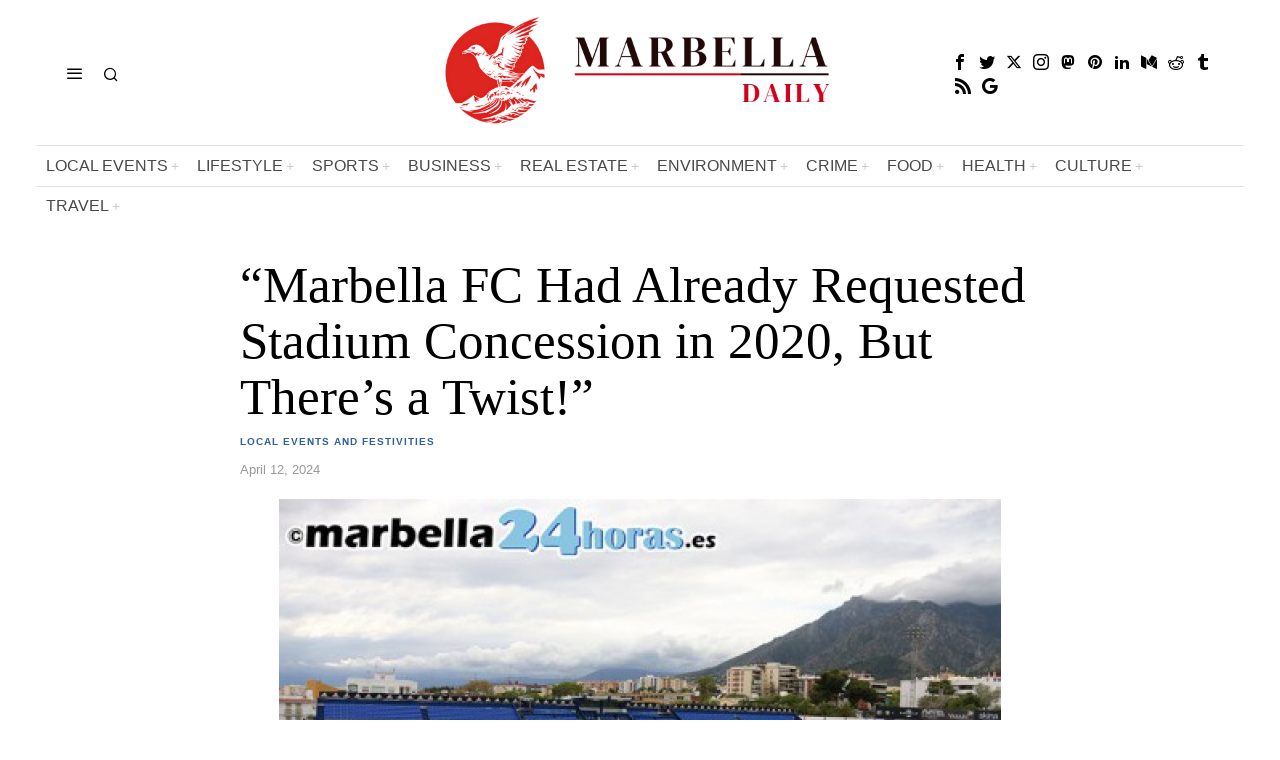

--- FILE ---
content_type: text/html; charset=UTF-8
request_url: https://marbelladaily.com/marbella-local-news/marbella-fc-had-already-requested-stadium-concession-in-2020-but-theres-a-twist/
body_size: 46387
content:
<!DOCTYPE html>
<html lang="en-US" class="no-js">
<head><meta charset="UTF-8"><script>if(navigator.userAgent.match(/MSIE|Internet Explorer/i)||navigator.userAgent.match(/Trident\/7\..*?rv:11/i)){var href=document.location.href;if(!href.match(/[?&]nowprocket/)){if(href.indexOf("?")==-1){if(href.indexOf("#")==-1){document.location.href=href+"?nowprocket=1"}else{document.location.href=href.replace("#","?nowprocket=1#")}}else{if(href.indexOf("#")==-1){document.location.href=href+"&nowprocket=1"}else{document.location.href=href.replace("#","&nowprocket=1#")}}}}</script><script>class RocketLazyLoadScripts{constructor(){this.v="1.2.4",this.triggerEvents=["keydown","mousedown","mousemove","touchmove","touchstart","touchend","wheel"],this.userEventHandler=this._triggerListener.bind(this),this.touchStartHandler=this._onTouchStart.bind(this),this.touchMoveHandler=this._onTouchMove.bind(this),this.touchEndHandler=this._onTouchEnd.bind(this),this.clickHandler=this._onClick.bind(this),this.interceptedClicks=[],window.addEventListener("pageshow",t=>{this.persisted=t.persisted}),window.addEventListener("DOMContentLoaded",()=>{this._preconnect3rdParties()}),this.delayedScripts={normal:[],async:[],defer:[]},this.trash=[],this.allJQueries=[]}_addUserInteractionListener(t){if(document.hidden){t._triggerListener();return}this.triggerEvents.forEach(e=>window.addEventListener(e,t.userEventHandler,{passive:!0})),window.addEventListener("touchstart",t.touchStartHandler,{passive:!0}),window.addEventListener("mousedown",t.touchStartHandler),document.addEventListener("visibilitychange",t.userEventHandler)}_removeUserInteractionListener(){this.triggerEvents.forEach(t=>window.removeEventListener(t,this.userEventHandler,{passive:!0})),document.removeEventListener("visibilitychange",this.userEventHandler)}_onTouchStart(t){"HTML"!==t.target.tagName&&(window.addEventListener("touchend",this.touchEndHandler),window.addEventListener("mouseup",this.touchEndHandler),window.addEventListener("touchmove",this.touchMoveHandler,{passive:!0}),window.addEventListener("mousemove",this.touchMoveHandler),t.target.addEventListener("click",this.clickHandler),this._renameDOMAttribute(t.target,"onclick","rocket-onclick"),this._pendingClickStarted())}_onTouchMove(t){window.removeEventListener("touchend",this.touchEndHandler),window.removeEventListener("mouseup",this.touchEndHandler),window.removeEventListener("touchmove",this.touchMoveHandler,{passive:!0}),window.removeEventListener("mousemove",this.touchMoveHandler),t.target.removeEventListener("click",this.clickHandler),this._renameDOMAttribute(t.target,"rocket-onclick","onclick"),this._pendingClickFinished()}_onTouchEnd(){window.removeEventListener("touchend",this.touchEndHandler),window.removeEventListener("mouseup",this.touchEndHandler),window.removeEventListener("touchmove",this.touchMoveHandler,{passive:!0}),window.removeEventListener("mousemove",this.touchMoveHandler)}_onClick(t){t.target.removeEventListener("click",this.clickHandler),this._renameDOMAttribute(t.target,"rocket-onclick","onclick"),this.interceptedClicks.push(t),t.preventDefault(),t.stopPropagation(),t.stopImmediatePropagation(),this._pendingClickFinished()}_replayClicks(){window.removeEventListener("touchstart",this.touchStartHandler,{passive:!0}),window.removeEventListener("mousedown",this.touchStartHandler),this.interceptedClicks.forEach(t=>{t.target.dispatchEvent(new MouseEvent("click",{view:t.view,bubbles:!0,cancelable:!0}))})}_waitForPendingClicks(){return new Promise(t=>{this._isClickPending?this._pendingClickFinished=t:t()})}_pendingClickStarted(){this._isClickPending=!0}_pendingClickFinished(){this._isClickPending=!1}_renameDOMAttribute(t,e,r){t.hasAttribute&&t.hasAttribute(e)&&(event.target.setAttribute(r,event.target.getAttribute(e)),event.target.removeAttribute(e))}_triggerListener(){this._removeUserInteractionListener(this),"loading"===document.readyState?document.addEventListener("DOMContentLoaded",this._loadEverythingNow.bind(this)):this._loadEverythingNow()}_preconnect3rdParties(){let t=[];document.querySelectorAll("script[type=rocketlazyloadscript][data-rocket-src]").forEach(e=>{let r=e.getAttribute("data-rocket-src");if(r&&0!==r.indexOf("data:")){0===r.indexOf("//")&&(r=location.protocol+r);try{let i=new URL(r).origin;i!==location.origin&&t.push({src:i,crossOrigin:e.crossOrigin||"module"===e.getAttribute("data-rocket-type")})}catch(n){}}}),t=[...new Map(t.map(t=>[JSON.stringify(t),t])).values()],this._batchInjectResourceHints(t,"preconnect")}async _loadEverythingNow(){this.lastBreath=Date.now(),this._delayEventListeners(),this._delayJQueryReady(this),this._handleDocumentWrite(),this._registerAllDelayedScripts(),this._preloadAllScripts(),await this._loadScriptsFromList(this.delayedScripts.normal),await this._loadScriptsFromList(this.delayedScripts.defer),await this._loadScriptsFromList(this.delayedScripts.async);try{await this._triggerDOMContentLoaded(),await this._pendingWebpackRequests(this),await this._triggerWindowLoad()}catch(t){console.error(t)}window.dispatchEvent(new Event("rocket-allScriptsLoaded")),this._waitForPendingClicks().then(()=>{this._replayClicks()}),this._emptyTrash()}_registerAllDelayedScripts(){document.querySelectorAll("script[type=rocketlazyloadscript]").forEach(t=>{t.hasAttribute("data-rocket-src")?t.hasAttribute("async")&&!1!==t.async?this.delayedScripts.async.push(t):t.hasAttribute("defer")&&!1!==t.defer||"module"===t.getAttribute("data-rocket-type")?this.delayedScripts.defer.push(t):this.delayedScripts.normal.push(t):this.delayedScripts.normal.push(t)})}async _transformScript(t){if(await this._littleBreath(),!0===t.noModule&&"noModule"in HTMLScriptElement.prototype){t.setAttribute("data-rocket-status","skipped");return}return new Promise(navigator.userAgent.indexOf("Firefox/")>0||""===navigator.vendor?e=>{let r=document.createElement("script");[...t.attributes].forEach(t=>{let e=t.nodeName;"type"!==e&&("data-rocket-type"===e&&(e="type"),"data-rocket-src"===e&&(e="src"),r.setAttribute(e,t.nodeValue))}),t.text&&(r.text=t.text),r.hasAttribute("src")?(r.addEventListener("load",e),r.addEventListener("error",e)):(r.text=t.text,e());try{t.parentNode.replaceChild(r,t)}catch(i){e()}}:e=>{function r(){t.setAttribute("data-rocket-status","failed"),e()}try{let i=t.getAttribute("data-rocket-type"),n=t.getAttribute("data-rocket-src");i?(t.type=i,t.removeAttribute("data-rocket-type")):t.removeAttribute("type"),t.addEventListener("load",function r(){t.setAttribute("data-rocket-status","executed"),e()}),t.addEventListener("error",r),n?(t.removeAttribute("data-rocket-src"),t.src=n):t.src="data:text/javascript;base64,"+window.btoa(unescape(encodeURIComponent(t.text)))}catch(s){r()}})}async _loadScriptsFromList(t){let e=t.shift();return e&&e.isConnected?(await this._transformScript(e),this._loadScriptsFromList(t)):Promise.resolve()}_preloadAllScripts(){this._batchInjectResourceHints([...this.delayedScripts.normal,...this.delayedScripts.defer,...this.delayedScripts.async],"preload")}_batchInjectResourceHints(t,e){var r=document.createDocumentFragment();t.forEach(t=>{let i=t.getAttribute&&t.getAttribute("data-rocket-src")||t.src;if(i){let n=document.createElement("link");n.href=i,n.rel=e,"preconnect"!==e&&(n.as="script"),t.getAttribute&&"module"===t.getAttribute("data-rocket-type")&&(n.crossOrigin=!0),t.crossOrigin&&(n.crossOrigin=t.crossOrigin),t.integrity&&(n.integrity=t.integrity),r.appendChild(n),this.trash.push(n)}}),document.head.appendChild(r)}_delayEventListeners(){let t={};function e(e,r){!function e(r){!t[r]&&(t[r]={originalFunctions:{add:r.addEventListener,remove:r.removeEventListener},eventsToRewrite:[]},r.addEventListener=function(){arguments[0]=i(arguments[0]),t[r].originalFunctions.add.apply(r,arguments)},r.removeEventListener=function(){arguments[0]=i(arguments[0]),t[r].originalFunctions.remove.apply(r,arguments)});function i(e){return t[r].eventsToRewrite.indexOf(e)>=0?"rocket-"+e:e}}(e),t[e].eventsToRewrite.push(r)}function r(t,e){let r=t[e];Object.defineProperty(t,e,{get:()=>r||function(){},set(i){t["rocket"+e]=r=i}})}e(document,"DOMContentLoaded"),e(window,"DOMContentLoaded"),e(window,"load"),e(window,"pageshow"),e(document,"readystatechange"),r(document,"onreadystatechange"),r(window,"onload"),r(window,"onpageshow")}_delayJQueryReady(t){let e;function r(t){return t.split(" ").map(t=>"load"===t||0===t.indexOf("load.")?"rocket-jquery-load":t).join(" ")}function i(i){if(i&&i.fn&&!t.allJQueries.includes(i)){i.fn.ready=i.fn.init.prototype.ready=function(e){return t.domReadyFired?e.bind(document)(i):document.addEventListener("rocket-DOMContentLoaded",()=>e.bind(document)(i)),i([])};let n=i.fn.on;i.fn.on=i.fn.init.prototype.on=function(){return this[0]===window&&("string"==typeof arguments[0]||arguments[0]instanceof String?arguments[0]=r(arguments[0]):"object"==typeof arguments[0]&&Object.keys(arguments[0]).forEach(t=>{let e=arguments[0][t];delete arguments[0][t],arguments[0][r(t)]=e})),n.apply(this,arguments),this},t.allJQueries.push(i)}e=i}i(window.jQuery),Object.defineProperty(window,"jQuery",{get:()=>e,set(t){i(t)}})}async _pendingWebpackRequests(t){let e=document.querySelector("script[data-webpack]");async function r(){return new Promise(t=>{e.addEventListener("load",t),e.addEventListener("error",t)})}e&&(await r(),await t._requestAnimFrame(),await t._pendingWebpackRequests(t))}async _triggerDOMContentLoaded(){this.domReadyFired=!0,await this._littleBreath(),document.dispatchEvent(new Event("rocket-DOMContentLoaded")),await this._littleBreath(),window.dispatchEvent(new Event("rocket-DOMContentLoaded")),await this._littleBreath(),document.dispatchEvent(new Event("rocket-readystatechange")),await this._littleBreath(),document.rocketonreadystatechange&&document.rocketonreadystatechange()}async _triggerWindowLoad(){await this._littleBreath(),window.dispatchEvent(new Event("rocket-load")),await this._littleBreath(),window.rocketonload&&window.rocketonload(),await this._littleBreath(),this.allJQueries.forEach(t=>t(window).trigger("rocket-jquery-load")),await this._littleBreath();let t=new Event("rocket-pageshow");t.persisted=this.persisted,window.dispatchEvent(t),await this._littleBreath(),window.rocketonpageshow&&window.rocketonpageshow({persisted:this.persisted})}_handleDocumentWrite(){let t=new Map;document.write=document.writeln=function(e){let r=document.currentScript;r||console.error("WPRocket unable to document.write this: "+e);let i=document.createRange(),n=r.parentElement,s=t.get(r);void 0===s&&(s=r.nextSibling,t.set(r,s));let a=document.createDocumentFragment();i.setStart(a,0),a.appendChild(i.createContextualFragment(e)),n.insertBefore(a,s)}}async _littleBreath(){Date.now()-this.lastBreath>45&&(await this._requestAnimFrame(),this.lastBreath=Date.now())}async _requestAnimFrame(){return document.hidden?new Promise(t=>setTimeout(t)):new Promise(t=>requestAnimationFrame(t))}_emptyTrash(){this.trash.forEach(t=>t.remove())}static run(){let t=new RocketLazyLoadScripts;t._addUserInteractionListener(t)}}RocketLazyLoadScripts.run();</script>
	
	<meta name="viewport" content="width=device-width, initial-scale=1.0">
	<link rel="profile" href="http://gmpg.org/xfn/11">
    
	<!--[if lt IE 9]>
	<script src="https://marbelladaily.com/wp-content/themes/fox/js/html5.js"></script>
	<![endif]-->
    
    <script type="rocketlazyloadscript">
    document.addEventListener('DOMContentLoaded',function(){
        var fox56_async_css = document.querySelectorAll('link[media="fox56_async"],style[media="fox56_async"]')
        if ( ! fox56_async_css ) {
            return;
        }
        for( var link of fox56_async_css ) {
            link.setAttribute('media','all')
        }
    });
</script>
<title>&#8220;Marbella FC Had Already Requested Stadium Concession in 2020, But There&#8217;s a Twist!&#8221; &#8211; Latest Marbella News</title>
<meta name='robots' content='max-image-preview:large' />
	<style>img:is([sizes="auto" i], [sizes^="auto," i]) { contain-intrinsic-size: 3000px 1500px }</style>
	<link rel='dns-prefetch' href='//www.googletagmanager.com' />
<link rel='dns-prefetch' href='//fonts.googleapis.com' />
<link rel="alternate" type="application/rss+xml" title="Latest Marbella News &raquo; Feed" href="https://marbelladaily.com/feed/" />
<link rel="alternate" type="application/rss+xml" title="Latest Marbella News &raquo; Comments Feed" href="https://marbelladaily.com/comments/feed/" />
<link rel="alternate" type="application/rss+xml" title="Latest Marbella News &raquo; &#8220;Marbella FC Had Already Requested Stadium Concession in 2020, But There&#8217;s a Twist!&#8221; Comments Feed" href="https://marbelladaily.com/marbella-local-news/marbella-fc-had-already-requested-stadium-concession-in-2020-but-theres-a-twist/feed/" />
<script type="rocketlazyloadscript">
window._wpemojiSettings = {"baseUrl":"https:\/\/s.w.org\/images\/core\/emoji\/16.0.1\/72x72\/","ext":".png","svgUrl":"https:\/\/s.w.org\/images\/core\/emoji\/16.0.1\/svg\/","svgExt":".svg","source":{"concatemoji":"https:\/\/marbelladaily.com\/wp-includes\/js\/wp-emoji-release.min.js?ver=6.8.3"}};
/*! This file is auto-generated */
!function(s,n){var o,i,e;function c(e){try{var t={supportTests:e,timestamp:(new Date).valueOf()};sessionStorage.setItem(o,JSON.stringify(t))}catch(e){}}function p(e,t,n){e.clearRect(0,0,e.canvas.width,e.canvas.height),e.fillText(t,0,0);var t=new Uint32Array(e.getImageData(0,0,e.canvas.width,e.canvas.height).data),a=(e.clearRect(0,0,e.canvas.width,e.canvas.height),e.fillText(n,0,0),new Uint32Array(e.getImageData(0,0,e.canvas.width,e.canvas.height).data));return t.every(function(e,t){return e===a[t]})}function u(e,t){e.clearRect(0,0,e.canvas.width,e.canvas.height),e.fillText(t,0,0);for(var n=e.getImageData(16,16,1,1),a=0;a<n.data.length;a++)if(0!==n.data[a])return!1;return!0}function f(e,t,n,a){switch(t){case"flag":return n(e,"\ud83c\udff3\ufe0f\u200d\u26a7\ufe0f","\ud83c\udff3\ufe0f\u200b\u26a7\ufe0f")?!1:!n(e,"\ud83c\udde8\ud83c\uddf6","\ud83c\udde8\u200b\ud83c\uddf6")&&!n(e,"\ud83c\udff4\udb40\udc67\udb40\udc62\udb40\udc65\udb40\udc6e\udb40\udc67\udb40\udc7f","\ud83c\udff4\u200b\udb40\udc67\u200b\udb40\udc62\u200b\udb40\udc65\u200b\udb40\udc6e\u200b\udb40\udc67\u200b\udb40\udc7f");case"emoji":return!a(e,"\ud83e\udedf")}return!1}function g(e,t,n,a){var r="undefined"!=typeof WorkerGlobalScope&&self instanceof WorkerGlobalScope?new OffscreenCanvas(300,150):s.createElement("canvas"),o=r.getContext("2d",{willReadFrequently:!0}),i=(o.textBaseline="top",o.font="600 32px Arial",{});return e.forEach(function(e){i[e]=t(o,e,n,a)}),i}function t(e){var t=s.createElement("script");t.src=e,t.defer=!0,s.head.appendChild(t)}"undefined"!=typeof Promise&&(o="wpEmojiSettingsSupports",i=["flag","emoji"],n.supports={everything:!0,everythingExceptFlag:!0},e=new Promise(function(e){s.addEventListener("DOMContentLoaded",e,{once:!0})}),new Promise(function(t){var n=function(){try{var e=JSON.parse(sessionStorage.getItem(o));if("object"==typeof e&&"number"==typeof e.timestamp&&(new Date).valueOf()<e.timestamp+604800&&"object"==typeof e.supportTests)return e.supportTests}catch(e){}return null}();if(!n){if("undefined"!=typeof Worker&&"undefined"!=typeof OffscreenCanvas&&"undefined"!=typeof URL&&URL.createObjectURL&&"undefined"!=typeof Blob)try{var e="postMessage("+g.toString()+"("+[JSON.stringify(i),f.toString(),p.toString(),u.toString()].join(",")+"));",a=new Blob([e],{type:"text/javascript"}),r=new Worker(URL.createObjectURL(a),{name:"wpTestEmojiSupports"});return void(r.onmessage=function(e){c(n=e.data),r.terminate(),t(n)})}catch(e){}c(n=g(i,f,p,u))}t(n)}).then(function(e){for(var t in e)n.supports[t]=e[t],n.supports.everything=n.supports.everything&&n.supports[t],"flag"!==t&&(n.supports.everythingExceptFlag=n.supports.everythingExceptFlag&&n.supports[t]);n.supports.everythingExceptFlag=n.supports.everythingExceptFlag&&!n.supports.flag,n.DOMReady=!1,n.readyCallback=function(){n.DOMReady=!0}}).then(function(){return e}).then(function(){var e;n.supports.everything||(n.readyCallback(),(e=n.source||{}).concatemoji?t(e.concatemoji):e.wpemoji&&e.twemoji&&(t(e.twemoji),t(e.wpemoji)))}))}((window,document),window._wpemojiSettings);
</script>
<style id='wp-emoji-styles-inline-css'>

	img.wp-smiley, img.emoji {
		display: inline !important;
		border: none !important;
		box-shadow: none !important;
		height: 1em !important;
		width: 1em !important;
		margin: 0 0.07em !important;
		vertical-align: -0.1em !important;
		background: none !important;
		padding: 0 !important;
	}
</style>
<link rel='stylesheet' id='wp-block-library-css' href='https://marbelladaily.com/wp-includes/css/dist/block-library/style.min.css?ver=6.8.3' media='all' />
<style id='classic-theme-styles-inline-css'>
/*! This file is auto-generated */
.wp-block-button__link{color:#fff;background-color:#32373c;border-radius:9999px;box-shadow:none;text-decoration:none;padding:calc(.667em + 2px) calc(1.333em + 2px);font-size:1.125em}.wp-block-file__button{background:#32373c;color:#fff;text-decoration:none}
</style>
<style id='global-styles-inline-css'>
:root{--wp--preset--aspect-ratio--square: 1;--wp--preset--aspect-ratio--4-3: 4/3;--wp--preset--aspect-ratio--3-4: 3/4;--wp--preset--aspect-ratio--3-2: 3/2;--wp--preset--aspect-ratio--2-3: 2/3;--wp--preset--aspect-ratio--16-9: 16/9;--wp--preset--aspect-ratio--9-16: 9/16;--wp--preset--color--black: #000000;--wp--preset--color--cyan-bluish-gray: #abb8c3;--wp--preset--color--white: #ffffff;--wp--preset--color--pale-pink: #f78da7;--wp--preset--color--vivid-red: #cf2e2e;--wp--preset--color--luminous-vivid-orange: #ff6900;--wp--preset--color--luminous-vivid-amber: #fcb900;--wp--preset--color--light-green-cyan: #7bdcb5;--wp--preset--color--vivid-green-cyan: #00d084;--wp--preset--color--pale-cyan-blue: #8ed1fc;--wp--preset--color--vivid-cyan-blue: #0693e3;--wp--preset--color--vivid-purple: #9b51e0;--wp--preset--gradient--vivid-cyan-blue-to-vivid-purple: linear-gradient(135deg,rgba(6,147,227,1) 0%,rgb(155,81,224) 100%);--wp--preset--gradient--light-green-cyan-to-vivid-green-cyan: linear-gradient(135deg,rgb(122,220,180) 0%,rgb(0,208,130) 100%);--wp--preset--gradient--luminous-vivid-amber-to-luminous-vivid-orange: linear-gradient(135deg,rgba(252,185,0,1) 0%,rgba(255,105,0,1) 100%);--wp--preset--gradient--luminous-vivid-orange-to-vivid-red: linear-gradient(135deg,rgba(255,105,0,1) 0%,rgb(207,46,46) 100%);--wp--preset--gradient--very-light-gray-to-cyan-bluish-gray: linear-gradient(135deg,rgb(238,238,238) 0%,rgb(169,184,195) 100%);--wp--preset--gradient--cool-to-warm-spectrum: linear-gradient(135deg,rgb(74,234,220) 0%,rgb(151,120,209) 20%,rgb(207,42,186) 40%,rgb(238,44,130) 60%,rgb(251,105,98) 80%,rgb(254,248,76) 100%);--wp--preset--gradient--blush-light-purple: linear-gradient(135deg,rgb(255,206,236) 0%,rgb(152,150,240) 100%);--wp--preset--gradient--blush-bordeaux: linear-gradient(135deg,rgb(254,205,165) 0%,rgb(254,45,45) 50%,rgb(107,0,62) 100%);--wp--preset--gradient--luminous-dusk: linear-gradient(135deg,rgb(255,203,112) 0%,rgb(199,81,192) 50%,rgb(65,88,208) 100%);--wp--preset--gradient--pale-ocean: linear-gradient(135deg,rgb(255,245,203) 0%,rgb(182,227,212) 50%,rgb(51,167,181) 100%);--wp--preset--gradient--electric-grass: linear-gradient(135deg,rgb(202,248,128) 0%,rgb(113,206,126) 100%);--wp--preset--gradient--midnight: linear-gradient(135deg,rgb(2,3,129) 0%,rgb(40,116,252) 100%);--wp--preset--font-size--small: 13px;--wp--preset--font-size--medium: 20px;--wp--preset--font-size--large: 36px;--wp--preset--font-size--x-large: 42px;--wp--preset--spacing--20: 0.44rem;--wp--preset--spacing--30: 0.67rem;--wp--preset--spacing--40: 1rem;--wp--preset--spacing--50: 1.5rem;--wp--preset--spacing--60: 2.25rem;--wp--preset--spacing--70: 3.38rem;--wp--preset--spacing--80: 5.06rem;--wp--preset--shadow--natural: 6px 6px 9px rgba(0, 0, 0, 0.2);--wp--preset--shadow--deep: 12px 12px 50px rgba(0, 0, 0, 0.4);--wp--preset--shadow--sharp: 6px 6px 0px rgba(0, 0, 0, 0.2);--wp--preset--shadow--outlined: 6px 6px 0px -3px rgba(255, 255, 255, 1), 6px 6px rgba(0, 0, 0, 1);--wp--preset--shadow--crisp: 6px 6px 0px rgba(0, 0, 0, 1);}:where(.is-layout-flex){gap: 0.5em;}:where(.is-layout-grid){gap: 0.5em;}body .is-layout-flex{display: flex;}.is-layout-flex{flex-wrap: wrap;align-items: center;}.is-layout-flex > :is(*, div){margin: 0;}body .is-layout-grid{display: grid;}.is-layout-grid > :is(*, div){margin: 0;}:where(.wp-block-columns.is-layout-flex){gap: 2em;}:where(.wp-block-columns.is-layout-grid){gap: 2em;}:where(.wp-block-post-template.is-layout-flex){gap: 1.25em;}:where(.wp-block-post-template.is-layout-grid){gap: 1.25em;}.has-black-color{color: var(--wp--preset--color--black) !important;}.has-cyan-bluish-gray-color{color: var(--wp--preset--color--cyan-bluish-gray) !important;}.has-white-color{color: var(--wp--preset--color--white) !important;}.has-pale-pink-color{color: var(--wp--preset--color--pale-pink) !important;}.has-vivid-red-color{color: var(--wp--preset--color--vivid-red) !important;}.has-luminous-vivid-orange-color{color: var(--wp--preset--color--luminous-vivid-orange) !important;}.has-luminous-vivid-amber-color{color: var(--wp--preset--color--luminous-vivid-amber) !important;}.has-light-green-cyan-color{color: var(--wp--preset--color--light-green-cyan) !important;}.has-vivid-green-cyan-color{color: var(--wp--preset--color--vivid-green-cyan) !important;}.has-pale-cyan-blue-color{color: var(--wp--preset--color--pale-cyan-blue) !important;}.has-vivid-cyan-blue-color{color: var(--wp--preset--color--vivid-cyan-blue) !important;}.has-vivid-purple-color{color: var(--wp--preset--color--vivid-purple) !important;}.has-black-background-color{background-color: var(--wp--preset--color--black) !important;}.has-cyan-bluish-gray-background-color{background-color: var(--wp--preset--color--cyan-bluish-gray) !important;}.has-white-background-color{background-color: var(--wp--preset--color--white) !important;}.has-pale-pink-background-color{background-color: var(--wp--preset--color--pale-pink) !important;}.has-vivid-red-background-color{background-color: var(--wp--preset--color--vivid-red) !important;}.has-luminous-vivid-orange-background-color{background-color: var(--wp--preset--color--luminous-vivid-orange) !important;}.has-luminous-vivid-amber-background-color{background-color: var(--wp--preset--color--luminous-vivid-amber) !important;}.has-light-green-cyan-background-color{background-color: var(--wp--preset--color--light-green-cyan) !important;}.has-vivid-green-cyan-background-color{background-color: var(--wp--preset--color--vivid-green-cyan) !important;}.has-pale-cyan-blue-background-color{background-color: var(--wp--preset--color--pale-cyan-blue) !important;}.has-vivid-cyan-blue-background-color{background-color: var(--wp--preset--color--vivid-cyan-blue) !important;}.has-vivid-purple-background-color{background-color: var(--wp--preset--color--vivid-purple) !important;}.has-black-border-color{border-color: var(--wp--preset--color--black) !important;}.has-cyan-bluish-gray-border-color{border-color: var(--wp--preset--color--cyan-bluish-gray) !important;}.has-white-border-color{border-color: var(--wp--preset--color--white) !important;}.has-pale-pink-border-color{border-color: var(--wp--preset--color--pale-pink) !important;}.has-vivid-red-border-color{border-color: var(--wp--preset--color--vivid-red) !important;}.has-luminous-vivid-orange-border-color{border-color: var(--wp--preset--color--luminous-vivid-orange) !important;}.has-luminous-vivid-amber-border-color{border-color: var(--wp--preset--color--luminous-vivid-amber) !important;}.has-light-green-cyan-border-color{border-color: var(--wp--preset--color--light-green-cyan) !important;}.has-vivid-green-cyan-border-color{border-color: var(--wp--preset--color--vivid-green-cyan) !important;}.has-pale-cyan-blue-border-color{border-color: var(--wp--preset--color--pale-cyan-blue) !important;}.has-vivid-cyan-blue-border-color{border-color: var(--wp--preset--color--vivid-cyan-blue) !important;}.has-vivid-purple-border-color{border-color: var(--wp--preset--color--vivid-purple) !important;}.has-vivid-cyan-blue-to-vivid-purple-gradient-background{background: var(--wp--preset--gradient--vivid-cyan-blue-to-vivid-purple) !important;}.has-light-green-cyan-to-vivid-green-cyan-gradient-background{background: var(--wp--preset--gradient--light-green-cyan-to-vivid-green-cyan) !important;}.has-luminous-vivid-amber-to-luminous-vivid-orange-gradient-background{background: var(--wp--preset--gradient--luminous-vivid-amber-to-luminous-vivid-orange) !important;}.has-luminous-vivid-orange-to-vivid-red-gradient-background{background: var(--wp--preset--gradient--luminous-vivid-orange-to-vivid-red) !important;}.has-very-light-gray-to-cyan-bluish-gray-gradient-background{background: var(--wp--preset--gradient--very-light-gray-to-cyan-bluish-gray) !important;}.has-cool-to-warm-spectrum-gradient-background{background: var(--wp--preset--gradient--cool-to-warm-spectrum) !important;}.has-blush-light-purple-gradient-background{background: var(--wp--preset--gradient--blush-light-purple) !important;}.has-blush-bordeaux-gradient-background{background: var(--wp--preset--gradient--blush-bordeaux) !important;}.has-luminous-dusk-gradient-background{background: var(--wp--preset--gradient--luminous-dusk) !important;}.has-pale-ocean-gradient-background{background: var(--wp--preset--gradient--pale-ocean) !important;}.has-electric-grass-gradient-background{background: var(--wp--preset--gradient--electric-grass) !important;}.has-midnight-gradient-background{background: var(--wp--preset--gradient--midnight) !important;}.has-small-font-size{font-size: var(--wp--preset--font-size--small) !important;}.has-medium-font-size{font-size: var(--wp--preset--font-size--medium) !important;}.has-large-font-size{font-size: var(--wp--preset--font-size--large) !important;}.has-x-large-font-size{font-size: var(--wp--preset--font-size--x-large) !important;}
:where(.wp-block-post-template.is-layout-flex){gap: 1.25em;}:where(.wp-block-post-template.is-layout-grid){gap: 1.25em;}
:where(.wp-block-columns.is-layout-flex){gap: 2em;}:where(.wp-block-columns.is-layout-grid){gap: 2em;}
:root :where(.wp-block-pullquote){font-size: 1.5em;line-height: 1.6;}
</style>
<link data-minify="1" rel='stylesheet' id='contact-form-7-css' href='https://marbelladaily.com/wp-content/cache/min/1/wp-content/plugins/contact-form-7/includes/css/styles.css?ver=1754794889' media='all' />
<link rel='stylesheet' id='fox-google-fonts-css' href='https://fonts.googleapis.com/css?family=Bodoni+Moda%3A700%2C900%7CLibre+Franklin%3Aregular%2C900%2C700%2C300%2Citalic%7CTinos%3Aregular%2C700&#038;display=swap&#038;ver=6.2.0.3' media='fox56_async' />
<style id='fox-above-inline-css'>
@font-face {font-family:'icon56';src:url('https://marbelladaily.com/wp-content/themes/fox/css56/icons56/icon56.ttf?version=6.2.0.3') format('truetype'),url('https://marbelladaily.com/wp-content/themes/fox/css56/icons56/icon56.woff?version=6.2.0.3') format('woff'),url('https://marbelladaily.com/wp-content/themes/fox/css56/icons56/icon56.svg?version=6.2.0.3#icon56') format('svg');font-weight:normal;font-style:normal;font-display:block;}@charset "UTF-8";html {font-family:sans-serif;-ms-text-size-adjust:100%;-webkit-text-size-adjust:100%;}body {margin:0;}article, aside, details, figcaption, figure, footer, header, main, menu, nav, section, summary {display:block;}audio, canvas, progress, video {display:inline-block;}audio:not([controls]) {display:none;height:0;}progress {vertical-align:baseline;}[hidden], template {display:none;}a {background-color:transparent;-webkit-text-decoration-skip:objects;}a:active, a:hover {outline-width:0;}abbr[title] {border-bottom:none;text-decoration:underline;-webkit-text-decoration:underline dotted;text-decoration:underline dotted;}b, strong {font-weight:inherit;}b, strong {font-weight:bolder;}dfn {font-style:italic;}h1 {font-size:2em;margin:0.67em 0;}mark {background-color:#ff0;color:#000;}small {font-size:80%;}sub, sup {font-size:75%;line-height:0;position:relative;vertical-align:baseline;}sub {bottom:-0.25em;}sup {top:-0.5em;}img {border-style:none;}svg:not(:root) {overflow:hidden;}code, kbd, pre, samp {font-family:monospace, monospace;font-size:1em;}figure {margin:1em 40px;}hr {box-sizing:content-box;height:0;overflow:visible;}button, input, select, textarea {font:inherit;margin:0;}optgroup {font-weight:700;}button, input {overflow:visible;}button, select {text-transform:none;}[type=reset], [type=submit], button, html [type=button] {-webkit-appearance:button;}[type=button]::-moz-focus-inner, [type=reset]::-moz-focus-inner, [type=submit]::-moz-focus-inner, button::-moz-focus-inner {border-style:none;padding:0;}[type=button]:-moz-focusring, [type=reset]:-moz-focusring, [type=submit]:-moz-focusring, button:-moz-focusring {outline:1px dotted ButtonText;}fieldset {border:1px solid silver;margin:0 2px;padding:0.35em 0.625em 0.75em;}legend {box-sizing:border-box;color:inherit;display:table;max-width:100%;padding:0;white-space:normal;}textarea {overflow:auto;}[type=checkbox], [type=radio] {box-sizing:border-box;padding:0;}[type=number]::-webkit-inner-spin-button, [type=number]::-webkit-outer-spin-button {height:auto;}[type=search] {-webkit-appearance:textfield;outline-offset:-2px;}[type=search]::-webkit-search-cancel-button, [type=search]::-webkit-search-decoration {-webkit-appearance:none;}::-webkit-input-placeholder {color:inherit;opacity:0.54;}::-webkit-file-upload-button {-webkit-appearance:button;font:inherit;}.clearfix {*zoom:1;}.clearfix:before, .clearfix:after {display:table;content:"";line-height:0;}.clearfix:after {clear:both;}article, aside, details, figcaption, figure, footer, topbar, hgroup, nav, section {display:block;}audio, canvas, video {display:inline-block;*display:inline;*zoom:1;}audio:not([controls]) {display:none;}html {font-size:100%;-webkit-text-size-adjust:100%;-ms-text-size-adjust:100%;}a:focus {outline:thin dotted #333;outline:5px auto -webkit-focus-ring-color;outline-offset:-2px;}a:hover, a:active {outline:0;}sub, sup {position:relative;font-size:75%;line-height:0;vertical-align:baseline;}sup {top:-0.5em;}sub {bottom:-0.25em;}img {max-width:100%;width:auto\9 ;height:auto;vertical-align:middle;border:0;-ms-interpolation-mode:bicubic;}button, input, select, textarea {margin:0;font-size:100%;vertical-align:middle;}button, input {*overflow:visible;line-height:normal;}button::-moz-focus-inner, input::-moz-focus-inner {padding:0;border:0;}[class^=ic56-], [class*=" ic56-"] {font-family:"icon56" !important;font-style:normal;font-weight:normal;font-variant:normal;text-transform:none;line-height:1;-webkit-font-smoothing:antialiased;-moz-osx-font-smoothing:grayscale;}.ic56-headphones:before {content:"\e925";}.ic56-search1:before {content:"\e986";}.ic56-menu:before {content:"\e9bd";}.ic56-link:before {content:"\e9cb";}.ic56-heart:before {content:"\e9da";}.ic56-cross:before {content:"\ea0f";}.ic56-play3:before {content:"\ea1c";}.ic56-amazon:before {content:"\ea87";}.ic56-google:before {content:"\ea88";}.ic56-facebook:before {content:"\ea90";}.ic56-facebook2:before {content:"\ea91";}.ic56-instagram:before {content:"\ea92";}.ic56-whatsapp:before {content:"\ea93";}.ic56-spotify:before {content:"\ea94";}.ic56-telegram:before {content:"\ea95";}.ic56-twitter:before {content:"\ea96";}.ic56-vk:before {content:"\ea98";}.ic56-sina-weibo:before {content:"\ea9a";}.ic56-rss:before {content:"\ea9b";}.ic56-youtube:before {content:"\ea9d";}.ic56-twitch:before {content:"\ea9f";}.ic56-vimeo:before {content:"\eaa0";}.ic56-vimeo2:before {content:"\eaa1";}.ic56-flickr:before {content:"\eaa3";}.ic56-dribbble:before {content:"\eaa7";}.ic56-behance:before {content:"\eaa8";}.ic56-500px:before {content:"\eaab";}.ic56-steam:before {content:"\eaac";}.ic56-github:before {content:"\eab0";}.ic56-wordpress:before {content:"\eab4";}.ic56-tumblr:before {content:"\eab9";}.ic56-yahoo:before {content:"\eabb";}.ic56-soundcloud:before {content:"\eac3";}.ic56-soundcloud2:before {content:"\eac4";}.ic56-skype:before {content:"\eac5";}.ic56-reddit:before {content:"\eac6";}.ic56-linkedin:before {content:"\eac9";}.ic56-linkedin2:before {content:"\eaca";}.ic56-pinterest:before {content:"\ead1";}.ic56-pinterest2:before {content:"\ead2";}.ic56-yelp:before {content:"\ead7";}.ic56-paypal:before {content:"\ead8";}.ic56-x-twitter:before {content:"\e921";}.ic56-mastodon:before {content:"\e922";}.ic56-threads:before {content:"\e923";}.ic56-tiktok:before {content:"\e906";}.ic56-chevron-thin-right:before {content:"\e91e";}.ic56-chevron-thin-up:before {content:"\e907";}.ic56-chevron-small-up:before {content:"\e908";}.ic56-chevron-thin-down:before {content:"\e909";}.ic56-chevron-small-down:before {content:"\e90a";}.ic56-link1:before {content:"\e91b";}.ic56-images:before {content:"\e924";}.ic56-heart1:before {content:"\e920";}.ic56-chevron-thin-left:before {content:"\e91f";}.ic56-chevron-thin-right:before {content:"\e91e";}.ic56-chevron-thin-up:before {content:"\e907";}.ic56-chevron-small-up:before {content:"\e908";}.ic56-chevron-thin-down:before {content:"\e909";}.ic56-chevron-small-down:before {content:"\e90a";}.ic56-external-link:before {content:"\e91c";}.ic56-link2:before {content:"\e91d";}.ic56-chevrons-up:before {content:"\e917";}.ic56-shopping-bag:before {content:"\e914";}.ic56-shopping-cart:before {content:"\e915";}.ic56-menu1:before {content:"\e913";}.ic56-x:before {content:"\e910";}.ic56-search:before {content:"\e911";}.ic56-chat_bubble_outline:before {content:"\e918";}.ic56-chat_bubble:before {content:"\e919";}.ic56-chat:before {content:"\e91a";}.ic56-arrow_upward:before {content:"\e916";}.ic56-clear:before {content:"\e912";}.ic56-close:before {content:"\e912";}.ic56-envelope:before {content:"\e90f";}.ic56-caret-left:before {content:"\e90c";}.ic56-caret-up:before {content:"\e90d";}.ic56-caret-down:before {content:"\e90e";}.ic56-quora:before {content:"\e900";}.ic56-tripadvisor:before {content:"\e901";}.ic56-medium:before {content:"\e902";}.ic56-snapchat-square:before {content:"\e903";}.ic56-snapchat-ghost:before {content:"\e904";}.ic56-snapchat:before {content:"\e905";}.ic56-caret-right:before {content:"\e90b";}.ic56-caret-left:before {content:"\e90c";}.ic56-caret-up:before {content:"\e90d";}.ic56-caret-down:before {content:"\e90e";}.ic56-quora:before {content:"\e900";}.ic56-tripadvisor:before {content:"\e901";}.ic56-medium:before {content:"\e902";}.ic56-snapchat-square:before {content:"\e903";}.ic56-snapchat-ghost:before {content:"\e904";}.ic56-snapchat:before {content:"\e905";}:root {--font-body:"Helvetica Neue", Helvetica, Arial, sans-serif;--font-heading:"Helvetica Neue", Helvetica, Arial, sans-serif;--font-nav:"Helvetica Neue", Helvetica, Arial, sans-serif;--accent-color:#db4a37;--link-color:#db4a36;--border-color:#c0c1c0;--input-color:#000;--input-background:#fff;--input-border-color:var(--border-color);--input-border-width:1px;--input-border-radius:1px;--input-height:46px;--input-focus-color:#000;--input-focus-background:#fafafa;--input-focus-border-color:var(--border-color);--input-shadow:none;--input-focus-shadow:none;--input-placeholder-opacity:0.6;--button-padding:28px;--button-height:48px;--button-border-radius:0px;--button-shadow:none;--button-hover-shadow:none;--content-width:1080px;--narrow-width:660px;--ipad-f:0.88;--ipad-portrait-f:0.71;--iphone-f:0.5;--iphone-portrait-f:0.42;--fb:#3b5998;--ms:#0084ff;--tw:#55acee;--pin:#cc2127;--lin:#0077b5;--em:#111;--ws:#128c7e;--rd:#ff4500;--list-widget-border-style:solid;--list-widget-border-color:var(--border-color);--microtip-transition-duration:0ms;--darkmode-text-color:#fff;--darkmode-bg:#000;}html {overflow-y:scroll;}body {position:relative;overflow:hidden;}.hide_on_desktop {display:none !important;}@media only screen and (max-width:840px) {.show_on_tablet {display:block !important;}}@media only screen and (max-width:840px) {.hide_on_tablet {display:none !important;}}@media only screen and (max-width:600px) {.show_on_mobile {display:block !important;}}@media only screen and (max-width:600px) {.hide_on_mobile {display:none !important;}}.disable--desktop,.disable--tablet,.disable--mobile,.section56--disable {position:relative;}.disable--desktop:before,.disable--tablet:before,.disable--mobile:before,.section56--disable:before {display:none;z-index:999;position:absolute;top:0;left:0;bottom:0;right:0;cursor:not-allowed;background:rgba(255, 255, 255, 0.7);}.section56--disable:after {z-index:9999;position:absolute;top:48%;left:10%;right:10%;padding:8px;text-align:center;background:#05456d;color:white;border-radius:3px;box-shadow:3px 5px 20px rgba(0, 0, 0, 0.6);cursor:not-allowed;content:"This section is hidden temporarily (by \"Section\" tab of your builder section). When you close Customizer, you won't be able to see this section.";}.section56--disable:before {display:block;content:"";}@media (min-width:1025px) and (max-width:99999px) {.hide--desktop {display:none !important;}.disable--desktop {opacity:0.4;}.disable--desktop:before {content:"";display:block;}}@media (min-width:700px) and (max-width:1024px) {.hide--tablet {display:none !important;}.disable--tablet {opacity:0.4;}.disable--tablet:before {content:"";display:block;}}@media (max-width:699px) {.hide--mobile {display:none !important;}.disable--mobile {opacity:0.4;}.disable--mobile:before {content:"";display:block;}}*, *:before, *:after {box-sizing:border-box;-webkit-box-sizing:border-box;-moz-box-sizing:border-box;}html {font-size:0.625em; }.says,.screen-reader-text,.updated:not(.published),.post-navigation h2 {clip:rect(1px, 1px, 1px, 1px);height:1px;overflow:hidden;position:absolute !important;width:1px;}body {font-family:var(--font-body);font-size:16px;color:#000;line-height:1.5;}@media only screen and (max-width:600px) {body {font-size:14px;}}h1, h2, h3, h4, h5, h6 {line-height:1.3;font-family:var(--font-heading);font-weight:700;}figure, p, h1, h2, h3, h4, h5, h6, blockquote, table, ul, ol, dl, pre, address, .gallery, .wp-block-media-text, .wp-block-embed {margin:0 0 24px;}@media only screen and (max-width:600px) {figure, p, h1, h2, h3, h4, h5, h6, blockquote, table, ul, ol, dl, pre, address, .gallery, .wp-block-media-text, .wp-block-embed {margin-bottom:20px;}}ul, ol {padding-left:1.75em;}ol {list-style-type:decimal;}ul {list-style-type:square;}li {line-height:1.5;}a {color:var(--link-color);text-decoration:none;}a:hover {text-decoration:none;}a:focus {outline:inherit;}img {border:0;max-width:100%;}blockquote {border:0 solid;}input, textarea, select {max-width:100%;background:none;}input[type=text],input[type=search],input[type=number],input[type=email],input[type=url],input[type=date],input[type=password],textarea,.fox-input {box-shadow:none;-webkit-appearance:none;-webkit-border-radius:0;color:var(--input-color);border:1px solid var(--input-border-color);border-radius:var(--input-border-radius);background:var(--input-background);border-width:var(--input-border-width);transition:color 0.15s ease-out, background-color 0.15s ease-out, border-color 0.15s ease-out, box-shadow 0.15s ease-out;line-height:var(--input-height);padding:0 14px;font-size:0.9em;font-family:var(--font-body);box-shadow:var(--input-shadow);width:100%;}input[type=text]::-webkit-input-placeholder,input[type=search]::-webkit-input-placeholder,input[type=number]::-webkit-input-placeholder,input[type=email]::-webkit-input-placeholder,input[type=url]::-webkit-input-placeholder,input[type=date]::-webkit-input-placeholder,input[type=password]::-webkit-input-placeholder,textarea::-webkit-input-placeholder,.fox-input::-webkit-input-placeholder {opacity:var(--input-placeholder-opacity);color:var(--input-color);}input[type=text]::-moz-placeholder,input[type=search]::-moz-placeholder,input[type=number]::-moz-placeholder,input[type=email]::-moz-placeholder,input[type=url]::-moz-placeholder,input[type=date]::-moz-placeholder,input[type=password]::-moz-placeholder,textarea::-moz-placeholder,.fox-input::-moz-placeholder {opacity:var(--input-placeholder-opacity);color:var(--input-color);}input[type=text]:-moz-placeholder,input[type=search]:-moz-placeholder,input[type=number]:-moz-placeholder,input[type=email]:-moz-placeholder,input[type=url]:-moz-placeholder,input[type=date]:-moz-placeholder,input[type=password]:-moz-placeholder,textarea:-moz-placeholder,.fox-input:-moz-placeholder {opacity:var(--input-placeholder-opacity);color:var(--input-color);}input[type=text]:-ms-input-placeholder,input[type=search]:-ms-input-placeholder,input[type=number]:-ms-input-placeholder,input[type=email]:-ms-input-placeholder,input[type=url]:-ms-input-placeholder,input[type=date]:-ms-input-placeholder,input[type=password]:-ms-input-placeholder,textarea:-ms-input-placeholder,.fox-input:-ms-input-placeholder {opacity:var(--input-placeholder-opacity);color:var(--input-color);}textarea {height:180px;padding-top:12px;padding-bottom:12px;line-height:1.5;width:100%;}input[type=text]:focus,input[type=search]:focus,input[type=number]:focus,input[type=email]:focus,input[type=url]:focus,input[type=date]:focus,input[type=password]:focus,textarea:focus,.fox-input:focus {color:var(--input-focus-color);border-color:var(--input-focus-border-color);background:var(--input-focus-background);box-shadow:var(--input-focus-shadow);outline:0;}input[type=text]:focus::-webkit-input-placeholder,input[type=search]:focus::-webkit-input-placeholder,input[type=number]:focus::-webkit-input-placeholder,input[type=email]:focus::-webkit-input-placeholder,input[type=url]:focus::-webkit-input-placeholder,input[type=date]:focus::-webkit-input-placeholder,input[type=password]:focus::-webkit-input-placeholder,textarea:focus::-webkit-input-placeholder,.fox-input:focus::-webkit-input-placeholder {opacity:var(--input-placeholder-opacity);color:var(--input-focus-color);}input[type=text]:focus::-moz-placeholder,input[type=search]:focus::-moz-placeholder,input[type=number]:focus::-moz-placeholder,input[type=email]:focus::-moz-placeholder,input[type=url]:focus::-moz-placeholder,input[type=date]:focus::-moz-placeholder,input[type=password]:focus::-moz-placeholder,textarea:focus::-moz-placeholder,.fox-input:focus::-moz-placeholder {opacity:var(--input-placeholder-opacity);color:var(--input-focus-color);}input[type=text]:focus:-moz-placeholder,input[type=search]:focus:-moz-placeholder,input[type=number]:focus:-moz-placeholder,input[type=email]:focus:-moz-placeholder,input[type=url]:focus:-moz-placeholder,input[type=date]:focus:-moz-placeholder,input[type=password]:focus:-moz-placeholder,textarea:focus:-moz-placeholder,.fox-input:focus:-moz-placeholder {opacity:var(--input-placeholder-opacity);color:var(--input-focus-color);}input[type=text]:focus:-ms-input-placeholder,input[type=search]:focus:-ms-input-placeholder,input[type=number]:focus:-ms-input-placeholder,input[type=email]:focus:-ms-input-placeholder,input[type=url]:focus:-ms-input-placeholder,input[type=date]:focus:-ms-input-placeholder,input[type=password]:focus:-ms-input-placeholder,textarea:focus:-ms-input-placeholder,.fox-input:focus:-ms-input-placeholder {opacity:var(--input-placeholder-opacity);color:var(--input-focus-color);}select {width:100%;max-width:100%;outline:none;height:var(--input-height);line-height:var(--input-height);border:1px solid var(--input-border-color);border-width:var(--input-border-width);padding:0 12px;}.button56 {display:inline-block;}input[type=submit],button,.btn56 {cursor:pointer;display:inline-flex;align-content:center;align-items:center;justify-content:center;line-height:var(--button-height);padding:0 var(--button-padding);font-family:var(--font-heading);border:0 solid;border-radius:var(--button-border-radius);box-shadow:var(--button-shadow);font-size:12px;text-transform:uppercase;letter-spacing:1px;font-weight:bold;letter-spacing:0;text-align:center;transition:all 0.3s ease-out;color:white;background:black;}input[type=submit]:hover,button:hover,.btn56:hover {box-shadow:var(--button-hover-shadow);color:white;background:var(--accent-color);}input[type=submit] i,button i,.btn56 i {margin-left:5px;}.btn56--primary {background-color:var(--accent-color);color:white;}.btn56--primary:hover {color:white;}.btn56--black {color:white;background:#191919;}.btn56--black:hover {color:white;background:#000;}.btn56--outline {color:inherit;border:2px solid;background:none;}.btn56--outline:hover {color:inherit;background:none;}.btn56--fill {background:none;color:inherit;border:2px solid;}.btn56--fill:hover {background-color:black;border-color:black;color:white;}.btn56--tiny {line-height:28px;padding-left:15px;padding-right:15px;font-size:0.8em;}.btn56--tiny.btn56--outline, .btn56--tiny.btn56--fill {line-height:26px;}.btn56--small {line-height:38px;padding-left:20px;padding-right:20px;}.btn56--small.btn56--outline, .btn56--small.btn56--fill {line-height:36px;}.btn56--normal {line-height:48px;padding-left:28px;padding-right:28px;}.btn56--normal.btn56--outline, .btn56--normal.btn56--fill {line-height:46px;}.btn56--medium {line-height:58px;padding-left:38px;padding-right:38px;}.btn56--medium.btn56--outline, .btn56--medium.btn56--fill {line-height:56px;}.btn56--large {line-height:68px;padding-left:48px;padding-right:48px;}.btn56--large.btn56--outline, .btn56--large.btn56--fill {line-height:66px;}.button56--align {display:block;}.button56--align .btn56 {display:inline-flex;}.button56--block {display:block;text-align:center;}.button56--block .btn56 {display:inline-flex;}.button56--block-full .btn56 {width:100%;}.button56--block-half .btn56 {width:50%;}@media only screen and (max-width:600px) {.button56--block-half .btn56 {width:100%;}}.button56--block-third .btn56 {width:33.33%;}@media only screen and (max-width:600px) {.button56--block-third .btn56 {width:100%;}}.align-center {text-align:center;}.align-left {text-align:left;}.align-right {text-align:right;}.textskin--dark {color:white;}.textskin--dark .meta56 .meta56__category--fancy a,.textskin--dark .meta56 .meta56__category--fancy a:hover {color:inherit;}.skin--dark {background:#000;color:white;}.skin--dark .widget_archive li, .skin--dark .widget_nav_menu li, .skin--dark .widget_meta li, .skin--dark .widget_recent_entries li, .skin--dark .widget_categories li, .skin--dark .widget_product_categories li {border-color:rgba(255, 255, 255, 0.2);}.hide {display:none !important;}.stretch--full .container {width:98%;max-width:100%;}.fox56-social-list ul {list-style:none;margin:0;padding:0;display:flex;align-items:center;flex-flow:row wrap;}.fox56-social-list li {display:block;}.fox56-social-list li + li {margin-left:6px;}.fox56-social-list a {display:flex;align-content:center;align-items:center;justify-content:center;width:32px;height:32px;border-radius:50%;border:0 solid;text-align:center;font-size:18px;color:inherit;text-decoration:none;transition:all 0.15s ease-out;}.fox56-social-list i {display:block;}.fox56-social-list img {display:block;width:18px;}.fox56-social-list a:hover {color:var(--accent-color);}.share56 {display:flex;align-items:center;}.align-center .share56,.share56.align-center {justify-content:center;}.align-right .share56,.share56.align-right {justify-content:flex-end;}.share56 ul {list-style:none;margin:0;padding:0;display:flex;align-items:center;flex-flow:row wrap;}@media only screen and (max-width:600px) {.share56__label {display:none;}}.share56__label + ul {margin-left:16px;}@media only screen and (max-width:600px) {.share56__label + ul {margin-left:0;}}.share56 li {display:block;}.share56 a {display:block;color:#fff;background:#111;text-decoration:none;text-align:center;display:flex;align-items:center;justify-content:center;font-size:16px;height:32px;transition:all 0.2s ease-out;}.share56 a:hover {color:white;background-color:#111;}.share56 a span {display:none;}.share56--full ul {text-align:center;width:100%;display:grid;grid-auto-columns:1fr;-moz-column-gap:3px; column-gap:3px;}.share56--full li {grid-row:1;}.share56--inline a {width:32px;height:32px;border-radius:30px;}.share56--inline li + li {margin-left:3px;}.share56--brand a {color:white;box-shadow:0 -2px 0 rgba(0, 0, 0, 0.1) inset;}.share56--brand a:hover {color:white;}.share56--brand .li-facebook a {background:var(--fb);}.share56--brand .li-twitter a {background:var(--tw);}.share56--brand .li-pinterest a {background:var(--pin);}.share56--brand .li-linkedin a {background:var(--lin);}.share56--brand .li-reddit a {background:var(--rd);}.share56--brand .li-whatsapp a {background:var(--ws);}.share56--brand .li-email a {background:var(--em);}.share56--brand .li-telegram a {background:#0088cc;}.row56 {display:grid;-moz-column-gap:24px; column-gap:24px;margin:0;}@media only screen and (max-width:840px) {.row56 {display:block;}}.row56--1cols {grid-template-columns:1fr;}.row56--2cols {grid-template-columns:repeat(2, 1fr);}.row56--3cols {grid-template-columns:repeat(3, 1fr);}.row56--4cols {grid-template-columns:repeat(4, 1fr);}.row56--5cols {grid-template-columns:repeat(5, 1fr);}@media only screen and (max-width:840px) {.row56__col + .row56__col {margin-top:24px;}}[class*=col-].row56__col {padding:0;}.col--1 {grid-column:1/-1;}.col--1-1 {grid-column:1/span 1;}.col--1-2 {grid-column:1/span 2;}.col--1-3 {grid-column:1/span 3;}.col--1-4 {grid-column:1/span 4;}.col--2 {grid-column:2/-1;}.col--2-1 {grid-column:2/span 1;}.col--2-2 {grid-column:2/span 2;}.col--2-3 {grid-column:2/span 3;}.col--2-4 {grid-column:2/span 4;}.col--3 {grid-column:3/-1;}.col--3-1 {grid-column:3/span 1;}.col--3-2 {grid-column:3/span 2;}.col--3-3 {grid-column:3/span 3;}.col--4 {grid-column:4/-1;}.col--4-1 {grid-column:4/span 1;}.col--4-2 {grid-column:4/span 2;}.col--4-3 {grid-column:4/span 3;}.order--1 {order:1;}.order--2 {order:2;}.order--3 {order:3;}.order--4 {order:4;}.order--5 {order:5;}.order--6 {order:6;}.row {display:flex;align-items:stretch;flex-flow:row wrap;margin:0 -10px;}.col {padding:0 10px;}.col-0-1 {width:0;display:none !important;}.col-1-1 {width:100%;}.col-1-2 {width:50%;}.col-1-3 {width:33.33%;}.col-2-3 {width:66.66%;}.col-1-4 {width:25%;}.col-3-4 {width:75%;}.col-1-5 {width:20%;}.col-2-5 {width:40%;}.col-3-5 {width:60%;}.col-4-5 {width:80%;}.col-1-6 {width:16.66%;}.col-5-6 {width:83.3333333%;}.col-1-7 {width:14.28%;}.col-1-8 {width:12.5%;}#wi-main {overflow:hidden;}body {background:#fff;border:0 solid;}@media only screen and (max-width:840px) {body {border:0;}}body.layout-boxed #wi-all {background-color:white;max-width:100%;margin-left:auto;margin-right:auto;width:calc(var(--content-width) + 60px);position:relative;border:0 solid;}#wi-all,.wi-content,.widget-area {max-width:100%;}#wi-all::after,.wi-content::after,.widget-area::after {clear:both;content:"";display:table;}body.layout-boxed.body--hand-drawn #wi-all {border:0;}body.layout-boxed.body--hand-drawn .handborder {position:absolute;}body.layout-boxed.body--hand-drawn .handborder--left,body.layout-boxed.body--hand-drawn .handborder--right {top:0;bottom:0;width:2px;background:url(https://marbelladaily.com/wp-content/themes/fox/images/line.webp) top left repeat-y;}body.layout-boxed.body--hand-drawn .handborder--top,body.layout-boxed.body--hand-drawn .handborder--bottom {left:0;right:0;height:2px;background:url(https://marbelladaily.com/wp-content/themes/fox/images/line-h.webp) top left repeat-x;}body.layout-boxed.body--hand-drawn .handborder--right {right:0;}body.layout-boxed.body--hand-drawn .handborder--left {left:0;}body.layout-boxed.body--hand-drawn .handborder--top {top:0;}body.layout-boxed.body--hand-drawn .handborder--bottom {bottom:0;}.container {width:var(--content-width);max-width:97%;margin-left:auto;margin-right:auto;*zoom:1;clear:both;}.container:before, .container:after {clear:both;display:table;content:"";line-height:0;}.container::after {clear:both;content:"";display:table;}.container .container {max-width:100%;}@media only screen and (max-width:600px) {.container {max-width:94%;}}.wi-content {padding:20px 0 60px;}@media only screen and (max-width:840px) {.wi-content {padding-bottom:40px;}}@media only screen and (max-width:600px) {.wi-content {padding-bottom:30px;}}.home.blog .wi-content {overflow:hidden;padding-top:10px;}@media only screen and (max-width:840px) {.home.blog .wi-content {padding-top:0 !important;}}.archive .wi-content {padding-top:60px;padding-bottom:80px;}.hassidebar > .container--main {display:flex;align-items:stretch;}@media only screen and (max-width:840px) {.hassidebar > .container--main {display:block;}}.hassidebar > .container--main > .primary56 {width:calc(100% - 260px);flex:none;}@media only screen and (max-width:1024px) {.hassidebar > .container--main > .primary56 {width:calc(100% - 200px);}}@media only screen and (max-width:840px) {.hassidebar > .container--main > .primary56 {width:100%;}}.hassidebar > .container--main > .secondary56 {flex:none;}@media only screen and (max-width:1024px) {.hassidebar > .container--main > .secondary56 {width:200px;}}@media only screen and (max-width:840px) {.hassidebar > .container--main > .secondary56 {width:100%;}}.secondary56 {width:260px;}@media only screen and (max-width:840px) {.secondary56 {margin-top:24px;}}.secondary56 {position:relative;}.secondary56__sep {position:absolute;z-index:10;top:0;bottom:0;border-left:0 solid var(--border-color);}.section56--nosidebar .secondary56 {display:none !important;}.hassidebar--right .primary56 {padding-right:32px;}@media only screen and (max-width:1024px) {.hassidebar--right .primary56 {padding-right:10px;}}@media only screen and (max-width:840px) {.hassidebar--right .primary56 {padding-right:0;}}.hassidebar--right .secondary56__sep {left:-16px;}@media only screen and (max-width:1024px) {.hassidebar--right .secondary56__sep {left:-5px;}}@media only screen and (max-width:840px) {.hassidebar--right .secondary56__sep {display:none;}}.hassidebar--left .secondary56 {order:1;}.hassidebar--left .secondary56__sep {right:-16px;}@media only screen and (max-width:1024px) {.hassidebar--left .secondary56__sep {right:-5px;}}@media only screen and (max-width:840px) {.hassidebar--left .secondary56__sep {display:none;}}.hassidebar--left .primary56 {order:2;padding-left:32px;}@media only screen and (max-width:1024px) {.hassidebar--left .primary56 {padding-left:16px;}}@media only screen and (max-width:840px) {.hassidebar--left .primary56 {padding-left:0;}}.ad56 {line-height:0;text-align:center;}.ad56__content {display:inline-block;}.ad56__content--banner a {display:block;}.ad56__wrapper {padding:0;}.ad56--code {display:flex;justify-content:center;text-align:center;}.ad56--code > div,.ad56--code > a,.ad56--code > img,.ad56--code > span,.ad56--code > figure,.ad56--code > strong,.ad56--code > ins {display:block;}.banner56 {display:block;margin:0 auto;max-width:100%;text-align:center;}.banner56 a {display:block;outline:0;}.banner56--mobile {display:none;}@media only screen and (max-width:600px) {.banner56--mobile {display:block;}.banner56--mobile ~ .banner56--desktop, .banner56--mobile ~ .banner56--tablet {display:none;}}.banner56--tablet {display:none;}@media only screen and (max-width:840px) {.banner56--tablet {display:block;}.banner56--tablet ~ .banner56--desktop {display:none;}}.meta56 {display:flex;align-items:center;flex-flow:row wrap;font-size:0.9em;line-height:1.4;font-family:var(--font-heading);-ms-word-wrap:break-word;word-wrap:break-word;}.align-center .meta56 {justify-content:center;}.align-right .meta56 {justify-content:flex-end;}.meta56__item + .meta56__item:before {content:"·";margin:0 5px;opacity:0.5;}.meta56__item a {color:inherit;transition:all 0.15s ease-out;}.meta56__item a:hover {color:inherit;}.meta56__comment a {display:inline-flex;align-items:center;}.meta56__comment a span + i {margin-left:2px;}.meta56__comment a i.off {opacity:0.4;}.live-indicator {margin:10px 0;display:inline-block;font-family:"Helvetica Neue", Arial, sans-serif;vertical-align:middle;color:#d0022c;font-size:0.8em;font-weight:bold;}.live-word {display:inline-block;margin-right:4px;}.single-post .live-word {background:#d0022c;color:white;border-radius:3px;padding:2px 10px;text-transform:uppercase;font-size:10px;letter-spacing:0.5px;}.live-circle {width:10px;height:10px;border-radius:50%;background:#d0022c;display:inline-block;margin-right:4px;animation:live-fade 2s infinite;}@keyframes live-fade {0% {opacity:1;}50% {opacity:0;}100% {opacity:1;}}.meta56__author {display:flex;align-items:center;flex-flow:row wrap;}.meta56__author a {display:flex;align-items:center;align-content:center;}.meta56__author a img {width:32px;display:block;border-radius:50%;margin-right:6px;}.meta56__author a:first-child {margin-left:4px;}.meta56__author__by {margin-right:5px;}.meta56__author__sep {margin:0 6px;}.meta56__category {-ms-word-wrap:break-word;word-wrap:break-word;}.meta56__category a {color:inherit;}.meta56__category--fancy {text-transform:uppercase;font-family:var(--font-heading);letter-spacing:1px;font-size:0.85em;word-wrap:break-word;}.meta56__category--fancy .sep {margin:0 4px;opacity:0.5;}.meta56__category--fancy a {border-bottom:2px solid transparent;transition:all 0.15s ease-out;display:inline-block;}.meta56__category--fancy a:hover {border-bottom-color:currentColor;}@media only screen and (max-width:420px) {.meta56__category--fancy {font-size:0.8em;}}.meta56 .meta56__category--fancy a,.meta56 .meta56__category--fancy a:hover {color:var(--accent-color);}.meta56__category--fancy--box a {display:inline-block;border:2px solid;padding:4px 6px;}.meta56__category--fancy--solid a {display:inline-block;padding:2px 4px;border:0;}.carousel56 {overflow:hidden;position:relative;}.carousel56__container {margin:0 -16px;}.blog56--slider .carousel56__container {margin:0 -1px !important;}.blog56--slider .carousel-cell {padding:0 1px !important;}.main-carousel {overflow-x:scroll;overflow-y:hidden;white-space:nowrap;width:auto;display:flex;-ms-overflow-style:-ms-autohiding-scrollbar;-ms-overflow-style:none; scrollbar-width:none; }.main-carousel.flickity-enabled {overflow-x:auto;overflow-y:auto;display:block;}.main-carousel::-webkit-scrollbar {display:none;}.carousel-cell {flex:none;display:block;white-space:normal !important;padding:0 16px;}.main-carousel.carousel-ready .carousel-cell {height:100%;}.carousel56--1cols .carousel-cell {width:100%;}.carousel56--2cols .carousel-cell {width:50%;}.carousel56--3cols .carousel-cell {width:33.33%;}.carousel56--4cols .carousel-cell {width:25%;}.carousel56--5cols .carousel-cell {width:20%;}.carousel56--6cols .carousel-cell {width:16.66%;}@media only screen and (max-width:840px) {.carousel56--tablet--1cols .carousel-cell {width:100%;}.carousel56--tablet--2cols .carousel-cell {width:50%;}.carousel56--tablet--3cols .carousel-cell {width:33.33%;}.carousel56--tablet--4cols .carousel-cell {width:25%;}}@media only screen and (max-width:600px) {.carousel56--mobile--1cols .carousel-cell {width:100%;}.carousel56--mobile--2cols .carousel-cell {width:50%;}}.carousel56--hint--1cols .carousel-cell {width:90%;}.carousel56--hint--2cols .carousel-cell {width:45%;}.carousel56--hint--3cols .carousel-cell {width:30%;}.carousel56--hint--4cols .carousel-cell {width:22.5%;}.carousel56--hint--5cols .carousel-cell {width:18%;}.carousel56--hint--6cols .carousel-cell {width:15%;}@media only screen and (max-width:840px) {.carousel56--tablet--hint--1cols .carousel-cell {width:90%;}.carousel56--tablet--hint--2cols .carousel-cell {width:45%;}.carousel56--tablet--hint--3cols .carousel-cell {width:30%;}.carousel56--tablet--hint--4cols .carousel-cell {width:22.5%;}}@media only screen and (max-width:600px) {.carousel56--mobile--hint--1cols .carousel-cell {width:90%;}.carousel56--mobile--hint--2cols .carousel-cell {width:45%;}}.titlebar56 {display:block;border:0 solid;}.titlebar56 .container {border:0 solid;padding:20px 0;}@media only screen and (max-width:600px) {.titlebar56 .container {padding:10px 0;}}.titlebar56__main {display:block;margin:0 auto;max-width:100%;width:600px;}.align-left .titlebar56__main {margin-left:0;}.align-right .titlebar56__main {margin-left:auto;margin-right:0;}.titlebar56__title {margin:0;font-size:64px;}@media only screen and (max-width:600px) {.titlebar56__title {font-size:32px;}}.titlebar56__description {font-weight:300;font-size:1.1em;line-height:1.4;}@media only screen and (max-width:600px) {.titlebar56__description {font-size:0.9em;line-height:1.3;}}.titlebar56__description p {margin:0;}.titlebar56__label {display:inline-block;background:black;color:white;font-family:var(--font-heading);font-size:10px;text-transform:uppercase;letter-spacing:1px;padding:0 6px;line-height:20px;}.terms56 {line-height:0;}.terms56 ul {line-height:0;overflow:hidden;list-style:none;margin:0;padding:0;}.terms56 li {display:inline-block;margin:0 4px 2px 0;}.terms56 a {display:block;color:inherit;background:#f0f0f0;padding:0 14px;line-height:24px;font-family:var(--font-heading);border:0 solid;transition:all 0.15s ease-out;}.terms56 a:hover {color:inherit;background:#e0e0e0;}@media only screen and (max-width:600px) {.terms56 a {padding:0 10px;}}.titlebar56--author .titlebar56__main {display:flex;align-items:flex-start;}.titlebar56--author .titlebar56__title {font-size:2em;}@media only screen and (max-width:600px) {.titlebar56--author .titlebar56__title {font-size:1.2em;}}.titlebar56__author__avatar {display:block;width:150px;margin-top:8px;}@media only screen and (max-width:840px) {.titlebar56__author__avatar {width:90px;}}@media only screen and (max-width:600px) {.titlebar56__author__avatar {width:54px;}}.titlebar56__author__text {padding-left:20px;width:calc(100% - 80px);}@media only screen and (max-width:600px) {.titlebar56__author__text {padding-left:10px;}}@media only screen and (max-width:600px) {.titlebar56--author .fox56-social-list a {font-size:14px;width:28px;height:28px;}}.authorbox56--avatar-acute .authorbox56__avatar {position:relative;z-index:30;color:inherit;}.authorbox56--avatar-acute .authorbox56__avatar:hover {color:inherit;}.authorbox56--avatar-acute .authorbox56__avatar img {background:white;width:100%;position:relative;z-index:30;background:white;padding:4px;border:1px solid;}.authorbox56--avatar-acute .authorbox56__avatar:after {content:"";display:block;position:absolute;z-index:4;top:4px;left:4px;width:106%;height:106%;background:rgba(0, 0, 0, 0.2);transform:rotate(5deg);}.authorbox56--avatar-round .authorbox56__avatar img {border-radius:4px;}.authorbox56--avatar-circle .authorbox56__avatar img {border-radius:50%;}.titlebar56.has-cover {position:relative;}.titlebar56.has-cover .container {position:relative;z-index:30;padding:5em 0;}@media only screen and (max-width:840px) {.titlebar56.has-cover .container {padding:3em 0;}}@media only screen and (max-width:600px) {.titlebar56.has-cover .container {padding:1.2em 0;}}.titlebar56.has-cover .titlebar56__title {color:white;}.titlebar56__overlay,.titlebar56__bg,.titlebar56__bg img {position:absolute;top:0;right:0;bottom:0;left:0;z-index:1;}.titlebar56__bg img {width:100%;height:100%;-o-object-fit:cover; object-fit:cover;-o-object-position:center; object-position:center;}.titlebar56__overlay {z-index:10;background:rgba(0, 0, 0, 0.6);}.toparea56 .container {padding:2em 0;border-bottom:1px solid var(--border-color);}.toparea56 .blog56--slider .post56__overlay {background:rgba(0, 0, 0, 0.3);}.toparea56 .blog56--slider .post56--ontop .post56__text__inner {max-width:600px;}.toparea56 .blog56--slider .post56__padding {padding-bottom:55%;}@media only screen and (max-width:840px) {.toparea56 .blog56--slider .post56__padding {padding-bottom:70%;}}@media only screen and (max-width:600px) {.toparea56 .blog56--slider .post56__padding {padding-bottom:90%;}}.archive56__main {padding:2em 0;}@media only screen and (max-width:600px) {.archive56__main {padding:1em 0;}}.page404__content {padding:120px 0;text-align:center;margin:0 auto;max-width:600px;}@media only screen and (max-width:600px) {.page404__content {padding:60px 0;}}.page404__message + .searchform {margin-top:16px;}.darkmode-img-logo,.footer56__logo .darkmode-footer-logo {display:none;}.darkmode {background:var(--darkmode-bg);color:var(--darkmode-text-color);}.darkmode .review-text {background:rgba(255, 255, 255, 0.2);}.darkmode .review-text-inner {border-color:rgba(255, 255, 255, 0.2);}.darkmode .scrollup56 {background:var(--darkmode-bg);color:var(--darkmode-text-color);}.darkmode .sidedock56 {background:var(--darkmode-bg);}.darkmode .mainnav ul.menu > li > a,.darkmode .mainnav ul.menu > li > a:hover {color:var(--darkmode-text-color);}.darkmode .mainnav ul.sub-menu {background:var(--darkmode-bg);color:var(--darkmode-text-color);}.darkmode .masthead--sticky .masthead__wrapper.before-sticky {background:var(--darkmode-bg);}.darkmode .masthead--sticky .masthead__wrapper.before-sticky .mainnav ul.menu > li > a {color:var(--darkmode-text-color);}.darkmode .search-wrapper-modal {background:var(--darkmode-bg);color:var(--darkmode-text-color);}.darkmode .header_mobile56 {background:var(--darkmode-bg);color:var(--darkmode-text-color);}.darkmode .darkmode-img-logo,.darkmode .footer56__logo .darkmode-footer-logo {display:block;}.darkmode .darkmode-img-logo + .main-img-logo,.darkmode .footer56__logo .darkmode-footer-logo + .main-footer-logo {display:none;}.darkmode .footer_sidebar56 {background:var(--darkmode-bg);color:var(--darkmode-text-color);}.darkmode .footer_bottom56 {background:var(--darkmode-bg);color:var(--darkmode-text-color);}.darkmode .offcanvas56 {background:var(--darkmode-bg);color:var(--darkmode-text-color);}.darkmode .terms56 a {background:rgba(255, 255, 255, 0.2);}.darkmode .post56__sep__line,.darkmode .blog56__sep__line {border-color:rgba(255, 255, 255, 0.25) !important;}.darkmode .wp-caption-text, .darkmode .single_thumbnail56 figcaption, .darkmode .thumbnail56 figcaption, .darkmode .wp-block-image figcaption, .darkmode .blocks-gallery-caption, .darkmode .wp-element-caption {color:var(--darkmode-text-color);}.scrollup56,.site-footer,.footer_sidebar56,.footer_bottom56,.widget,.sidedock56,.fox-error {display:none;}.header56__section {border:0 solid;}.header56__section__container {border:0 solid;}.header56__section .header56__part {display:flex;align-items:center;}.header56__part--center {justify-content:center;}.header56__part--right {justify-content:flex-end;}.header56__element {display:block;}.header56__element + .header56__element {margin-left:8px;}.container.stretch--full {width:98%;max-width:100%;}.before-header {margin:10px 0 0;}.after-header {margin:0 0 10px;}.topbar56 .container .row {height:32px;}.main_header56 .container {padding:14px 0;}.header_bottom56 .container .row {height:32px;}@media only screen and (max-width:840px) {.header_desktop56 {display:none;}}.header_mobile56 {border:0 solid #c0c0c0;display:none;}@media only screen and (max-width:840px) {.header_mobile56 {display:block;}}.header_mobile56 .container .row,.header_mobile56__height {height:54px;}.header_mobile56 .logo56 img {width:auto;height:32px;}.header_mobile56--sticky {position:fixed;top:0;left:0;right:0;z-index:999;background:white;}.header_mobile56__height {display:none;}@media only screen and (max-width:840px) {.header_mobile56--sticky + .header_mobile56__height {display:block;}}.logo56 {text-align:center;}.logo56 a {color:inherit;}.logo56 a:hover {color:inherit;}.logo56 .logo-type-image,.logo56 .fox-logo.logo-type-image {line-height:0;}.text-logo {display:block;font-weight:600;font-size:2em;text-transform:uppercase;}.slogan {margin:0;text-transform:uppercase;letter-spacing:2px;font-weight:300;}.search-btn {display:block;color:inherit;font-size:18px;cursor:pointer;}.search-btn i {display:block;}.search-btn img {width:32px;}.search-wrapper-classic {display:none;margin:0 0 6px;}.search-wrapper-modal {display:none;}.header_cart56 {color:inherit;position:relative;width:32px;height:32px;line-height:32px;text-align:center;display:block;}.header_cart56:hover {color:inherit;}.header_cart56 img {width:24px;}.header_cart56 i {line-height:inherit;}.header_cart56 .num {position:absolute;top:-3px;right:-6px;width:18px;height:18px;line-height:18px;border-radius:50%;display:block;background:var(--accent-color);color:#fff;font-size:10px;font-family:sans-serif;text-align:center;letter-spacing:0;}.hamburger {display:block;width:40px;height:40px;display:flex;align-items:center;justify-content:center;border:0 solid;color:inherit;font-size:18px;transition:all 0.15s ease-out;cursor:pointer;}.hamburger i {line-height:inherit;}.hamburger .icon-close {display:none;}.hamburger img {display:block;max-width:100%;width:100%;}.lamp56 {cursor:pointer;}.lamp56 svg {width:20px;height:20px;}.lamp56 span {font-family:Arial, sans-serif;font-size:11px;text-transform:uppercase;letter-spacing:0.5px;font-weight:400;margin-left:5px;}.lamp56__dark,.lamp56__light {height:36px;padding:0 10px;border-radius:40px;display:flex;align-items:center;justify-content:center;}.lamp56__dark {display:none;background:rgba(255, 255, 255, 0.2);}.lamp56__light {background:rgba(0, 0, 0, 0.1);}.darkmode .lamp56__light {display:none;}.darkmode .lamp56__dark {display:flex;}.mainnav {font-family:var(--font-nav);}.mainnav ul {list-style:none;margin:0;padding:0;}.mainnav ul:after {clear:both;content:"";display:table;}.mainnav a {color:inherit;text-decoration:none;display:block;}.mainnav a span .menu-icon-icon {display:inline-block;margin-right:4px;}.mainnav ul.menu > li {display:block;float:left;position:relative;}.mainnav ul.menu > li > a {position:relative;display:flex;align-items:center;font-size:16px;padding:0 12px;line-height:40px;transition:all 0.15s ease-out;}.mainnav ul.sub-menu {display:block;position:absolute;z-index:999;top:100%;left:0;background:white;width:180px;border:1px solid #ccc;display:none;}.mainnav ul.sub-menu li {border-top:0 solid;}.mainnav ul.sub-menu > li {position:relative;}.mainnav ul.sub-menu a {color:inherit;display:block;line-height:28px;padding:0 12px;text-decoration:none;}.mainnav li:hover > ul.sub-menu {display:block;}.mainnav ul.sub-menu ul.sub-menu {top:0;left:100%;}.mainnav ul.menu > li > a:after {position:absolute;left:10%;width:90%;height:2px;display:none;content:"";z-index:10;transition:all 0.15s ease-out;background:currentColor;transform:scale(0, 1);transform-origin:top center;}.mainnav ul.menu > li:hover > a:after,.mainnav ul.menu > li.current-menu-item > a:after,.mainnav ul.menu > li.current-menu-ancestor > a:after {transform:scale(1, 1);}.nav--active-bar-top ul.menu > li > a:after {display:block;top:0;}.nav--active-bar-bottom ul.menu > li > a:after {display:block;bottom:0;}.nav--has-item-sep ul.menu > li + li > a:before {content:"";display:block;position:absolute;left:0;border:1px solid #aaa;border-width:0 0 0 1px;height:16px;margin-top:-8px;top:50%;}.mk {text-decoration:none;font-style:normal;font-size:14px;margin-left:3px;display:block;}.nav--dropdown-indicator-angle-down ul.menu > li.menu-item-has-children > a > .mk,.nav--dropdown-indicator-angle-down ul.menu > li.mega > a > .mk {font-family:"icon56" !important;font-style:normal;font-weight:normal;font-variant:normal;text-transform:none;line-height:1;-webkit-font-smoothing:antialiased;-moz-osx-font-smoothing:grayscale;}.nav--dropdown-indicator-angle-down ul.menu > li.menu-item-has-children > a > .mk:before,.nav--dropdown-indicator-angle-down ul.menu > li.mega > a > .mk:before {content:"\e90a";}.nav--dropdown-indicator-caret-down ul.menu > li.menu-item-has-children > a > .mk,.nav--dropdown-indicator-caret-down ul.menu > li.mega > a > .mk {font-family:"icon56" !important;font-style:normal;font-weight:normal;font-variant:normal;text-transform:none;line-height:1;-webkit-font-smoothing:antialiased;-moz-osx-font-smoothing:grayscale;}.nav--dropdown-indicator-caret-down ul.menu > li.menu-item-has-children > a > .mk:before,.nav--dropdown-indicator-caret-down ul.menu > li.mega > a > .mk:before {content:"\e90e";}.nav--dropdown-indicator-plus ul.menu > li.menu-item-has-children > a > .mk:before,.nav--dropdown-indicator-plus ul.menu > li.mega > a > .mk:before {content:"+";}.mainnav ul.menu > li.menu-item-has-children,.mainnav ul.menu > li.mega {position:relative;}.mainnav ul.menu > li.menu-item-has-children:before, .mainnav ul.menu > li.menu-item-has-children:after,.mainnav ul.menu > li.mega:before,.mainnav ul.menu > li.mega:after {display:none;content:"";position:absolute;bottom:0px;left:30px;z-index:29999;width:0;height:0;border-left:8px solid transparent;border-right:8px solid transparent;border-bottom:8px solid white;}.mainnav ul.menu > li.menu-item-has-children:before,.mainnav ul.menu > li.mega:before {z-index:28888;border-left:9px solid transparent;border-right:9px solid transparent;border-bottom:9px solid #ccc;bottom:0px;left:29px;}.nav--dropdown-has-arrow ul.menu > li.menu-item-has-children:hover:before, .nav--dropdown-has-arrow ul.menu > li.menu-item-has-children:hover:after,.nav--dropdown-has-arrow ul.menu > li.mega:hover:before,.nav--dropdown-has-arrow ul.menu > li.mega:hover:after {display:block;}.nav--dropdown-shadow-1 ul.sub-menu {box-shadow:3px 3px 10px rgba(0, 0, 0, 0.1);}.nav--dropdown-shadow-2 ul.sub-menu {box-shadow:3px 3px 10px rgba(0, 0, 0, 0.2);}.nav--dropdown-shadow-3 ul.sub-menu {box-shadow:3px 3px 10px rgba(0, 0, 0, 0.3);}.nav--dropdown-has-sep ul.sub-menu li + li {border-top-width:1px;}.mainnav li.mega > .sub-menu {display:none;align-items:stretch;padding:20px 0;}.mainnav li.mega > .sub-menu > li {display:block;position:relative;flex:none;}.mainnav li.mega > .sub-menu > li:before {content:"";top:0px;bottom:0px;border-left:1px solid;position:absolute;left:0;display:none;}.mainnav li.mega > .sub-menu > li > a {display:block;font-weight:600;}.mainnav li.mega > .sub-menu > li + li {border-top:0;}.mainnav li.mega > .sub-menu > li + li:before {display:block;}.mainnav li.mega > .sub-menu ul {display:block !important;position:static !important;box-shadow:none !important;border:0;margin:0;padding:1px;border-radius:0;background:none;}.mainnav li.mega > .sub-menu ul > li + li {border-top:0;}.mainnav li.mega:hover > .sub-menu {display:none;}.mainnav li.mega.mega-loaded:hover > .sub-menu {display:flex;}.mega.column-2 > .sub-menu {width:360px;}.mega.column-2 > .sub-menu > li {width:50%;}.mega.column-3 > .sub-menu {width:540px;}.mega.column-3 > .sub-menu > li {width:33.33%;}.mega.column-4 > .sub-menu > li {width:25%;}.mega.column-5 > .sub-menu > li {width:20%;}.mega.mega-full {position:relative;}.mega.mega-full > .sub-menu {width:100%;}.mainnav li.mega > .submenu-display-items {padding-left:10px;padding-right:10px;}.mainnav li.mega > .submenu-display-items > li:before {border:0;display:none;}.mainnav li.mega > .submenu-display-items li, .mainnav li.mega > .submenu-display-items a {background:none !important;}.mainnav li.mega > .submenu-display-items .post-nav-item-title {text-transform:inherit;font-size:1.1em;line-height:1.1 !important;font-weight:inherit;margin:4px 0 0;letter-spacing:0;}.mainnav li.mega > .submenu-display-items .post-nav-item-title a {line-height:inherit !important;}.offcanvas56 {display:none;}.offcanvas56__overlay {opacity:0;visibility:hidden;}.minimal-header {height:40px;}.minimal-header-inner {position:relative;display:flex;align-items:center;height:100%;}.minimal-logo {display:block;margin-left:20px;}.minimal-logo a {outline:0;text-decoration:none;color:inherit;}.minimal-logo a:hover {color:inherit;}.minimal-logo img {display:block;height:24px;width:auto;}.minimal-logo .minimal-logo-img-white {display:none;}@media only screen and (max-width:840px) {.minimal-header-inner {justify-content:center;}.minimal-header .hamburger {position:absolute;top:50%;left:0;transform:translate(0, -50%);}.minimal-logo {margin-left:0;}}@media (min-width:1024px) {.body--hero,.body--hero.layout-boxed,.body--hero .wi-wrapper,.body--hero.layout-boxed .wi-wrapper {padding-top:0;}.body--hero .wi-all {margin-top:0;}.minimal-header {position:fixed;top:0;left:0;right:0;z-index:999999;}.minimal-header .hamburger {transition:color 0.25s, background-color 0.25s, border-color 0.25s;}.admin-bar .minimal-header {top:32px;}.min-logo-text {display:block;font-family:var(--font-heading);}.minimal-header .min-text-logo {font-size:24px;}.minimal-header.top-mode .minimal-header-inner {justify-content:center;}.minimal-header.top-mode .hamburger {position:absolute;top:50%;left:0;transform:translate(0, -50%);z-index:9999;}.minimal-header.top-mode .minimal-logo {margin-left:0;}.minimal-header-inner {position:absolute;top:0;left:0;right:0;bottom:0;}.body--hero--half .minimal-header {right:50%;}.body--hero--half .minimal-header .minimal-logo-img-white {display:none;}.body--hero--half .minimal-logo-img-white {display:none;}.body--hero--full .minimal-header .minimal-logo-img,.body--hero--half--dark .minimal-header .minimal-logo-img {display:block;}.body--hero--full .minimal-header .minimal-logo-img-white,.body--hero--half--dark .minimal-header .minimal-logo-img-white {display:none;}.body--hero--full .minimal-header.top-mode .hamburger,.body--hero--full .minimal-header.top-mode .min-text-logo,.body--hero--half--dark .minimal-header.top-mode .hamburger,.body--hero--half--dark .minimal-header.top-mode .min-text-logo {color:white;}.body--hero--full .minimal-header.top-mode .minimal-logo-img,.body--hero--half--dark .minimal-header.top-mode .minimal-logo-img {display:none;}.body--hero--full .minimal-header.top-mode .minimal-logo-img-white,.body--hero--half--dark .minimal-header.top-mode .minimal-logo-img-white {display:block;}}:root {--fox-single-outer-gap:20px;--fox-single-header-gap:10px;--fox-single-block-gap:20px;--fox-single-body-area-gap:10px;}.single56__outer + .single56__outer {margin-top:var(--fox-single-outer-gap);}.single56__block + .single56__block {margin-top:var(--fox-single-block-gap);}.single56__body_area + .single56__body_area {margin-top:var(--fox-single-body-area-gap);}.single56__header .component56 + .component56 {margin-top:var(--fox-single-header-gap);}.entry-content + #comments {margin-top:2em;}.single56 {padding-top:20px;}@media only screen and (max-width:840px) {.single56 {padding-top:0;}}.single56.single56--4,.single56.single56--5 {padding-top:0;}.single56--3 .thumbnail-placement .single_thumbnail56,.single56--3 .thumbnail-placement .gallery56 {padding-top:0px;margin-top:-1px;}.single56--1 .thumbnail-placement .single_thumbnail56,.single56--1 .thumbnail-placement .gallery56 {padding-top:0;margin-top:-1px;}.page56 {padding-bottom:30px;}.page56__title {margin:0;}.single56--narrow .single56__header,.single56--narrow .hero56__content_meta,.single56--narrow .single56__content,.single56--narrow .page56__content,.single56--narrow .single56__before_content,.single56--narrow .primary56 .share56__outer,.single56--narrow .primary56 .single56__related,.single56--narrow .primary56 .single56__heading,.single56--narrow .primary56 .single56__tags,.single56--narrow .primary56 .single56__authorbox,.single56--narrow .primary56 #comments,.single56--narrow .primary56 .single56__nav {width:var(--narrow-width);max-width:100%;margin-left:auto;margin-right:auto;}.single56--narrow.no-sidebar .single56__thumbnail {width:var(--narrow-width);max-width:100%;margin-left:auto;margin-right:auto;}.single56--thumbnail-stretch-full .single56__thumbnail .single_thumbnail56 {width:auto;max-width:none;margin-left:calc((100% - 100vw) / 2);margin-right:calc((100% - 100vw) / 2);}.single56--thumbnail-stretch-full .single56__thumbnail .single_thumbnail56 img {display:block;width:100%;}.single56--thumbnail-stretch-container .single56__thumbnail,.single56--thumbnail-stretch-container.single56--narrow .single56__thumbnail {width:100%;}.single56--thumbnail-stretch-container .single56__thumbnail img,.single56--thumbnail-stretch-container.single56--narrow .single56__thumbnail img {display:block;width:100%;}.single56--thumbnail-stretch-bigger .single56__thumbnail .single_thumbnail56 {margin-left:-60px;margin-right:-60px;}@media only screen and (max-width:600px) {.single56--thumbnail-stretch-bigger .single56__thumbnail .single_thumbnail56 {margin-left:0;margin-right:0;}}.single56__header {border:0 solid var(--border-color);}.single56__header--has-border-top {padding-top:16px;}.single56__header--has-border-bottom {padding-bottom:16px;}.single56__header.align-left .meta56 {justify-content:left;}.single56__header.align-center .meta56 {justify-content:center;}.single56__header.align-right .meta56 {justify-content:flex-end;}.page56__header.align-right {text-align:right;}.page56__header.align-center {text-align:center;}.page56__header.align-left {text-align:center;}.single_thumbnail56 {text-align:center;margin:0;}.single56__title {margin-bottom:0;font-size:3em;}@media only screen and (max-width:600px) {.single56__title {font-size:1.5em;}}.single56__subtitle {max-width:600px;}.align-center .single56__subtitle {margin-left:auto;margin-right:auto;}.align-right .single56__subtitle {margin-left:auto;}.gallery56--normal figure {margin:0;position:relative;}.gallery56--normal figure img {display:block;width:100%;}.gallery56--normal figure a {display:block;outline:0;color:inherit;}.gallery56--normal figure figcaption {position:absolute;font-size:0.9em;line-height:1.2;bottom:0;left:0;right:0;z-index:400;transition:all 0.4s cubic-bezier(0.075, 0.82, 0.165, 1);color:white;padding:6px;background:rgba(0, 0, 0, 0.45);opacity:0;visibility:hidden;}.gallery56--normal figure:hover figcaption {opacity:1;visibility:visible;}.gallery56--grid {display:grid;-moz-column-gap:16px; column-gap:16px;row-gap:16px;}@media only screen and (max-width:600px) {.gallery56--grid {-moz-column-gap:4px; column-gap:4px;row-gap:4px;}}.gallery56--grid--1cols {grid-template-columns:1fr;}.gallery56--grid--2cols {grid-template-columns:1fr 1fr;}.gallery56--grid--3cols {grid-template-columns:1fr 1fr 1fr;}.gallery56--grid--4cols {grid-template-columns:1fr 1fr 1fr 1fr;}@media only screen and (max-width:600px) {.gallery56--grid--4cols {grid-template-columns:1fr 1fr;}}.gallery56--grid--5cols {grid-template-columns:1fr 1fr 1fr 1fr 1fr;}@media only screen and (max-width:600px) {.gallery56--grid--5cols {grid-template-columns:1fr 1fr 1fr;}}.gallery56--grid--custom figure {position:relative;overflow:hidden;padding-bottom:80%;}.gallery56--grid--custom figure img {position:absolute;top:0;left:0;width:100%;height:100%;-o-object-fit:cover; object-fit:cover;-o-object-position:center; object-position:center;}.gallery56--grid--landscape figure {padding-bottom:80%;}.gallery56--grid--square figure {padding-bottom:100%;}.gallery56--grid--portrait {padding-bottom:125%;}.gallery56--stack figure {margin:0;overflow:hidden;display:block;}.gallery56--stack figure a {display:block;width:100%;}.gallery56--stack figure img {display:block;width:100%;}.gallery56--stack figure + figure {margin-top:1em;}@media only screen and (max-width:600px) {.gallery56--stack figure {display:block;}}.gallery56--stack figure.has-caption {display:flex;align-items:flex-end;}@media only screen and (max-width:600px) {.gallery56--stack figure.has-caption {display:block;}}.gallery56--stack figure.has-caption a {width:calc(100% - 200px);flex:none;}@media only screen and (max-width:840px) {.gallery56--stack figure.has-caption a {width:calc(100% - 150px);}}@media only screen and (max-width:600px) {.gallery56--stack figure.has-caption a {width:100%;}}.gallery56--stack figcaption {font-size:0.9em;display:block;width:200px;max-width:50%;margin-left:20px;flex:none;text-align:left;}@media only screen and (max-width:840px) {.gallery56--stack figcaption {width:150px;}}@media only screen and (max-width:600px) {.gallery56--stack figcaption {display:block;margin:0.3em 0 0;width:100%;max-width:100%;}}.gallery56--metro {display:block;margin-left:-4px;margin-right:-4px;}.gallery56--metro:after {clear:both;content:"";display:table;}.gallery56--metro figure {margin:0;position:relative;float:left;width:33.33%;padding-bottom:30%;}.gallery56--metro figure a {display:block;}.gallery56--metro figure img {position:absolute;top:4px;left:4px;width:calc(100% - 8px) !important;height:calc(100% - 8px);-o-object-fit:cover; object-fit:cover;-o-object-position:center; object-position:center;}.gallery56--metro figure:nth-child(6n+1) {clear:left;}.gallery56--metro figure:nth-child(6n+1), .gallery56--metro figure:nth-child(6n+4) {width:66.66%;padding-bottom:60%;}.gallery56--metro figure:nth-child(6n+4) {float:right;clear:right;}.gallery56--metro figure figcaption {left:4px;right:4px;bottom:4px;}.gallery56--masonry .main-masonry {margin:-8px -4px 0;}.gallery56--masonry figure {float:left;padding:8px 4px 0;}.gallery56--masonry figure img {opacity:0;visibility:hidden;transform:translate(0, 10px);transition:all 0.3s ease-out;}.gallery56--masonry figure a {display:block;}.gallery56--masonry figure figcaption {left:4px;right:4px;bottom:0;}.gallery56--masonry.loaded figure img {opacity:1;visibility:visible;transform:translate(0, 0);}.gallery56--masonry figure:nth-child(2) img {transition-delay:0.1s;}.gallery56--masonry figure:nth-child(3) img {transition-delay:0.2s;}.gallery56--masonry figure:nth-child(4) img {transition-delay:0.3s;}.gallery56--masonry figure:nth-child(5) img {transition-delay:0.4s;}.gallery56--masonry figure:nth-child(n+6) img {transition-delay:0.6s;}.gallery56--masonry--1cols figure, .gallery56--masonry--1cols .grid-sizer {width:100%;}.gallery56--masonry--2cols figure, .gallery56--masonry--2cols .grid-sizer {width:50%;}.gallery56--masonry--3cols figure, .gallery56--masonry--3cols .grid-sizer {width:33.33%;}@media only screen and (max-width:600px) {.gallery56--masonry--3cols figure, .gallery56--masonry--3cols .grid-sizer {width:50%;}}.gallery56--masonry--4cols figure, .gallery56--masonry--4cols .grid-sizer {width:25%;}@media only screen and (max-width:600px) {.gallery56--masonry--4cols figure, .gallery56--masonry--4cols .grid-sizer {width:50%;}}.gallery56--masonry--5cols figure, .gallery56--masonry--5cols .grid-sizer {width:20%;}@media only screen and (max-width:600px) {.gallery56--masonry--5cols figure, .gallery56--masonry--5cols .grid-sizer {width:50%;}}.gallery56--slider {overflow:hidden;margin:0 -1px;}.gallery56--slider .carousel-cell {padding:0 1px;}.gallery56--slider figure {margin:0;padding-bottom:55%;position:relative;}@media only screen and (max-width:840px) {.gallery56--slider figure {padding-bottom:70%;}}@media only screen and (max-width:600px) {.gallery56--slider figure {padding-bottom:90%;}}.gallery56--slider figure img {position:absolute;top:0;left:0;width:100%;height:100%;-o-object-fit:cover; object-fit:cover;-o-object-position:center; object-position:center;}.gallery56--carousel {margin:0 -1px;}.gallery56--carousel .carousel-cell {width:auto;padding:0 1px;}.gallery56--carousel .carousel-cell > a {position:absolute;top:0;left:0;right:0;bottom:0;z-index:999;}.gallery56--carousel figure img {width:auto;max-width:none;height:440px;}@media only screen and (max-width:840px) {.gallery56--carousel figure img {height:300px;}}@media only screen and (max-width:600px) {.gallery56--carousel figure img {height:200px;}}.gallery56--slider-rich {margin:0;border:1px solid var(--border-color);}.gallery56--slider-rich .carousel-cell {padding:0;}.gallery56__richitem {height:560px;display:block;overflow:hidden;}@media only screen and (max-width:840px) {.gallery56__richitem {height:450px;}}@media only screen and (max-width:600px) {.gallery56__richitem {height:300px;}}.gallery56__richitem figure {margin:0;float:left;height:100%;}.gallery56__richitem figure img {display:block;width:auto;max-width:none;height:100%;}.gallery56__richitem__text {padding:2em;overflow:hidden;}@media only screen and (max-width:840px) {.gallery56__richitem__text {padding:1.2em;}}@media only screen and (max-width:600px) {.gallery56__richitem__text {padding:10px;}}.gallery56__richitem__title {margin-top:0;}.gallery56__richitem__description .button56 {display:block;}.review56__heading {text-align:center;font-size:24px;letter-spacing:3px;font-weight:300;text-transform:uppercase;}@media only screen and (max-width:600px) {.review56__heading {letter-spacing:1px;}}.review56__heading:after {display:block;width:20px;height:2px;background:#111;content:"";margin:10px auto 0;}.review56__item {display:block;padding:7px 0;border-bottom:1px dotted #999;display:flex;align-items:center;}.review56__item.overall .review56__item__score {border-color:var(--accent-color);background:var(--accent-color);color:#fff;font-size:24px;}.review56__item.overall .review56__item__criterion {background:none;color:inherit;font-size:18px;}.review56__item__criterion {font-family:var(--font-heading);text-transform:uppercase;letter-spacing:3px;font-weight:300;background:#111;color:white;padding:0 10px;font-size:12px;letter-spacing:4px;}.review56__item__score {margin-left:auto;font-family:var(--font-heading);padding:0 10px;}.review56__item__score .unit {letter-spacing:2px;font-weight:400;margin-left:4px;}.review56__text {background:#f0f0f0;padding:5px;margin:1em 0 0;font-family:var(--font-heading);text-transform:uppercase;letter-spacing:2px;font-size:12px;}.review56__text__inner {border:1px solid #ccc;padding:30px;}.review56__buttons {margin:1em 0 0;text-align:center;}.review56__buttons .btn56 {display:inline-block;margin:0 4px;}.single56__sponsor {display:flex;align-items:center;flex-flow:row wrap;margin-bottom:30px;}@media only screen and (max-width:600px) {.single56__sponsor {margin-bottom:10px;}}.single56__sponsor:after {clear:both;display:table;content:"";}.single56__sponsor__label {display:block;background:#aaa;border-radius:3px;color:white;font-size:10px;font-family:"Helvetical Neue", Arial, sans-serif;text-transform:uppercase;font-weight:400;padding:3px 10px;line-height:1.3;}.single56__sponsor__meta {display:flex;align-items:center;flex-flow:row wrap;margin-left:10px;}.single56__sponsor__image {margin:0;display:block;width:60px;}.single56__sponsor__image a {display:block;color:inherit;}.single56__sponsor__image a:focus {outline:0;}.single56__sponsor__image img {width:100%;max-width:400px;display:block;}.single56__sponsor__name {margin:0;margin-left:10px;display:block;font-size:14px;text-transform:uppercase;font-family:"Helvetical Neue", Arial, sans-serif;text-transform:uppercase;}.single56__sponsor__name a {color:inherit;}.single56__sponsor__name a:focus {outline:0;}.progress56 {display:block;width:100%;position:fixed;top:0px;left:0;right:0;z-index:1000000;height:5px;-webkit-appearance:none;-moz-appearance:none;appearance:none;border:none;background-color:transparent;color:var(--accent-color);}.progress56--bottom {top:auto;bottom:0;}.admin-bar .progress56--top {top:32px;}@media only screen and (max-width:600px) {.admin-bar .progress56--top {top:0;}}.progress56::-webkit-progress-bar {background-color:transparent;}.progress56::-webkit-progress-value {background-color:var(--accent-color);}.progress56::-moz-progress-value {background-color:var(--accent-color);}.progress56--header {bottom:-1px;position:absolute;top:auto;display:none;}.masthead__wrapper.before-sticky .progress56--header {display:block;}.hero56__content,.hero56__half_content {padding:30px 0;border-bottom:1px solid var(--border-color);margin-bottom:20px;}@media only screen and (max-width:600px) {.hero56__content,.hero56__half_content {padding:10px 0;margin-bottom:10px;}}.hero56__image {position:relative;margin:0;}.hero56__image img {display:block;width:100%;}.hero56__image figcaption.wp-caption-text {margin:0;position:absolute;bottom:0;left:0;right:0;z-index:99;padding:10px;color:white;background:linear-gradient(transparent, black);}.hero56__content_meta {margin-bottom:20px;padding-bottom:20px;border-bottom:1px solid var(--border-color);}.scroll-down-btn-arrow {display:none;position:absolute;z-index:200;bottom:20px;left:50%;color:inherit;text-align:center;font-family:"Helvetica Neue", Helvetica, Arial, sans-serif;transform:translate(-50%, 0);}.scroll-down-btn-arrow span {display:block;font-size:10px;text-transform:uppercase;letter-spacing:1px;animation:updown 1s linear infinite;}.scroll-down-btn-arrow i {display:block;font-size:32px;}.scroll-down-btn-arrow:hover {color:inherit;}@keyframes updown {0% {transform:translateY(0);}50% {transform:translateY(6px);}100% {transform:translateY(0);}}.hero56__scrolldown {display:none;}@media screen and (min-width:1024px) {.hero56--full {width:100%;height:100vh;position:relative;overflow:hidden;margin-bottom:30px;}.admin-bar .hero56--full {height:calc(100vh - 32px);}.hero56__background,.hero56__overlay,.hero56__background img {position:absolute;display:block;top:0;left:0;width:100%;height:100%;}.hero56__overlay {z-index:10;opacity:0.8;background-image:linear-gradient(transparent 60%, black);}.hero56__background {z-index:8;}.hero56__background__caption.wp-caption-text {text-align:right;position:absolute;z-index:99999;bottom:0;right:0;left:70%;padding:8px;color:white;background:rgba(0, 0, 0, 0.3);}.hero56__background img {-o-object-fit:cover; object-fit:cover;-o-object-position:center; object-position:center;}.hero56__content {z-index:20;position:absolute;padding:0;border:0;margin:0;color:white;width:auto;}.hero56__content .single56__subtitle,.hero56__content .meta56,.hero56__content .meta56 .meta56__category--fancy a,.hero56__content .meta56 .meta56__category--fancy a:hover {color:inherit;}.hero56__content.container {width:auto;}.scroll-down-btn-arrow {display:block;}.hero56__scrolldown {display:block;margin-top:10px;}.hero56--full .scroll-down-btn-arrow,.hero56--full .scroll-down-btn-arrow:hover {color:white;}.hero56--full .btn56--fill:hover {color:black;background:white;border-color:white;}.hero56--full--bottom-left .hero56__content {bottom:12%;left:5%;right:5%;}.hero56--full--bottom-center .hero56__content {bottom:12%;left:5%;right:5%;text-align:center;}.hero56--full--bottom-center .meta56 {justify-content:center;}.hero56--full--bottom-center .single56__subtitle {margin-left:auto;margin-right:auto;}.hero56--full--center .hero56__content {top:50%;left:5%;right:5%;text-align:center;transform:translate(0, -50%);}.hero56--full--center .meta56 {justify-content:center;}.hero56--full--center .single56__subtitle {max-width:800px;margin-left:auto;margin-right:auto;}.hero56--full--center .hero56__overlay {background:black;opacity:0.3;}.hero56--half {margin:0 0 30px;height:100vh;display:grid;grid-template-columns:1fr 1fr;border-bottom:1px solid var(--border-color);}.admin-bar .hero56--half {height:calc(100vh - 32px);}.hero56__image {position:relative;order:2;grid-row:1;}.hero56__image img {display:block;position:absolute;top:0;left:0;width:100%;height:100%;-o-object-fit:cover; object-fit:cover;-o-object-position:center; object-position:center;}.hero56__half_content {display:block;position:relative;grid-row:1;order:1;padding:2em 4em;display:flex;height:100%;justify-content:center;align-items:center;margin:0;border:0;}.hero56__half_content .hero56__header {display:block;text-align:center;}.hero56__half_content .meta56 {justify-content:center;}.hero56__half_content.container {width:auto;}.hero56--dark {background-color:black;color:white;border-bottom:0;}.hero56--dark .scroll-down-btn-arrow,.hero56--dark .scroll-down-btn-arrow:hover,.hero56--dark .single56__subtitle,.hero56--dark .meta56,.hero56--dark .meta56 .meta56__category--fancy a,.hero56--dark .meta56 .meta56__category--fancy a:hover {color:inherit;}}.container--6 {display:flex;align-items:center;justify-content:center;}@media only screen and (max-width:840px) {.container--6 {display:block;}}.container--6 .single56__thumbnail {display:block;width:50%;flex:none;}@media only screen and (max-width:840px) {.container--6 .single56__thumbnail {width:100% !important;}}.container--6 .single56__header {flex:none;border:0;padding-top:0;padding-bottom:0;}@media only screen and (max-width:840px) {.container--6 .single56__header {width:100%;padding-left:0;padding-top:20px;}}.container--6 .single56__thumbnail + .single56__header {width:50%;padding-left:24px;}@media only screen and (max-width:840px) {.container--6 .single56__thumbnail + .single56__header {padding-left:0;width:100%;padding-left:0;}}.post-divider {opacity:0;visibility:hidden;margin:0;border:0;}#page-wrapper .post-divider {height:0;margin:0;}.single56__related,.authorboxes56,#comments,.singlebottom56 {visibility:hidden;}
</style>
<link rel='stylesheet' id='fox-style-1-css' href='https://marbelladaily.com/wp-content/themes/fox/css56/common-below.css?ver=6.2.0.3' media='fox56_async' />
<link rel='stylesheet' id='fox-style-2-css' href='https://marbelladaily.com/wp-content/themes/fox/css56/header-below.css?ver=6.2.0.3' media='fox56_async' />
<link rel='stylesheet' id='fox-style-3-css' href='https://marbelladaily.com/wp-content/themes/fox/css56/footer.css?ver=6.2.0.3' media='fox56_async' />
<link rel='stylesheet' id='fox-style-4-css' href='https://marbelladaily.com/wp-content/themes/fox/css56/widgets.css?ver=6.2.0.3' media='fox56_async' />
<link rel='stylesheet' id='fox-style-5-css' href='https://marbelladaily.com/wp-content/themes/fox/css56/builder/common.css?ver=6.2.0.3' media='fox56_async' />
<link rel='stylesheet' id='fox-style-6-css' href='https://marbelladaily.com/wp-content/themes/fox/css56/builder/grid.css?ver=6.2.0.3' media='fox56_async' />
<link rel='stylesheet' id='fox-style-7-css' href='https://marbelladaily.com/wp-content/themes/fox/css56/builder/list.css?ver=6.2.0.3' media='fox56_async' />
<link rel='stylesheet' id='fox-style-8-css' href='https://marbelladaily.com/wp-content/themes/fox/css56/builder/masonry.css?ver=6.2.0.3' media='fox56_async' />
<link rel='stylesheet' id='fox-style-9-css' href='https://marbelladaily.com/wp-content/themes/fox/css56/builder/carousel.css?ver=6.2.0.3' media='fox56_async' />
<link rel='stylesheet' id='fox-style-10-css' href='https://marbelladaily.com/wp-content/themes/fox/css56/builder/group.css?ver=6.2.0.3' media='fox56_async' />
<link rel='stylesheet' id='fox-style-11-css' href='https://marbelladaily.com/wp-content/themes/fox/css56/builder/others.css?ver=6.2.0.3' media='fox56_async' />
<link rel='stylesheet' id='fox-style-12-css' href='https://marbelladaily.com/wp-content/themes/fox/css56/misc.css?ver=6.2.0.3' media='fox56_async' />
<link rel='stylesheet' id='fox-style-13-css' href='https://marbelladaily.com/wp-content/themes/fox/css56/tooltipster.css?ver=6.2.0.3' media='fox56_async' />
<link rel='stylesheet' id='fox-style-14-css' href='https://marbelladaily.com/wp-content/themes/fox/css56/lightbox.css?ver=6.2.0.3' media='fox56_async' />
<link rel='stylesheet' id='fox-style-15-css' href='https://marbelladaily.com/wp-content/themes/fox/css56/single-below.css?ver=6.2.0.3' media='fox56_async' />
<style id='style56-inline-css'>
:root{--font-body:"Libre Franklin", sans-serif;}:root{--font-heading:"Tinos", serif;}:root{--font-nav:"Libre Franklin", sans-serif;}
</style>
<script type="rocketlazyloadscript" data-rocket-src="https://marbelladaily.com/wp-includes/js/jquery/jquery.min.js?ver=3.7.1&#039; async=&#039;async&#039; defer=&#039;defer" id="jquery-core-js"></script>
<script type="rocketlazyloadscript" data-rocket-src="https://marbelladaily.com/wp-includes/js/jquery/jquery-migrate.min.js?ver=3.4.1&#039; async=&#039;async&#039; defer=&#039;defer" id="jquery-migrate-js"></script>

<!-- Google tag (gtag.js) snippet added by Site Kit -->

<!-- Google Analytics snippet added by Site Kit -->
<script type="rocketlazyloadscript" data-rocket-src="https://www.googletagmanager.com/gtag/js?id=GT-NMKVT3M" id="google_gtagjs-js" async></script>
<script type="rocketlazyloadscript" id="google_gtagjs-js-after">
window.dataLayer = window.dataLayer || [];function gtag(){dataLayer.push(arguments);}
gtag("set","linker",{"domains":["marbelladaily.com"]});
gtag("js", new Date());
gtag("set", "developer_id.dZTNiMT", true);
gtag("config", "GT-NMKVT3M");
</script>

<!-- End Google tag (gtag.js) snippet added by Site Kit -->
<link rel="https://api.w.org/" href="https://marbelladaily.com/wp-json/" /><link rel="alternate" title="JSON" type="application/json" href="https://marbelladaily.com/wp-json/wp/v2/posts/14799" /><link rel="EditURI" type="application/rsd+xml" title="RSD" href="https://marbelladaily.com/xmlrpc.php?rsd" />
<meta name="generator" content="WordPress 6.8.3" />
<link rel="canonical" href="https://marbelladaily.com/marbella-local-news/marbella-fc-had-already-requested-stadium-concession-in-2020-but-theres-a-twist/" />
<link rel='shortlink' href='https://marbelladaily.com/?p=14799' />
<link rel="alternate" title="oEmbed (JSON)" type="application/json+oembed" href="https://marbelladaily.com/wp-json/oembed/1.0/embed?url=https%3A%2F%2Fmarbelladaily.com%2Fmarbella-local-news%2Fmarbella-fc-had-already-requested-stadium-concession-in-2020-but-theres-a-twist%2F" />
<link rel="alternate" title="oEmbed (XML)" type="text/xml+oembed" href="https://marbelladaily.com/wp-json/oembed/1.0/embed?url=https%3A%2F%2Fmarbelladaily.com%2Fmarbella-local-news%2Fmarbella-fc-had-already-requested-stadium-concession-in-2020-but-theres-a-twist%2F&#038;format=xml" />
<meta name="generator" content="Site Kit by Google 1.150.0" />		<script type="rocketlazyloadscript" data-rocket-type="text/javascript">
			var _statcounter = _statcounter || [];
			_statcounter.push({"tags": {"author": "Marbella Daily"}});
		</script>
		<!-- Google Tag Manager -->
<script type="rocketlazyloadscript">(function(w,d,s,l,i){w[l]=w[l]||[];w[l].push({'gtm.start':
new Date().getTime(),event:'gtm.js'});var f=d.getElementsByTagName(s)[0],
j=d.createElement(s),dl=l!='dataLayer'?'&l='+l:'';j.async=true;j.src=
'https://www.googletagmanager.com/gtm.js?id='+i+dl;f.parentNode.insertBefore(j,f);
})(window,document,'script','dataLayer','GTM-NKPBW2MX');</script>
<!-- End Google Tag Manager -->    <style id="css-preview">
        .topbar56 .container .row { height : 32px ;} .topbar56 { border-bottom-width : 0px ;} .topbar56 { border-top-width : 0px ;} .topbar56__container { border-bottom-width : 0px ;} .topbar56__container { border-top-width : 0px ;} .main_header56 .container { padding-top : 5px ;} .main_header56 .container { padding-bottom : 5px ;} .main_header56 { border-bottom-width : 0px ;} .main_header56__container { border-bottom-width : 0px ;} .header_bottom56 .container .row { height : 40px ;} .header_bottom56 { border-bottom-width : 0px ;} .header_bottom56 { border-top-width : 0px ;} .header_bottom56__container { border-bottom-width : 1px ;} .header_bottom56__container { border-top-width : 1px ;} .header_bottom56, .header_bottom56__container { border-color : #e0e0e0 ;} .header_desktop56 .logo56 img { width : 400px ;} .header_mobile56 .logo56 img { height : 50px ;} .text-logo { font-family : Bodoni Moda ;} .text-logo { font-weight : 700 ;} .text-logo { font-style : normal ;} .text-logo { font-size : 50px ;} .text-logo { line-height : 1.1 ;} .text-logo { letter-spacing : 0px ;} .text-logo { text-transform : none ;} .text-logo { color : #220909 ;} .site-description { margin-top : 0px ;} .site-description { color : #D0021B ;} .slogan { font-family : Bodoni Moda ;} .slogan { font-weight : 900 ;} .slogan { font-style : normal ;} .slogan { font-size : 31px ;} .slogan { line-height : 1.1 ;} .slogan { letter-spacing : 2px ;} .slogan { text-transform : uppercase ;} .header56__social li + li { margin-left : 3px ;} .header56__social a { width : 24px ;} .header56__social a { height : 24px ;} .header56__social a { font-size : 16px ;} .header56__social a img { width : 16px ;} .header56__social a { border-radius : 0px ;} .header56__social a { border-width : 0px ;} .search-btn img, .searchform button img { width : 32px ;} .header56__search .search-btn { font-size : 16px ;} .hamburger--type-icon { font-size : 18px ;} .hamburger--type-icon { width : 40px ;} .hamburger--type-icon { height : 40px ;} .hamburger--type-icon { border-width : 0px ;} .hamburger--type-icon { border-radius : 0px ;} .hamburger--type-image { width : 40px ;} .mainnav ul.menu > li > a { padding-left : 9px ;} .mainnav ul.menu > li > a { padding-right : 9px ;} .mainnav ul.menu > li > a { font-weight : 400 ;} .mainnav ul.menu > li > a { font-size : 16px ;} .mainnav ul.menu > li > a { letter-spacing : 0px ;} .mainnav ul.menu > li > a { text-transform : uppercase ;} .mainnav ul.menu > li > a { line-height : 40px ;} .mainnav ul.menu > li > a { color : #494949 ;} .mainnav ul.menu > li > a:hover { color : #000000 ;} .mainnav ul.menu > li.current-menu-item > a, .mainnav ul.menu > li.current-menu-ancestor > a { color : #000000 ;} .mainnav ul.menu > li > a:after { width : 100% ;} .mainnav ul.menu > li > a:after { left : calc((100% - 100%)/2) ;} .mainnav ul.menu > li > a:after { height : 2px ;} .mainnav .mk { color : #cccccc ;} .mainnav .mk { font-size : 14px ;} .mainnav .mk { margin-left : 3px ;} .mainnav ul.sub-menu { width : 180px ;} .mega.column-2 > .sub-menu { width : calc(2*180px) ;} .mega.column-3 > .sub-menu { width : calc(3*180px) ;} .mainnav ul.sub-menu { background : #fff ;} .mainnav ul.sub-menu { padding-top : 0px ;} .mainnav ul.sub-menu { padding-bottom : 0px ;} .mainnav ul.sub-menu { padding-left : 0px ;} .mainnav ul.sub-menu { padding-right : 0px ;} .mainnav ul.sub-menu { border-top-width : 1px ;} .mainnav ul.sub-menu { border-right-width : 1px ;} .mainnav ul.sub-menu { border-bottom-width : 1px ;} .mainnav ul.sub-menu { border-left-width : 1px ;} .mainnav ul.sub-menu { border-radius : 0px ;} .mainnav ul.sub-menu { box-shadow : 0 5px 20px rgba(0,0,0,0.0) ;} .mainnav ul.menu > li.menu-item-has-children:after,.mainnav ul.menu > li.mega:after { border-bottom-color : #fff ;} .mainnav ul.menu > li.menu-item-has-children:before,.mainnav ul.menu > li.mega:before { border-bottom-color : #ccc ;} .mainnav ul.sub-menu, .post-nav-item-title { font-style : normal ;} .mainnav ul.sub-menu, .post-nav-item-title { font-size : 12px ;} .mainnav ul.sub-menu a { padding-left : 12px ;} .mainnav ul.sub-menu a { padding-right : 12px ;} .mainnav ul.sub-menu a { line-height : 28px ;} .mainnav ul.sub-menu a:hover { color : #111111 ;} .mainnav ul.sub-menu a:hover { background-color : #f0f0f0 ;} .mainnav ul.sub-menu li { border-top-color : #e0e0e0 ;} .mainnav li.mega .sub-menu > li:before { border-left-color : #e0e0e0 ;} .header_mobile56 .container .row, .header_mobile56__height { height : 54px ;} .header_mobile56 { background-color : #fff ;} .header_mobile56 { border-bottom-width : 0px ;} .header_mobile56 { border-top-width : 0px ;} .header_mobile56 { box-shadow : 0 4px 10px rgba(0,0,0,0.0) ;} .offcanvas56 { width : 320px ;} .offcanvas56 { padding-top : 16px ;} .offcanvas56 { padding-bottom : 16px ;} .offcanvas56 { padding-left : 16px ;} .offcanvas56 { padding-right : 16px ;} .offcanvas56__element + .offcanvas56__element { margin-top : 20px ;} .offcanvasnav56 ul.sub-menu, .offcanvasnav56 li + li { border-top-width : 0px ;} .offcanvasnav56 { font-weight : 400 ;} .offcanvasnav56 { font-style : normal ;} .offcanvasnav56 { font-size : 15px ;} .offcanvasnav56 { text-transform : none ;} .offcanvasnav56 a, .offcanvasnav56 .mk { line-height : 42px ;} .offcanvasnav56 .mk { width : 42px ;} .offcanvasnav56 .mk { height : 42px ;} .offcanvasnav56 a { padding-left : 0px ;} .offcanvasnav56 a { padding-right : 0px ;} .masthead--sticky .masthead__wrapper.before-sticky { border-bottom-width : 1px ;} .masthead--sticky .masthead__wrapper.before-sticky { border-color : #e0e0e1 ;} .masthead--sticky .masthead__wrapper.before-sticky { box-shadow : 0 3px 10px rgba(0,0,0,0.0) ;} .minimal-logo img { height : 20px ;} .section_64a7e2ab54b8411 .primary56 .post56__padding { padding-bottom : 80% ;} .section_64a7e2ab54b8411 .primary56 .post56__height { height : 320px ;} .section_64a7e2ab54b8411 .primary56 .post56__overlay { background : rgba(0,0,0,.3) ;} .section_64a7e2ab54b8411 .primary56 .row56__col--big .title56 { font-size : 2.1em ;} .section_64a7e2ab54b8411 .primary56 .row56__col--medium .post56--list--thumb-pixel .thumbnail56 { width : 120px ;} .section_64a7e2ab54b8411 .primary56 .row56__col--medium .post56--list--thumb-pixel .thumbnail56 + .post56__text { width : calc(100% - 120px) ;} .section_64a7e2ab54b8411 .primary56 .row56__col--medium .title56 { font-size : 1.625em ;} .section_64a7e2ab54b8411 .primary56 .row56__col--small .post56--list--thumb-pixel .thumbnail56 { width : 120px ;} .section_64a7e2ab54b8411 .primary56 .row56__col--small .post56--list--thumb-pixel .thumbnail56 + .post56__text { width : calc(100% - 120px) ;} .section_64a7e2ab54b8411 .primary56 .row56__col--small .title56 { font-size : 1.3em ;} .section_64a7e2ab54b8411 .primary56 .row56__col--small .excerpt56 { font-size : 13px ;} .section_64a7e2ab54b8411 .primary56 .row56__col--small .excerpt56 { line-height : 1.3 ;} .section_64a7e2ab54b8411 .primary56 .carousel-cell { padding : 0 16px ;} .section_64a7e2ab54b8411 .primary56 .carousel56__container { margin : 0 -16px ;} .section_64a7e2ab54b8411 .primary56 .blog56--grid { column-gap : 40px ;} .section_64a7e2ab54b8411 .primary56 .blog56--list { column-gap : 40px ;} .section_64a7e2ab54b8411 .primary56 .masonry-cell { padding-left : calc(40px/2) ;} .section_64a7e2ab54b8411 .primary56 .masonry-cell { padding-right : calc(40px/2) ;} .section_64a7e2ab54b8411 .primary56 .main-masonry { margin-left : calc(-40px/2) ;} .section_64a7e2ab54b8411 .primary56 .main-masonry { margin-right : calc(-40px/2) ;} .section_64a7e2ab54b8411 .primary56 .row56 { column-gap : 40px ;} .section_64a7e2ab54b8411 .primary56 .blog56__sep { column-gap : 40px ;} .section_64a7e2ab54b8411 .primary56 .blog56__sep__line { transform : translate( calc(40px/2), 0 ) ;} .section_64a7e2ab54b8411 .primary56 .blog56--grid { row-gap : 32px ;} .section_64a7e2ab54b8411 .primary56 .blog56--list { row-gap : 32px ;} .section_64a7e2ab54b8411 .primary56 .masonry-cell { padding-top : 32px ;} .section_64a7e2ab54b8411 .primary56 .main-masonry { margin-top : -32px ;} .section_64a7e2ab54b8411 .primary56 .post56__sep__line { top : calc(-32px/2) ;} .section_64a7e2ab54b8411 .primary56 .component56 + .component56 { margin-top : 8px ;} .section_64a7e2ab54b8411 .primary56 .thumbnail56 { margin-bottom : 10px ;} .section_64a7e2ab54b8411 .primary56 .title56 { margin-bottom : 10px ;} .section_64a7e2ab54b8411 .primary56 .excerpt56 { margin-bottom : 10px ;} .section_64a7e2ab54b8411 .primary56 .blog56__sep__line { border-right-width : 1px ;} .section_64a7e2ab54b8411 .primary56 .blog56__sep__line { border-color : #e0e0e0 ;} .section_64a7e2ab54b8411 .primary56 .post56__sep__line { border-top-width : 0px ;} .section_64a7e2ab54b8411 .primary56 .post56 { border-radius : 0px ;} .section_64a7e2ab54b8411 .primary56 .post56 { box-shadow : 2px 8px 20px rgba(0,0,0,0.0) ;} .section_64a7e2ab54b8411 .primary56 .post56__text { padding : 0px ;} .section_64a7e2ab54b8411 .primary56 .post56--list--thumb-percent .thumbnail56 { width : 40% ;} .section_64a7e2ab54b8411 .primary56 .post56--list--thumb-percent .thumbnail56 + .post56__text { width : calc(100% - 40%) ;} .section_64a7e2ab54b8411 .primary56 .post56--list--thumb-pixel .thumbnail56 { width : 100px ;} .section_64a7e2ab54b8411 .primary56 .post56--list--thumb-pixel .thumbnail56 + .post56__text { width : calc(100% - 100px) ;} .section_64a7e2ab54b8411 .primary56 .post56--list--thumb-left .thumbnail56 { padding-right : 24px ;} .section_64a7e2ab54b8411 .primary56 .post56--list--thumb-right .thumbnail56 { padding-left : 24px ;} .section_64a7e2ab54b8411 .primary56 .thumbnail56 img { border-radius : 0px ;} .section_64a7e2ab54b8411 .primary56 .thumbnail56 .thumbnail56__hover-img { width : 40% ;} .section_64a7e2ab54b8411 .primary56 .title56 { font-size : 26px ;} .section_64a7e2ab54b8411 .primary56 .meta56__author img { width : 32px ;} .builder56 .section_64a7e2ab54b8411 .secondary56__sep { border-left-width : 0px ;} .builder56 .section_64a7e2ab54b8411 .heading56--middle-line .heading56__line { height : 1px ;} .builder56 .section_64a7e2ab54b8411 .heading56--border-top { border-top-width : 1px ;} .builder56 .section_64a7e2ab54b8411 .heading56--border-bottom { border-bottom-width : 1px ;} .builder56 .section_64a7e2ab54b8411 .heading56--border-around .heading56__text { border-width : 1px ;} .builder56 .section_64a7e2ab54b8411 .heading56 { font-family : var(--font-heading) ;} .builder56 .section_64a7e2ab54b8411 .heading56 { font-size : 14px ;} .builder56 .section_64a7e2ab54b8411 .heading56--middle-line .heading56__line { background-color : #e0e0e1 ;} .builder56 .section_64a7e2ab54b8411 .heading56--border-top, .builder56 .section_64a7e2ab54b8411 .heading56--border-bottom { border-color : #e0e0e1 ;} .builder56 .section_64a7e2ab54b8411 .heading56--border-around .heading56__text { border-color : #e0e0e1 ;} .builder56 .section_64a7e2ab54b8411 .ad56__container { padding : 0px 0 ;} .section_64a7e2ab54b8455 .primary56 .post56__padding { padding-bottom : 80% ;} .section_64a7e2ab54b8455 .primary56 .post56__height { height : 320px ;} .section_64a7e2ab54b8455 .primary56 .post56__overlay { background : rgba(0,0,0,.3) ;} .section_64a7e2ab54b8455 .primary56 .row56__col--medium .post56--list--thumb-pixel .thumbnail56 { width : 120px ;} .section_64a7e2ab54b8455 .primary56 .row56__col--medium .post56--list--thumb-pixel .thumbnail56 + .post56__text { width : calc(100% - 120px) ;} .section_64a7e2ab54b8455 .primary56 .row56__col--small .post56--list--thumb-pixel .thumbnail56 { width : 120px ;} .section_64a7e2ab54b8455 .primary56 .row56__col--small .post56--list--thumb-pixel .thumbnail56 + .post56__text { width : calc(100% - 120px) ;} .section_64a7e2ab54b8455 .primary56 .carousel-cell { padding : 0 16px ;} .section_64a7e2ab54b8455 .primary56 .carousel56__container { margin : 0 -16px ;} .section_64a7e2ab54b8455 .primary56 .blog56--grid { column-gap : 32px ;} .section_64a7e2ab54b8455 .primary56 .blog56--list { column-gap : 32px ;} .section_64a7e2ab54b8455 .primary56 .masonry-cell { padding-left : calc(32px/2) ;} .section_64a7e2ab54b8455 .primary56 .masonry-cell { padding-right : calc(32px/2) ;} .section_64a7e2ab54b8455 .primary56 .main-masonry { margin-left : calc(-32px/2) ;} .section_64a7e2ab54b8455 .primary56 .main-masonry { margin-right : calc(-32px/2) ;} .section_64a7e2ab54b8455 .primary56 .row56 { column-gap : 32px ;} .section_64a7e2ab54b8455 .primary56 .blog56__sep { column-gap : 32px ;} .section_64a7e2ab54b8455 .primary56 .blog56__sep__line { transform : translate( calc(32px/2), 0 ) ;} .section_64a7e2ab54b8455 .primary56 .blog56--grid { row-gap : 32px ;} .section_64a7e2ab54b8455 .primary56 .blog56--list { row-gap : 32px ;} .section_64a7e2ab54b8455 .primary56 .masonry-cell { padding-top : 32px ;} .section_64a7e2ab54b8455 .primary56 .main-masonry { margin-top : -32px ;} .section_64a7e2ab54b8455 .primary56 .post56__sep__line { top : calc(-32px/2) ;} .section_64a7e2ab54b8455 .primary56 .component56 + .component56 { margin-top : 8px ;} .section_64a7e2ab54b8455 .primary56 .thumbnail56 { margin-bottom : 10px ;} .section_64a7e2ab54b8455 .primary56 .title56 { margin-bottom : 10px ;} .section_64a7e2ab54b8455 .primary56 .excerpt56 { margin-bottom : 10px ;} .section_64a7e2ab54b8455 .primary56 .blog56__sep__line { border-right-width : 0px ;} .section_64a7e2ab54b8455 .primary56 .post56__sep__line { border-top-width : 1px ;} .section_64a7e2ab54b8455 .primary56 .post56__sep__line { border-color : #eaeaea ;} .section_64a7e2ab54b8455 .primary56 .post56 { border-radius : 0px ;} .section_64a7e2ab54b8455 .primary56 .post56 { box-shadow : 2px 8px 20px rgba(0,0,0,0.0) ;} .section_64a7e2ab54b8455 .primary56 .post56__text { padding : 0px ;} .section_64a7e2ab54b8455 .primary56 .post56--list--thumb-percent .thumbnail56 { width : 40% ;} .section_64a7e2ab54b8455 .primary56 .post56--list--thumb-percent .thumbnail56 + .post56__text { width : calc(100% - 40%) ;} .section_64a7e2ab54b8455 .primary56 .post56--list--thumb-pixel .thumbnail56 { width : 240px ;} .section_64a7e2ab54b8455 .primary56 .post56--list--thumb-pixel .thumbnail56 + .post56__text { width : calc(100% - 240px) ;} .section_64a7e2ab54b8455 .primary56 .post56--list--thumb-left .thumbnail56 { padding-right : 24px ;} .section_64a7e2ab54b8455 .primary56 .post56--list--thumb-right .thumbnail56 { padding-left : 24px ;} .section_64a7e2ab54b8455 .primary56 .thumbnail56 img { border-radius : 0px ;} .section_64a7e2ab54b8455 .primary56 .thumbnail56 .thumbnail56__hover-img { width : 40% ;} .section_64a7e2ab54b8455 .primary56 .title56 { font-size : 26px ;} .section_64a7e2ab54b8455 .primary56 .meta56__author img { width : 32px ;} .section_64a7e2ab54b8455 { padding : 0 0 20px ;} .builder56 .section_64a7e2ab54b8455 .secondary56__sep { border-left-width : 1px ;} .builder56 .section_64a7e2ab54b8455 .secondary56__sep { border-color : #e0e0e0 ;} .builder56 .section_64a7e2ab54b8455 .heading56--middle-line .heading56__line { height : 1px ;} .builder56 .section_64a7e2ab54b8455 .heading56--border-top { border-top-width : 1px ;} .builder56 .section_64a7e2ab54b8455 .heading56--border-bottom { border-bottom-width : 1px ;} .builder56 .section_64a7e2ab54b8455 .heading56--border-around .heading56__text { border-width : 1px ;} .builder56 .section_64a7e2ab54b8455 .heading56 { font-size : 18px ;} .builder56 .section_64a7e2ab54b8455 .heading56--middle-line .heading56__line { background-color : #e0e0e1 ;} .builder56 .section_64a7e2ab54b8455 .heading56--border-top, .builder56 .section_64a7e2ab54b8455 .heading56--border-bottom { border-color : #e0e0e1 ;} .builder56 .section_64a7e2ab54b8455 .heading56--border-around .heading56__text { border-color : #e0e0e1 ;} .builder56 .section_64a7e2ab54b8455 .ad56__container { padding : 0px 0 ;} .section_64a7e2ab54b8433 .primary56 .post56__padding { padding-bottom : 80% ;} .section_64a7e2ab54b8433 .primary56 .post56__height { height : 320px ;} .section_64a7e2ab54b8433 .primary56 .post56__overlay { background : rgba(0,0,0,.3) ;} .section_64a7e2ab54b8433 .primary56 .row56__col--big .title56 { font-size : 2.1em ;} .section_64a7e2ab54b8433 .primary56 .row56__col--medium .post56--list--thumb-pixel .thumbnail56 { width : 130px ;} .section_64a7e2ab54b8433 .primary56 .row56__col--medium .post56--list--thumb-pixel .thumbnail56 + .post56__text { width : calc(100% - 130px) ;} .section_64a7e2ab54b8433 .primary56 .row56__col--medium .title56 { font-size : 1.3em ;} .section_64a7e2ab54b8433 .primary56 .row56__col--medium .excerpt56 { font-size : 13px ;} .section_64a7e2ab54b8433 .primary56 .row56__col--medium .excerpt56 { line-height : 1.3 ;} .section_64a7e2ab54b8433 .primary56 .row56__col--small .post56--list--thumb-pixel .thumbnail56 { width : 120px ;} .section_64a7e2ab54b8433 .primary56 .row56__col--small .post56--list--thumb-pixel .thumbnail56 + .post56__text { width : calc(100% - 120px) ;} .section_64a7e2ab54b8433 .primary56 .carousel-cell { padding : 0 16px ;} .section_64a7e2ab54b8433 .primary56 .carousel56__container { margin : 0 -16px ;} .section_64a7e2ab54b8433 .primary56 .blog56--grid { column-gap : 40px ;} .section_64a7e2ab54b8433 .primary56 .blog56--list { column-gap : 40px ;} .section_64a7e2ab54b8433 .primary56 .masonry-cell { padding-left : calc(40px/2) ;} .section_64a7e2ab54b8433 .primary56 .masonry-cell { padding-right : calc(40px/2) ;} .section_64a7e2ab54b8433 .primary56 .main-masonry { margin-left : calc(-40px/2) ;} .section_64a7e2ab54b8433 .primary56 .main-masonry { margin-right : calc(-40px/2) ;} .section_64a7e2ab54b8433 .primary56 .row56 { column-gap : 40px ;} .section_64a7e2ab54b8433 .primary56 .blog56__sep { column-gap : 40px ;} .section_64a7e2ab54b8433 .primary56 .blog56__sep__line { transform : translate( calc(40px/2), 0 ) ;} .section_64a7e2ab54b8433 .primary56 .blog56--grid { row-gap : 32px ;} .section_64a7e2ab54b8433 .primary56 .blog56--list { row-gap : 32px ;} .section_64a7e2ab54b8433 .primary56 .masonry-cell { padding-top : 32px ;} .section_64a7e2ab54b8433 .primary56 .main-masonry { margin-top : -32px ;} .section_64a7e2ab54b8433 .primary56 .post56__sep__line { top : calc(-32px/2) ;} .section_64a7e2ab54b8433 .primary56 .component56 + .component56 { margin-top : 8px ;} .section_64a7e2ab54b8433 .primary56 .thumbnail56 { margin-bottom : 10px ;} .section_64a7e2ab54b8433 .primary56 .title56 { margin-bottom : 10px ;} .section_64a7e2ab54b8433 .primary56 .excerpt56 { margin-bottom : 10px ;} .section_64a7e2ab54b8433 .primary56 .blog56__sep__line { border-right-width : 1px ;} .section_64a7e2ab54b8433 .primary56 .blog56__sep__line { border-color : #e0e0e0 ;} .section_64a7e2ab54b8433 .primary56 .post56__sep__line { border-top-width : 0px ;} .section_64a7e2ab54b8433 .primary56 .post56 { border-radius : 0px ;} .section_64a7e2ab54b8433 .primary56 .post56 { box-shadow : 2px 8px 20px rgba(0,0,0,0.0) ;} .section_64a7e2ab54b8433 .primary56 .post56__text { padding : 0px ;} .section_64a7e2ab54b8433 .primary56 .post56--list--thumb-percent .thumbnail56 { width : 40% ;} .section_64a7e2ab54b8433 .primary56 .post56--list--thumb-percent .thumbnail56 + .post56__text { width : calc(100% - 40%) ;} .section_64a7e2ab54b8433 .primary56 .post56--list--thumb-pixel .thumbnail56 { width : 100px ;} .section_64a7e2ab54b8433 .primary56 .post56--list--thumb-pixel .thumbnail56 + .post56__text { width : calc(100% - 100px) ;} .section_64a7e2ab54b8433 .primary56 .post56--list--thumb-left .thumbnail56 { padding-right : 24px ;} .section_64a7e2ab54b8433 .primary56 .post56--list--thumb-right .thumbnail56 { padding-left : 24px ;} .section_64a7e2ab54b8433 .primary56 .thumbnail56 img { border-radius : 0px ;} .section_64a7e2ab54b8433 .primary56 .thumbnail56 .thumbnail56__hover-img { width : 40% ;} .section_64a7e2ab54b8433 .primary56 .title56 { font-size : 26px ;} .section_64a7e2ab54b8433 .primary56 .meta56__author img { width : 32px ;} .builder56 .section_64a7e2ab54b8433 .secondary56__sep { border-left-width : 0px ;} .builder56 .section_64a7e2ab54b8433 .heading56--middle-line .heading56__line { height : 1px ;} .builder56 .section_64a7e2ab54b8433 .heading56--border-top { border-top-width : 1px ;} .builder56 .section_64a7e2ab54b8433 .heading56--border-bottom { border-bottom-width : 1px ;} .builder56 .section_64a7e2ab54b8433 .heading56--border-around .heading56__text { border-width : 1px ;} .builder56 .section_64a7e2ab54b8433 .heading56 { font-size : 18px ;} .builder56 .section_64a7e2ab54b8433 .heading56--middle-line .heading56__line { background-color : #e0e0e1 ;} .builder56 .section_64a7e2ab54b8433 .heading56--border-top, .builder56 .section_64a7e2ab54b8433 .heading56--border-bottom { border-color : #e0e0e1 ;} .builder56 .section_64a7e2ab54b8433 .heading56--border-around .heading56__text { border-color : #e0e0e1 ;} .builder56 .section_64a7e2ab54b8433 .ad56__container { padding : 0px 0 ;} .section_64a7e2ab54b8422 .primary56 .post56__padding { padding-bottom : 80% ;} .section_64a7e2ab54b8422 .primary56 .post56__height { height : 320px ;} .section_64a7e2ab54b8422 .primary56 .post56__overlay { background : rgba(0,0,0,.3) ;} .section_64a7e2ab54b8422 .primary56 .row56__col--medium .post56--list--thumb-pixel .thumbnail56 { width : 120px ;} .section_64a7e2ab54b8422 .primary56 .row56__col--medium .post56--list--thumb-pixel .thumbnail56 + .post56__text { width : calc(100% - 120px) ;} .section_64a7e2ab54b8422 .primary56 .row56__col--small .post56--list--thumb-pixel .thumbnail56 { width : 120px ;} .section_64a7e2ab54b8422 .primary56 .row56__col--small .post56--list--thumb-pixel .thumbnail56 + .post56__text { width : calc(100% - 120px) ;} .section_64a7e2ab54b8422 .primary56 .carousel-cell { padding : 0 16px ;} .section_64a7e2ab54b8422 .primary56 .carousel56__container { margin : 0 -16px ;} .section_64a7e2ab54b8422 .primary56 .blog56--grid { column-gap : 32px ;} .section_64a7e2ab54b8422 .primary56 .blog56--list { column-gap : 32px ;} .section_64a7e2ab54b8422 .primary56 .masonry-cell { padding-left : calc(32px/2) ;} .section_64a7e2ab54b8422 .primary56 .masonry-cell { padding-right : calc(32px/2) ;} .section_64a7e2ab54b8422 .primary56 .main-masonry { margin-left : calc(-32px/2) ;} .section_64a7e2ab54b8422 .primary56 .main-masonry { margin-right : calc(-32px/2) ;} .section_64a7e2ab54b8422 .primary56 .row56 { column-gap : 32px ;} .section_64a7e2ab54b8422 .primary56 .blog56__sep { column-gap : 32px ;} .section_64a7e2ab54b8422 .primary56 .blog56__sep__line { transform : translate( calc(32px/2), 0 ) ;} .section_64a7e2ab54b8422 .primary56 .blog56--grid { row-gap : 32px ;} .section_64a7e2ab54b8422 .primary56 .blog56--list { row-gap : 32px ;} .section_64a7e2ab54b8422 .primary56 .masonry-cell { padding-top : 32px ;} .section_64a7e2ab54b8422 .primary56 .main-masonry { margin-top : -32px ;} .section_64a7e2ab54b8422 .primary56 .post56__sep__line { top : calc(-32px/2) ;} .section_64a7e2ab54b8422 .primary56 .component56 + .component56 { margin-top : 8px ;} .section_64a7e2ab54b8422 .primary56 .thumbnail56 { margin-bottom : 10px ;} .section_64a7e2ab54b8422 .primary56 .title56 { margin-bottom : 10px ;} .section_64a7e2ab54b8422 .primary56 .excerpt56 { margin-bottom : 10px ;} .section_64a7e2ab54b8422 .primary56 .blog56__sep__line { border-right-width : 1px ;} .section_64a7e2ab54b8422 .primary56 .blog56__sep__line { border-color : #e0e0e0 ;} .section_64a7e2ab54b8422 .primary56 .post56__sep__line { border-top-width : 0px ;} .section_64a7e2ab54b8422 .primary56 .post56 { border-radius : 0px ;} .section_64a7e2ab54b8422 .primary56 .post56 { box-shadow : 2px 8px 20px rgba(0,0,0,0.0) ;} .section_64a7e2ab54b8422 .primary56 .post56__text { padding : 0px ;} .section_64a7e2ab54b8422 .primary56 .post56--list--thumb-percent .thumbnail56 { width : 40% ;} .section_64a7e2ab54b8422 .primary56 .post56--list--thumb-percent .thumbnail56 + .post56__text { width : calc(100% - 40%) ;} .section_64a7e2ab54b8422 .primary56 .post56--list--thumb-pixel .thumbnail56 { width : 400px ;} .section_64a7e2ab54b8422 .primary56 .post56--list--thumb-pixel .thumbnail56 + .post56__text { width : calc(100% - 400px) ;} .section_64a7e2ab54b8422 .primary56 .post56--list--thumb-left .thumbnail56 { padding-right : 24px ;} .section_64a7e2ab54b8422 .primary56 .post56--list--thumb-right .thumbnail56 { padding-left : 24px ;} .section_64a7e2ab54b8422 .primary56 .thumbnail56 img { border-radius : 0px ;} .section_64a7e2ab54b8422 .primary56 .thumbnail56 .thumbnail56__hover-img { width : 40% ;} .section_64a7e2ab54b8422 .primary56 .title56 { font-size : 21px ;} .section_64a7e2ab54b8422 .primary56 .meta56__author img { width : 32px ;} .builder56 .section_64a7e2ab54b8422 .secondary56__sep { border-left-width : 0px ;} .builder56 .section_64a7e2ab54b8422 .heading56--middle-line .heading56__line { height : 1px ;} .builder56 .section_64a7e2ab54b8422 .heading56--border-top { border-top-width : 1px ;} .builder56 .section_64a7e2ab54b8422 .heading56--border-bottom { border-bottom-width : 1px ;} .builder56 .section_64a7e2ab54b8422 .heading56--border-around .heading56__text { border-width : 1px ;} .builder56 .section_64a7e2ab54b8422 .heading56 { font-size : 18px ;} .builder56 .section_64a7e2ab54b8422 .heading56--middle-line .heading56__line { background-color : #e0e0e1 ;} .builder56 .section_64a7e2ab54b8422 .heading56--border-top, .builder56 .section_64a7e2ab54b8422 .heading56--border-bottom { border-color : #e0e0e1 ;} .builder56 .section_64a7e2ab54b8422 .heading56--border-around .heading56__text { border-color : #e0e0e1 ;} .builder56 .section_64a7e2ab54b8422 .ad56__container { padding : 0px 0 ;} .section_64a7e2ab54b8444 .primary56 .post56__padding { padding-bottom : 80% ;} .section_64a7e2ab54b8444 .primary56 .post56__height { height : 320px ;} .section_64a7e2ab54b8444 .primary56 .post56__overlay { background : rgba(0,0,0,.3) ;} .section_64a7e2ab54b8444 .primary56 .row56__col--medium .post56--list--thumb-pixel .thumbnail56 { width : 120px ;} .section_64a7e2ab54b8444 .primary56 .row56__col--medium .post56--list--thumb-pixel .thumbnail56 + .post56__text { width : calc(100% - 120px) ;} .section_64a7e2ab54b8444 .primary56 .row56__col--small .post56--list--thumb-pixel .thumbnail56 { width : 120px ;} .section_64a7e2ab54b8444 .primary56 .row56__col--small .post56--list--thumb-pixel .thumbnail56 + .post56__text { width : calc(100% - 120px) ;} .section_64a7e2ab54b8444 .primary56 .carousel-cell { padding : 0 16px ;} .section_64a7e2ab54b8444 .primary56 .carousel56__container { margin : 0 -16px ;} .section_64a7e2ab54b8444 .primary56 .blog56--grid { column-gap : 32px ;} .section_64a7e2ab54b8444 .primary56 .blog56--list { column-gap : 32px ;} .section_64a7e2ab54b8444 .primary56 .masonry-cell { padding-left : calc(32px/2) ;} .section_64a7e2ab54b8444 .primary56 .masonry-cell { padding-right : calc(32px/2) ;} .section_64a7e2ab54b8444 .primary56 .main-masonry { margin-left : calc(-32px/2) ;} .section_64a7e2ab54b8444 .primary56 .main-masonry { margin-right : calc(-32px/2) ;} .section_64a7e2ab54b8444 .primary56 .row56 { column-gap : 32px ;} .section_64a7e2ab54b8444 .primary56 .blog56__sep { column-gap : 32px ;} .section_64a7e2ab54b8444 .primary56 .blog56__sep__line { transform : translate( calc(32px/2), 0 ) ;} .section_64a7e2ab54b8444 .primary56 .blog56--grid { row-gap : 32px ;} .section_64a7e2ab54b8444 .primary56 .blog56--list { row-gap : 32px ;} .section_64a7e2ab54b8444 .primary56 .masonry-cell { padding-top : 32px ;} .section_64a7e2ab54b8444 .primary56 .main-masonry { margin-top : -32px ;} .section_64a7e2ab54b8444 .primary56 .post56__sep__line { top : calc(-32px/2) ;} .section_64a7e2ab54b8444 .primary56 .component56 + .component56 { margin-top : 8px ;} .section_64a7e2ab54b8444 .primary56 .thumbnail56 { margin-bottom : 10px ;} .section_64a7e2ab54b8444 .primary56 .title56 { margin-bottom : 10px ;} .section_64a7e2ab54b8444 .primary56 .excerpt56 { margin-bottom : 10px ;} .section_64a7e2ab54b8444 .primary56 .blog56__sep__line { border-right-width : 1px ;} .section_64a7e2ab54b8444 .primary56 .blog56__sep__line { border-color : #e0e0e0 ;} .section_64a7e2ab54b8444 .primary56 .post56__sep__line { border-top-width : 0px ;} .section_64a7e2ab54b8444 .primary56 .post56 { border-radius : 0px ;} .section_64a7e2ab54b8444 .primary56 .post56 { box-shadow : 2px 8px 20px rgba(0,0,0,0.0) ;} .section_64a7e2ab54b8444 .primary56 .post56__text { padding : 0px ;} .section_64a7e2ab54b8444 .primary56 .post56--list--thumb-percent .thumbnail56 { width : 40% ;} .section_64a7e2ab54b8444 .primary56 .post56--list--thumb-percent .thumbnail56 + .post56__text { width : calc(100% - 40%) ;} .section_64a7e2ab54b8444 .primary56 .post56--list--thumb-pixel .thumbnail56 { width : 400px ;} .section_64a7e2ab54b8444 .primary56 .post56--list--thumb-pixel .thumbnail56 + .post56__text { width : calc(100% - 400px) ;} .section_64a7e2ab54b8444 .primary56 .post56--list--thumb-left .thumbnail56 { padding-right : 24px ;} .section_64a7e2ab54b8444 .primary56 .post56--list--thumb-right .thumbnail56 { padding-left : 24px ;} .section_64a7e2ab54b8444 .primary56 .thumbnail56 img { border-radius : 0px ;} .section_64a7e2ab54b8444 .primary56 .thumbnail56 .thumbnail56__hover-img { width : 40% ;} .section_64a7e2ab54b8444 .primary56 .title56 { font-size : 21px ;} .section_64a7e2ab54b8444 .primary56 .meta56__author img { width : 32px ;} .builder56 .section_64a7e2ab54b8444 .secondary56__sep { border-left-width : 0px ;} .builder56 .section_64a7e2ab54b8444 .heading56--middle-line .heading56__line { height : 1px ;} .builder56 .section_64a7e2ab54b8444 .heading56--border-top { border-top-width : 1px ;} .builder56 .section_64a7e2ab54b8444 .heading56--border-bottom { border-bottom-width : 1px ;} .builder56 .section_64a7e2ab54b8444 .heading56--border-around .heading56__text { border-width : 1px ;} .builder56 .section_64a7e2ab54b8444 .heading56 { font-size : 18px ;} .builder56 .section_64a7e2ab54b8444 .heading56--middle-line .heading56__line { background-color : #e0e0e1 ;} .builder56 .section_64a7e2ab54b8444 .heading56--border-top, .builder56 .section_64a7e2ab54b8444 .heading56--border-bottom { border-color : #e0e0e1 ;} .builder56 .section_64a7e2ab54b8444 .heading56--border-around .heading56__text { border-color : #e0e0e1 ;} .builder56 .section_64a7e2ab54b8444 .ad56__container { padding : 0px 0 ;} .h__section_64be93610dc51_20 .primary56 .post56__padding { padding-bottom : 80% ;} .h__section_64be93610dc51_20 .primary56 .post56__height { height : 320px ;} .h__section_64be93610dc51_20 .primary56 .post56__overlay { background : rgba(0,0,0,.3) ;} .h__section_64be93610dc51_20 .primary56 .row56__col--medium .post56--list--thumb-pixel .thumbnail56 { width : 120px ;} .h__section_64be93610dc51_20 .primary56 .row56__col--medium .post56--list--thumb-pixel .thumbnail56 + .post56__text { width : calc(100% - 120px) ;} .h__section_64be93610dc51_20 .primary56 .row56__col--small .post56--list--thumb-pixel .thumbnail56 { width : 120px ;} .h__section_64be93610dc51_20 .primary56 .row56__col--small .post56--list--thumb-pixel .thumbnail56 + .post56__text { width : calc(100% - 120px) ;} .h__section_64be93610dc51_20 .primary56 .carousel-cell { padding : 0 16px ;} .h__section_64be93610dc51_20 .primary56 .carousel56__container { margin : 0 -16px ;} .h__section_64be93610dc51_20 .primary56 .blog56--grid { column-gap : 32px ;} .h__section_64be93610dc51_20 .primary56 .blog56--list { column-gap : 32px ;} .h__section_64be93610dc51_20 .primary56 .masonry-cell { padding-left : calc(32px/2) ;} .h__section_64be93610dc51_20 .primary56 .masonry-cell { padding-right : calc(32px/2) ;} .h__section_64be93610dc51_20 .primary56 .main-masonry { margin-left : calc(-32px/2) ;} .h__section_64be93610dc51_20 .primary56 .main-masonry { margin-right : calc(-32px/2) ;} .h__section_64be93610dc51_20 .primary56 .row56 { column-gap : 32px ;} .h__section_64be93610dc51_20 .primary56 .blog56__sep { column-gap : 32px ;} .h__section_64be93610dc51_20 .primary56 .blog56__sep__line { transform : translate( calc(32px/2), 0 ) ;} .h__section_64be93610dc51_20 .primary56 .blog56--grid { row-gap : 32px ;} .h__section_64be93610dc51_20 .primary56 .blog56--list { row-gap : 32px ;} .h__section_64be93610dc51_20 .primary56 .masonry-cell { padding-top : 32px ;} .h__section_64be93610dc51_20 .primary56 .main-masonry { margin-top : -32px ;} .h__section_64be93610dc51_20 .primary56 .post56__sep__line { top : calc(-32px/2) ;} .h__section_64be93610dc51_20 .primary56 .component56 + .component56 { margin-top : 8px ;} .h__section_64be93610dc51_20 .primary56 .thumbnail56 { margin-bottom : 10px ;} .h__section_64be93610dc51_20 .primary56 .title56 { margin-bottom : 10px ;} .h__section_64be93610dc51_20 .primary56 .excerpt56 { margin-bottom : 10px ;} .h__section_64be93610dc51_20 .primary56 .blog56__sep__line { border-right-width : 0px ;} .h__section_64be93610dc51_20 .primary56 .post56__sep__line { border-top-width : 0px ;} .h__section_64be93610dc51_20 .primary56 .post56 { border-radius : 0px ;} .h__section_64be93610dc51_20 .primary56 .post56 { box-shadow : 2px 8px 20px rgba(0,0,0,0.0) ;} .h__section_64be93610dc51_20 .primary56 .post56__text { padding : 0px ;} .h__section_64be93610dc51_20 .primary56 .post56--list--thumb-percent .thumbnail56 { width : 40% ;} .h__section_64be93610dc51_20 .primary56 .post56--list--thumb-percent .thumbnail56 + .post56__text { width : calc(100% - 40%) ;} .h__section_64be93610dc51_20 .primary56 .post56--list--thumb-pixel .thumbnail56 { width : 400px ;} .h__section_64be93610dc51_20 .primary56 .post56--list--thumb-pixel .thumbnail56 + .post56__text { width : calc(100% - 400px) ;} .h__section_64be93610dc51_20 .primary56 .post56--list--thumb-left .thumbnail56 { padding-right : 24px ;} .h__section_64be93610dc51_20 .primary56 .post56--list--thumb-right .thumbnail56 { padding-left : 24px ;} .h__section_64be93610dc51_20 .primary56 .thumbnail56 img { border-radius : 0px ;} .h__section_64be93610dc51_20 .primary56 .thumbnail56 .thumbnail56__hover-img { width : 40% ;} .h__section_64be93610dc51_20 .primary56 .meta56__author img { width : 32px ;} .builder56 .h__section_64be93610dc51_20 .secondary56__sep { border-left-width : 0px ;} .builder56 .h__section_64be93610dc51_20 .heading56--middle-line .heading56__line { height : 3px ;} .builder56 .h__section_64be93610dc51_20 .heading56--border-top { border-top-width : 3px ;} .builder56 .h__section_64be93610dc51_20 .heading56--border-bottom { border-bottom-width : 3px ;} .builder56 .h__section_64be93610dc51_20 .heading56--border-around .heading56__text { border-width : 3px ;} .builder56 .h__section_64be93610dc51_20 .ad56__container { padding : 0px 0 ;} .h__section_657cdc38a9171_1 .primary56 .post56__padding { padding-bottom : 80% ;} .h__section_657cdc38a9171_1 .primary56 .post56__height { height : 320px ;} .h__section_657cdc38a9171_1 .primary56 .post56__overlay { background : rgba(0,0,0,.3) ;} .h__section_657cdc38a9171_1 .primary56 .row56__col--medium .post56--list--thumb-pixel .thumbnail56 { width : 120px ;} .h__section_657cdc38a9171_1 .primary56 .row56__col--medium .post56--list--thumb-pixel .thumbnail56 + .post56__text { width : calc(100% - 120px) ;} .h__section_657cdc38a9171_1 .primary56 .row56__col--small .post56--list--thumb-pixel .thumbnail56 { width : 120px ;} .h__section_657cdc38a9171_1 .primary56 .row56__col--small .post56--list--thumb-pixel .thumbnail56 + .post56__text { width : calc(100% - 120px) ;} .h__section_657cdc38a9171_1 .primary56 .carousel-cell { padding : 0 16px ;} .h__section_657cdc38a9171_1 .primary56 .carousel56__container { margin : 0 -16px ;} .h__section_657cdc38a9171_1 .primary56 .blog56--grid { column-gap : 32px ;} .h__section_657cdc38a9171_1 .primary56 .blog56--list { column-gap : 32px ;} .h__section_657cdc38a9171_1 .primary56 .masonry-cell { padding-left : calc(32px/2) ;} .h__section_657cdc38a9171_1 .primary56 .masonry-cell { padding-right : calc(32px/2) ;} .h__section_657cdc38a9171_1 .primary56 .main-masonry { margin-left : calc(-32px/2) ;} .h__section_657cdc38a9171_1 .primary56 .main-masonry { margin-right : calc(-32px/2) ;} .h__section_657cdc38a9171_1 .primary56 .row56 { column-gap : 32px ;} .h__section_657cdc38a9171_1 .primary56 .blog56__sep { column-gap : 32px ;} .h__section_657cdc38a9171_1 .primary56 .blog56__sep__line { transform : translate( calc(32px/2), 0 ) ;} .h__section_657cdc38a9171_1 .primary56 .blog56--grid { row-gap : 32px ;} .h__section_657cdc38a9171_1 .primary56 .blog56--list { row-gap : 32px ;} .h__section_657cdc38a9171_1 .primary56 .masonry-cell { padding-top : 32px ;} .h__section_657cdc38a9171_1 .primary56 .main-masonry { margin-top : -32px ;} .h__section_657cdc38a9171_1 .primary56 .post56__sep__line { top : calc(-32px/2) ;} .h__section_657cdc38a9171_1 .primary56 .component56 + .component56 { margin-top : 8px ;} .h__section_657cdc38a9171_1 .primary56 .thumbnail56 { margin-bottom : 10px ;} .h__section_657cdc38a9171_1 .primary56 .title56 { margin-bottom : 10px ;} .h__section_657cdc38a9171_1 .primary56 .excerpt56 { margin-bottom : 10px ;} .h__section_657cdc38a9171_1 .primary56 .blog56__sep__line { border-right-width : 0px ;} .h__section_657cdc38a9171_1 .primary56 .post56__sep__line { border-top-width : 0px ;} .h__section_657cdc38a9171_1 .primary56 .post56 { border-radius : 0px ;} .h__section_657cdc38a9171_1 .primary56 .post56 { box-shadow : 2px 8px 20px rgba(0,0,0,0.0) ;} .h__section_657cdc38a9171_1 .primary56 .post56__text { padding : 0px ;} .h__section_657cdc38a9171_1 .primary56 .post56--list--thumb-percent .thumbnail56 { width : 40% ;} .h__section_657cdc38a9171_1 .primary56 .post56--list--thumb-percent .thumbnail56 + .post56__text { width : calc(100% - 40%) ;} .h__section_657cdc38a9171_1 .primary56 .post56--list--thumb-pixel .thumbnail56 { width : 400px ;} .h__section_657cdc38a9171_1 .primary56 .post56--list--thumb-pixel .thumbnail56 + .post56__text { width : calc(100% - 400px) ;} .h__section_657cdc38a9171_1 .primary56 .post56--list--thumb-left .thumbnail56 { padding-right : 24px ;} .h__section_657cdc38a9171_1 .primary56 .post56--list--thumb-right .thumbnail56 { padding-left : 24px ;} .h__section_657cdc38a9171_1 .primary56 .thumbnail56 img { border-radius : 0px ;} .h__section_657cdc38a9171_1 .primary56 .thumbnail56 .thumbnail56__hover-img { width : 40% ;} .h__section_657cdc38a9171_1 .primary56 .meta56__author img { width : 32px ;} .builder56 .h__section_657cdc38a9171_1 .secondary56__sep { border-left-width : 0px ;} .builder56 .h__section_657cdc38a9171_1 .heading56--middle-line .heading56__line { height : 3px ;} .builder56 .h__section_657cdc38a9171_1 .heading56--border-top { border-top-width : 3px ;} .builder56 .h__section_657cdc38a9171_1 .heading56--border-bottom { border-bottom-width : 3px ;} .builder56 .h__section_657cdc38a9171_1 .heading56--border-around .heading56__text { border-width : 3px ;} .builder56 .h__section_657cdc38a9171_1 .ad56__container { padding : 0px 0 ;} .h__section_6594ab053e2cf_1 .primary56 .post56__padding { padding-bottom : 80% ;} .h__section_6594ab053e2cf_1 .primary56 .post56__height { height : 320px ;} .h__section_6594ab053e2cf_1 .primary56 .post56__overlay { background : rgba(0,0,0,.3) ;} .h__section_6594ab053e2cf_1 .primary56 .row56__col--medium .post56--list--thumb-pixel .thumbnail56 { width : 120px ;} .h__section_6594ab053e2cf_1 .primary56 .row56__col--medium .post56--list--thumb-pixel .thumbnail56 + .post56__text { width : calc(100% - 120px) ;} .h__section_6594ab053e2cf_1 .primary56 .row56__col--small .post56--list--thumb-pixel .thumbnail56 { width : 120px ;} .h__section_6594ab053e2cf_1 .primary56 .row56__col--small .post56--list--thumb-pixel .thumbnail56 + .post56__text { width : calc(100% - 120px) ;} .h__section_6594ab053e2cf_1 .primary56 .carousel-cell { padding : 0 16px ;} .h__section_6594ab053e2cf_1 .primary56 .carousel56__container { margin : 0 -16px ;} .h__section_6594ab053e2cf_1 .primary56 .blog56--grid { column-gap : 32px ;} .h__section_6594ab053e2cf_1 .primary56 .blog56--list { column-gap : 32px ;} .h__section_6594ab053e2cf_1 .primary56 .masonry-cell { padding-left : calc(32px/2) ;} .h__section_6594ab053e2cf_1 .primary56 .masonry-cell { padding-right : calc(32px/2) ;} .h__section_6594ab053e2cf_1 .primary56 .main-masonry { margin-left : calc(-32px/2) ;} .h__section_6594ab053e2cf_1 .primary56 .main-masonry { margin-right : calc(-32px/2) ;} .h__section_6594ab053e2cf_1 .primary56 .row56 { column-gap : 32px ;} .h__section_6594ab053e2cf_1 .primary56 .blog56__sep { column-gap : 32px ;} .h__section_6594ab053e2cf_1 .primary56 .blog56__sep__line { transform : translate( calc(32px/2), 0 ) ;} .h__section_6594ab053e2cf_1 .primary56 .blog56--grid { row-gap : 32px ;} .h__section_6594ab053e2cf_1 .primary56 .blog56--list { row-gap : 32px ;} .h__section_6594ab053e2cf_1 .primary56 .masonry-cell { padding-top : 32px ;} .h__section_6594ab053e2cf_1 .primary56 .main-masonry { margin-top : -32px ;} .h__section_6594ab053e2cf_1 .primary56 .post56__sep__line { top : calc(-32px/2) ;} .h__section_6594ab053e2cf_1 .primary56 .component56 + .component56 { margin-top : 8px ;} .h__section_6594ab053e2cf_1 .primary56 .thumbnail56 { margin-bottom : 10px ;} .h__section_6594ab053e2cf_1 .primary56 .title56 { margin-bottom : 10px ;} .h__section_6594ab053e2cf_1 .primary56 .excerpt56 { margin-bottom : 10px ;} .h__section_6594ab053e2cf_1 .primary56 .blog56__sep__line { border-right-width : 0px ;} .h__section_6594ab053e2cf_1 .primary56 .post56__sep__line { border-top-width : 0px ;} .h__section_6594ab053e2cf_1 .primary56 .post56 { border-radius : 0px ;} .h__section_6594ab053e2cf_1 .primary56 .post56 { box-shadow : 2px 8px 20px rgba(0,0,0,0.0) ;} .h__section_6594ab053e2cf_1 .primary56 .post56__text { padding : 0px ;} .h__section_6594ab053e2cf_1 .primary56 .post56--list--thumb-percent .thumbnail56 { width : 40% ;} .h__section_6594ab053e2cf_1 .primary56 .post56--list--thumb-percent .thumbnail56 + .post56__text { width : calc(100% - 40%) ;} .h__section_6594ab053e2cf_1 .primary56 .post56--list--thumb-pixel .thumbnail56 { width : 400px ;} .h__section_6594ab053e2cf_1 .primary56 .post56--list--thumb-pixel .thumbnail56 + .post56__text { width : calc(100% - 400px) ;} .h__section_6594ab053e2cf_1 .primary56 .post56--list--thumb-left .thumbnail56 { padding-right : 24px ;} .h__section_6594ab053e2cf_1 .primary56 .post56--list--thumb-right .thumbnail56 { padding-left : 24px ;} .h__section_6594ab053e2cf_1 .primary56 .thumbnail56 img { border-radius : 0px ;} .h__section_6594ab053e2cf_1 .primary56 .thumbnail56 .thumbnail56__hover-img { width : 40% ;} .h__section_6594ab053e2cf_1 .primary56 .meta56__author img { width : 32px ;} .builder56 .h__section_6594ab053e2cf_1 .secondary56__sep { border-left-width : 0px ;} .builder56 .h__section_6594ab053e2cf_1 .heading56--middle-line .heading56__line { height : 3px ;} .builder56 .h__section_6594ab053e2cf_1 .heading56--border-top { border-top-width : 3px ;} .builder56 .h__section_6594ab053e2cf_1 .heading56--border-bottom { border-bottom-width : 3px ;} .builder56 .h__section_6594ab053e2cf_1 .heading56--border-around .heading56__text { border-width : 3px ;} .builder56 .h__section_6594ab053e2cf_1 .ad56__container { padding : 0px 0 ;} .h__section_65b930ca2a221_1 .primary56 .post56__padding { padding-bottom : 80% ;} .h__section_65b930ca2a221_1 .primary56 .post56__height { height : 320px ;} .h__section_65b930ca2a221_1 .primary56 .post56__overlay { background : rgba(0,0,0,.3) ;} .h__section_65b930ca2a221_1 .primary56 .row56__col--medium .post56--list--thumb-pixel .thumbnail56 { width : 120px ;} .h__section_65b930ca2a221_1 .primary56 .row56__col--medium .post56--list--thumb-pixel .thumbnail56 + .post56__text { width : calc(100% - 120px) ;} .h__section_65b930ca2a221_1 .primary56 .row56__col--small .post56--list--thumb-pixel .thumbnail56 { width : 120px ;} .h__section_65b930ca2a221_1 .primary56 .row56__col--small .post56--list--thumb-pixel .thumbnail56 + .post56__text { width : calc(100% - 120px) ;} .h__section_65b930ca2a221_1 .primary56 .carousel-cell { padding : 0 16px ;} .h__section_65b930ca2a221_1 .primary56 .carousel56__container { margin : 0 -16px ;} .h__section_65b930ca2a221_1 .primary56 .blog56--grid { column-gap : 32px ;} .h__section_65b930ca2a221_1 .primary56 .blog56--list { column-gap : 32px ;} .h__section_65b930ca2a221_1 .primary56 .masonry-cell { padding-left : calc(32px/2) ;} .h__section_65b930ca2a221_1 .primary56 .masonry-cell { padding-right : calc(32px/2) ;} .h__section_65b930ca2a221_1 .primary56 .main-masonry { margin-left : calc(-32px/2) ;} .h__section_65b930ca2a221_1 .primary56 .main-masonry { margin-right : calc(-32px/2) ;} .h__section_65b930ca2a221_1 .primary56 .row56 { column-gap : 32px ;} .h__section_65b930ca2a221_1 .primary56 .blog56__sep { column-gap : 32px ;} .h__section_65b930ca2a221_1 .primary56 .blog56__sep__line { transform : translate( calc(32px/2), 0 ) ;} .h__section_65b930ca2a221_1 .primary56 .blog56--grid { row-gap : 32px ;} .h__section_65b930ca2a221_1 .primary56 .blog56--list { row-gap : 32px ;} .h__section_65b930ca2a221_1 .primary56 .masonry-cell { padding-top : 32px ;} .h__section_65b930ca2a221_1 .primary56 .main-masonry { margin-top : -32px ;} .h__section_65b930ca2a221_1 .primary56 .post56__sep__line { top : calc(-32px/2) ;} .h__section_65b930ca2a221_1 .primary56 .component56 + .component56 { margin-top : 8px ;} .h__section_65b930ca2a221_1 .primary56 .thumbnail56 { margin-bottom : 10px ;} .h__section_65b930ca2a221_1 .primary56 .title56 { margin-bottom : 10px ;} .h__section_65b930ca2a221_1 .primary56 .excerpt56 { margin-bottom : 10px ;} .h__section_65b930ca2a221_1 .primary56 .blog56__sep__line { border-right-width : 0px ;} .h__section_65b930ca2a221_1 .primary56 .post56__sep__line { border-top-width : 0px ;} .h__section_65b930ca2a221_1 .primary56 .post56 { border-radius : 0px ;} .h__section_65b930ca2a221_1 .primary56 .post56 { box-shadow : 2px 8px 20px rgba(0,0,0,0.0) ;} .h__section_65b930ca2a221_1 .primary56 .post56__text { padding : 0px ;} .h__section_65b930ca2a221_1 .primary56 .post56--list--thumb-percent .thumbnail56 { width : 40% ;} .h__section_65b930ca2a221_1 .primary56 .post56--list--thumb-percent .thumbnail56 + .post56__text { width : calc(100% - 40%) ;} .h__section_65b930ca2a221_1 .primary56 .post56--list--thumb-pixel .thumbnail56 { width : 400px ;} .h__section_65b930ca2a221_1 .primary56 .post56--list--thumb-pixel .thumbnail56 + .post56__text { width : calc(100% - 400px) ;} .h__section_65b930ca2a221_1 .primary56 .post56--list--thumb-left .thumbnail56 { padding-right : 24px ;} .h__section_65b930ca2a221_1 .primary56 .post56--list--thumb-right .thumbnail56 { padding-left : 24px ;} .h__section_65b930ca2a221_1 .primary56 .thumbnail56 img { border-radius : 0px ;} .h__section_65b930ca2a221_1 .primary56 .thumbnail56 .thumbnail56__hover-img { width : 40% ;} .h__section_65b930ca2a221_1 .primary56 .meta56__author img { width : 32px ;} .builder56 .h__section_65b930ca2a221_1 .secondary56__sep { border-left-width : 0px ;} .builder56 .h__section_65b930ca2a221_1 .heading56--middle-line .heading56__line { height : 3px ;} .builder56 .h__section_65b930ca2a221_1 .heading56--border-top { border-top-width : 3px ;} .builder56 .h__section_65b930ca2a221_1 .heading56--border-bottom { border-bottom-width : 3px ;} .builder56 .h__section_65b930ca2a221_1 .heading56--border-around .heading56__text { border-width : 3px ;} .builder56 .h__section_65b930ca2a221_1 .ad56__container { padding : 0px 0 ;} .builder56 { padding-top : 45px ;} .builder56 { padding-bottom : 0px ;} .heading56, .section-heading h2, .fox-heading .heading-title-main { font-family : var(--font-nav) ;} .heading56, .section-heading h2, .fox-heading .heading-title-main { font-weight : 900 ;} .heading56, .section-heading h2, .fox-heading .heading-title-main { font-style : normal ;} .heading56, .section-heading h2, .fox-heading .heading-title-main { font-size : 14px ;} .heading56, .section-heading h2, .fox-heading .heading-title-main { line-height : 1.3 ;} .heading56, .section-heading h2, .fox-heading .heading-title-main { letter-spacing : 1px ;} .heading56, .section-heading h2, .fox-heading .heading-title-main { text-transform : uppercase ;} .builder56__section + .builder56__section { margin-top : 24px ;} .titlebar56__main { width : 1200px ;} .titlebar56 .container { padding : 2em 0 ;} .titlebar56, .titlebar56 .container { border-color : #e0e0e0 ;} .titlebar56__title { font-family : var(--font-heading) ;} .titlebar56__title { font-size : 44px ;} .titlebar56__title { text-transform : none ;} .titlebar56__description { font-family : var(--font-body) ;} .toparea56 .blog56--grid { column-gap : 32px ;} .toparea56 .blog56--list { column-gap : 32px ;} .toparea56 .masonry-cell { padding-left : calc(32px/2) ;} .toparea56 .masonry-cell { padding-right : calc(32px/2) ;} .toparea56 .main-masonry { margin-left : calc(-32px/2) ;} .toparea56 .main-masonry { margin-right : calc(-32px/2) ;} .toparea56 .row56 { column-gap : 32px ;} .toparea56 .blog56__sep { column-gap : 32px ;} .toparea56 .blog56__sep__line { transform : translate( calc(32px/2), 0 ) ;} .toparea56 .carousel-cell { padding : 0 16px ;} .toparea56 .carousel56__container { margin : 0 -16px ;} .toparea56 .blog56--grid { row-gap : 32px ;} .toparea56 .blog56--list { row-gap : 32px ;} .toparea56 .masonry-cell { padding-top : 32px ;} .toparea56 .main-masonry { margin-top : -32px ;} .toparea56 .post56__sep__line { top : calc(-32px/2) ;} .toparea56 .blog56__sep__line { border-right-width : 0px ;} .toparea56 .post56__sep__line { border-top-width : 0px ;} .toparea56 .post56--list--thumb-percent .thumbnail56 { width : 54% ;} .toparea56 .post56--list--thumb-percent .thumbnail56 + .post56__text { width : calc(100% - 54%) ;} .toparea56 .post56--list--thumb-pixel .thumbnail56 { width : 400px ;} .toparea56 .post56--list--thumb-pixel .thumbnail56 + .post56__text { width : calc(100% - 400px) ;} .toparea56 .post56--list--thumb-left .thumbnail56 { padding-right : 45px ;} .toparea56 > .container > .blog56--list .post56--list--thumb-right .thumbnail56 { padding-left : 45px ;} .pagination56 .page-numbers { border-width : 0px ;} .pagination56 .page-numbers { border-radius : 0px ;} .pagination56 .page-numbers { background : rgba(0,0,0,.1) ;} .pagination56 .page-numbers:hover, .pagination56 .page-numbers.current { background : rgba(0,0,0,.2) ;} .post56__padding { padding-bottom : 80% ;} .post56__height { height : 320px ;} .post56__overlay { background : rgba(0,0,0,.3) ;} .blog56--grid { column-gap : 32px ;} .blog56--list { column-gap : 32px ;} .masonry-cell { padding-left : calc(32px/2) ;} .masonry-cell { padding-right : calc(32px/2) ;} .main-masonry { margin-left : calc(-32px/2) ;} .main-masonry { margin-right : calc(-32px/2) ;} .row56 { column-gap : 32px ;} .blog56__sep { column-gap : 32px ;} .blog56__sep__line { transform : translate( calc(32px/2), 0 ) ;} .blog56--grid { row-gap : 32px ;} .blog56--list { row-gap : 32px ;} .masonry-cell { padding-top : 32px ;} .main-masonry { margin-top : -32px ;} .post56__sep__line { top : calc(-32px/2) ;} .component56 + .component56 { margin-top : 8px ;} .thumbnail56 { margin-bottom : 10px ;} .title56 { margin-bottom : 10px ;} .excerpt56 { margin-bottom : 10px ;} .blog56__sep__line { border-right-width : 0px ;} .post56__sep__line { border-top-width : 1px ;} .post56__sep__line { border-color : #eaeaea ;} .post56 { border-radius : 0px ;} .post56 { box-shadow : 2px 8px 20px rgba(0,0,0,0.0) ;} .post56 .post56__text { padding : 0px ;} .post56--list--thumb-percent .thumbnail56 { width : 40% ;} .post56--list--thumb-percent .thumbnail56 + .post56__text { width : calc(100% - 40%) ;} .post56--list--thumb-pixel .thumbnail56 { width : 240px ;} .post56--list--thumb-pixel .thumbnail56 + .post56__text { width : calc(100% - 240px) ;} .post56--list--thumb-left .thumbnail56 { padding-right : 24px ;} .post56--list--thumb-right .thumbnail56 { padding-left : 24px ;} .thumbnail56 img, .thumbnail56__overlay { border-radius : 0px ;} .thumbnail56__overlay { background : #000 ;} .thumbnail56 .thumbnail56__hover-img { width : 40% ;} .title56 { font-family : var(--font-body) ;} .title56 { font-style : normal ;} .title56 { font-size : 26px ;} .title56 a:hover { text-decoration : underline ;} .title56 a:hover { text-decoration-color : #cccccc ;} .excerpt56 { color : #555555 ;} .meta56__author a img { width : 32px ;} .meta56 { font-family : var(--font-nav) ;} .meta56 { font-weight : 400 ;} .meta56 { font-style : normal ;} .meta56 { font-size : 13px ;} .meta56 { text-transform : none ;} .meta56 { color : #999999 ;} .meta56 a { color : #999999 ;} .meta56 a:hover { color : #555555 ;} .meta56__category--fancy { font-family : var(--font-nav) ;} .meta56__category--fancy { font-weight : 700 ;} .meta56__category--fancy { font-style : normal ;} .meta56__category--fancy { font-size : 10px ;} .meta56__category--fancy { letter-spacing : 1px ;} .meta56__category--fancy { text-transform : uppercase ;} .single56 { padding-top : 60px ;} .single56__title { font-family : var(--font-heading) ;} .single56__title { font-weight : 400 ;} .single56__title { font-style : normal ;} .single56__title { font-size : 51px ;} .single56__subtitle { font-family : var(--font-heading) ;} .single56__subtitle { font-weight : 400 ;} .single56__subtitle { font-style : normal ;} .single56__subtitle { font-size : 22px ;} .single56__subtitle { line-height : 1.4 ;} .single56__subtitle { color : #797979 ;} :root { --narrow-width : 800px ;} .single56__post_content { font-family : var(--font-body) ;} .single56__post_content { font-weight : 300 ;} .single56__post_content { font-style : normal ;} .single56__post_content { font-size : 18px ;} .single56__post_content { line-height : 1.8 ;} .single56__post_content { letter-spacing : 1.1px ;} .single56__heading { font-family : var(--font-nav) ;} .single56__heading { font-weight : 400 ;} .single56__heading { font-style : normal ;} .single56__heading { font-size : 20px ;} .single56__heading { letter-spacing : 0px ;} .single56__heading { text-transform : uppercase ;} .single56__heading { text-align : center ;} .single56--small-heading-normal .single56__heading { border-top-width : 1px ;} .authorbox56__avatar { width : 90px ;} .authorbox56__text { width : calc(100% - 90px) ;} .terms56 a { line-height : 24px ;} .terms56 a { font-weight : 700 ;} .terms56 a { font-size : 0,8em ;} .terms56 a { letter-spacing : 1px ;} .terms56 a { text-transform : uppercase ;} .terms56 a { border-radius : 0px ;} .terms56 a { border-width : 0px ;} .terms56 a { color : #000 ;} .terms56 a { background : #fff ;} .singlenav56__post__bg { padding-bottom : 45% ;} .singlenav56--1cols .singlenav56__post__bg { padding-bottom : calc(45%/1.8) ;} .progress56 { height : 3px ;} .single56__related .title56 { font-size : 18px ;} .share56--inline a { width : 32px ;} .share56--inline a { height : 32px ;} .share56--full a { height : 32px ;} .share56 a { font-size : 18px ;} .share56--inline a { border-radius : 40px ;} .share56--full a { border-radius : 0px ;} .share56--inline li + li { margin-left : 8px ;} .share56--full ul { column-gap : 8px ;} .share56--custom a { color : #ffffff ;} .share56--custom a { background : #dddddd ;} .share56--custom a:hover { color : #000000 ;} .share56--custom a:hover { background : #eeeeee ;} .sidedock56__heading { background : #000 ;} .sidedock56__post .title56 { font-size : 18px ;} .page56__header { text-align : left ;} .footer56__col__sep { border-color : #e0e0e0 ;} .footer_sidebar56 { background-color : #fafafa ;} .footer_sidebar56 { border-top-width : 1px ;} .footer_sidebar56 { border-color : #eaeaea ;} .footer_bottom56 { color : #42445AB5 ;} .footer_bottom56 { background-color : #E6E6E6 ;} .footer_bottom56 .container { padding : 20px 0 ;} .footer_bottom56 { border-top-width : 1px ;} .footer_bottom56 { border-color : #eaeaea ;} .footer56__logo img { width : 260px ;} .footer56__social li + li { margin-left : 3px ;} .footer56__social a { width : 24px ;} .footer56__social a { height : 24px ;} .footer56__social a { font-size : 16px ;} .footer56__social a img { width : 16px ;} .footer56__social a { border-radius : 0px ;} .footer56__social a { border-width : 0px ;} .footer56__nav li + li { margin-left : 10px ;} .footer56__nav a { font-size : 11px ;} .footer56__nav a { letter-spacing : 1px ;} .footer56__nav a { text-transform : uppercase ;} .scrollup56--noimage { border-width : 0px ;} :root { --content-width : 1170px ;} body { background-color : rgba(255,255,255,1) ;} body.layout-boxed #wi-all { background-size : cover ;} body.layout-boxed #wi-all { background-position : center center ;} body.layout-boxed #wi-all { background-attachment : scroll ;} body.layout-boxed #wi-all { background-repeat : no-repeat ;} body.layout-boxed #wi-all { border-top-width : 0px ;} body.layout-boxed #wi-all { border-right-width : 0px ;} body.layout-boxed #wi-all { border-bottom-width : 0px ;} body.layout-boxed #wi-all { border-left-width : 0px ;} body.layout-boxed #wi-all { border-color : #250105B5 ;} :root { --darkmode-text-color : #FDAFAF ;} :root { --darkmode-bg : #000 ;} body { font-weight : 400 ;} body { font-size : 15px ;} body { line-height : 1.5 ;} body { letter-spacing : 0px ;} body { text-transform : none ;} body { color : #000000 ;} a { color : #31609c ;} a:hover { color : #31609c ;} :root { --border-color : #e0e0e1 ;} :root { --accent-color : #31609c ;} h1, h2, h3, h4, h5, h6 { font-weight : 700 ;} h1, h2, h3, h4, h5, h6 { line-height : 1.1 ;} h1, h2, h3, h4, h5, h6 { text-transform : none ;} h2 { font-size : 31px ;} h3 { font-size : 26px ;} h4 { font-size : 20px ;} button,input[type="submit"],.btn56 { font-family : var(--font-nav) ;} button,input[type="submit"],.btn56 { font-weight : 700 ;} button,input[type="submit"],.btn56 { font-style : normal ;} button,input[type="submit"],.btn56 { font-size : 10px ;} button,input[type="submit"],.btn56 { letter-spacing : 2px ;} button,input[type="submit"],.btn56 { text-transform : uppercase ;} :root { --button-border-radius : 0px ;} :root { --button-height : 48px ;} :root { --button-padding : 28px ;} :root { --button-shadow : 2px 8px 20px rgba(0,0,0,0.0) ;} :root { --button-hover-shadow : 2px 8px 20px rgba(0,0,0,0.0) ;} input[type="text"], input[type="number"], input[type="email"], input[type="url"], input[type="date"], input[type="password"], textarea, .fox-input { font-family : var(--font-nav) ;} input[type="text"], input[type="number"], input[type="email"], input[type="url"], input[type="date"], input[type="password"], textarea, .fox-input { font-style : normal ;} input[type="text"], input[type="number"], input[type="email"], input[type="url"], input[type="date"], input[type="password"], textarea, .fox-input { font-size : 12px ;} input[type="text"], input[type="number"], input[type="email"], input[type="url"], input[type="date"], input[type="password"], textarea, .fox-input { text-transform : none ;} :root { --input-border-width : 1px ;} :root { --input-border-radius : 1px ;} :root { --input-height : 46px ;} :root { --input-placeholder-opacity : 0.6 ;} :root { --input-background : #f0f0f0 ;} :root { --input-color : #777777 ;} :root { --input-border-color : #f0f0f0 ;} :root { --input-shadow : 2px 8px 20px rgba(0,0,0,0.0) ;} :root { --input-focus-background : #eaeaea ;} :root { --input-focus-border-color : #f0f0f0 ;} :root { --input-focus-shadow : 2px 8px 20px rgba(0,0,0,0.0) ;} blockquote { font-family : var(--font-body) ;} blockquote { font-weight : 400 ;} blockquote { font-style : italic ;} blockquote { font-size : 30px ;} blockquote { letter-spacing : 0px ;} blockquote { text-transform : none ;} blockquote { border-top-width : 0px ;} blockquote { border-right-width : 0px ;} blockquote { border-bottom-width : 0px ;} blockquote { border-left-width : 0px ;} .widget + .widget { border-top-width : 0px ;} .widget-title, .secondary56 .wp-block-heading { font-family : var(--font-nav) ;} .widget-title, .secondary56 .wp-block-heading { font-weight : 900 ;} .widget-title, .secondary56 .wp-block-heading { font-style : normal ;} .widget-title, .secondary56 .wp-block-heading { font-size : 10px ;} .widget-title, .secondary56 .wp-block-heading { letter-spacing : 1px ;} .widget-title, .secondary56 .wp-block-heading { text-transform : uppercase ;} .widget-title, .secondary56 .wp-block-heading { border-top-width : 0px ;} .widget-title, .secondary56 .wp-block-heading { border-right-width : 0px ;} .widget-title, .secondary56 .wp-block-heading { border-bottom-width : 0px ;} .widget-title, .secondary56 .wp-block-heading { border-left-width : 0px ;} .widget-title, .secondary56 .wp-block-heading { border-color : #e0e0e0 ;} .widget-title, .secondary56 .wp-block-heading { padding-top : 0px ;} .widget-title, .secondary56 .wp-block-heading { padding-right : 0px ;} .widget-title, .secondary56 .wp-block-heading { padding-bottom : 0px ;} .widget-title, .secondary56 .wp-block-heading { padding-left : 0px ;} .widget_archive, .widget_nav_menu, .widget_meta, .widget_recent_entries, .widget_categories, .widget_product_categories, .widget_recent_comments { font-family : var(--font-heading) ;} .widget_archive, .widget_nav_menu, .widget_meta, .widget_recent_entries, .widget_categories, .widget_product_categories, .widget_recent_comments { font-weight : 400 ;} .widget_archive, .widget_nav_menu, .widget_meta, .widget_recent_entries, .widget_categories, .widget_product_categories, .widget_recent_comments { font-size : 16px ;} .widget_archive, .widget_nav_menu, .widget_meta, .widget_recent_entries, .widget_categories, .widget_product_categories, .widget_recent_comments { text-transform : none ;} :root { --list-widget-border-style : none ;} :root { --list-widget-border-color : #e0e0e1 ;} .wi-dropcap,.enable-dropcap .dropcap-content > p:first-of-type:first-letter, p.has-drop-cap:not(:focus):first-letter { font-family : var(--font-heading) ;} .wi-dropcap,.enable-dropcap .dropcap-content > p:first-of-type:first-letter, p.has-drop-cap:not(:focus):first-letter { font-weight : 400 ;} .wp-caption-text, .single_thumbnail56 figcaption, .thumbnail56 figcaption, .wp-block-image figcaption, .blocks-gallery-caption { font-family : var(--font-body) ;} .wp-caption-text, .single_thumbnail56 figcaption, .thumbnail56 figcaption, .wp-block-image figcaption, .blocks-gallery-caption { font-style : normal ;} .wp-caption-text, .single_thumbnail56 figcaption, .thumbnail56 figcaption, .wp-block-image figcaption, .blocks-gallery-caption { font-size : 14px ;} .wp-caption-text, .wp-element-caption, .single_thumbnail56 figcaption, .thumbnail56 figcaption, .wp-block-image figcaption, .blocks-gallery-caption { color : #797979 ;}
@media(max-width:1024px) { .text-logo { font-size : 32px ;} .minimal-header { height : 54px ;} .section_64a7e2ab54b8411 .primary56 .post56__padding { padding-bottom : 80% ;} .section_64a7e2ab54b8411 .primary56 .post56__height { height : 320px ;} .section_64a7e2ab54b8411 .primary56 .row56__col--small .post56--list--thumb-pixel .thumbnail56 { width : 120px ;} .section_64a7e2ab54b8411 .primary56 .row56__col--small .post56--list--thumb-pixel .thumbnail56 + .post56__text { width : calc(100% - 120px) ;} .section_64a7e2ab54b8411 .primary56 .carousel-cell { padding : 0 8px ;} .section_64a7e2ab54b8411 .primary56 .carousel56__container { margin : 0 -8px ;} .section_64a7e2ab54b8411 .primary56 .blog56--grid { column-gap : 36px ;} .section_64a7e2ab54b8411 .primary56 .blog56--list { column-gap : 36px ;} .section_64a7e2ab54b8411 .primary56 .masonry-cell { padding-left : calc(36px/2) ;} .section_64a7e2ab54b8411 .primary56 .masonry-cell { padding-right : calc(36px/2) ;} .section_64a7e2ab54b8411 .primary56 .main-masonry { margin-left : calc(-36px/2) ;} .section_64a7e2ab54b8411 .primary56 .main-masonry { margin-right : calc(-36px/2) ;} .section_64a7e2ab54b8411 .primary56 .row56 { column-gap : 36px ;} .section_64a7e2ab54b8411 .primary56 .blog56__sep { column-gap : 36px ;} .section_64a7e2ab54b8411 .primary56 .blog56__sep__line { transform : translate( calc(36px/2), 0 ) ;} .section_64a7e2ab54b8411 .primary56 .blog56--grid { row-gap : 20px ;} .section_64a7e2ab54b8411 .primary56 .blog56--list { row-gap : 20px ;} .section_64a7e2ab54b8411 .primary56 .masonry-cell { padding-top : 20px ;} .section_64a7e2ab54b8411 .primary56 .main-masonry { margin-top : -20px ;} .section_64a7e2ab54b8411 .primary56 .post56__sep__line { top : calc(-20px/2) ;} .section_64a7e2ab54b8411 .primary56 .component56 + .component56 { margin-top : 8px ;} .section_64a7e2ab54b8411 .primary56 .thumbnail56 { margin-bottom : 8px ;} .section_64a7e2ab54b8411 .primary56 .title56 { margin-bottom : 8px ;} .section_64a7e2ab54b8411 .primary56 .excerpt56 { margin-bottom : 8px ;} .section_64a7e2ab54b8411 .primary56 .post56__text { padding : 0px ;} .section_64a7e2ab54b8411 .primary56 .post56--list--thumb-percent .thumbnail56 { width : 40% ;} .section_64a7e2ab54b8411 .primary56 .post56--list--thumb-percent .thumbnail56 + .post56__text { width : calc(100% - 40%) ;} .section_64a7e2ab54b8411 .primary56 .post56--list--thumb-pixel .thumbnail56 { width : 80px ;} .section_64a7e2ab54b8411 .primary56 .post56--list--thumb-pixel .thumbnail56 + .post56__text { width : calc(100% - 80px) ;} .section_64a7e2ab54b8411 .primary56 .post56--list--thumb-left .thumbnail56 { padding-right : 16px ;} .section_64a7e2ab54b8411 .primary56 .post56--list--thumb-right .thumbnail56 { padding-left : 16px ;} .section_64a7e2ab54b8411 .primary56 .title56 { font-size : 22px ;} .section_64a7e2ab54b8411 .primary56 .meta56__author img { width : 24px ;} .builder56 .section_64a7e2ab54b8411 .heading56--middle-line .heading56__line { height : 1px ;} .builder56 .section_64a7e2ab54b8411 .heading56--border-top { border-top-width : 1px ;} .builder56 .section_64a7e2ab54b8411 .heading56--border-bottom { border-bottom-width : 1px ;} .builder56 .section_64a7e2ab54b8411 .heading56--border-around .heading56__text { border-width : 1px ;} .builder56 .section_64a7e2ab54b8411 .heading56 { font-size : 10px ;} .builder56 .section_64a7e2ab54b8411 .ad56__container { padding : 0px 0 ;} .section_64a7e2ab54b8455 .primary56 .post56__padding { padding-bottom : 80% ;} .section_64a7e2ab54b8455 .primary56 .post56__height { height : 320px ;} .section_64a7e2ab54b8455 .primary56 .row56__col--medium .post56--list--thumb-pixel .thumbnail56 { width : 120px ;} .section_64a7e2ab54b8455 .primary56 .row56__col--medium .post56--list--thumb-pixel .thumbnail56 + .post56__text { width : calc(100% - 120px) ;} .section_64a7e2ab54b8455 .primary56 .row56__col--small .post56--list--thumb-pixel .thumbnail56 { width : 120px ;} .section_64a7e2ab54b8455 .primary56 .row56__col--small .post56--list--thumb-pixel .thumbnail56 + .post56__text { width : calc(100% - 120px) ;} .section_64a7e2ab54b8455 .primary56 .carousel-cell { padding : 0 8px ;} .section_64a7e2ab54b8455 .primary56 .carousel56__container { margin : 0 -8px ;} .section_64a7e2ab54b8455 .primary56 .blog56--grid { column-gap : 24px ;} .section_64a7e2ab54b8455 .primary56 .blog56--list { column-gap : 24px ;} .section_64a7e2ab54b8455 .primary56 .masonry-cell { padding-left : calc(24px/2) ;} .section_64a7e2ab54b8455 .primary56 .masonry-cell { padding-right : calc(24px/2) ;} .section_64a7e2ab54b8455 .primary56 .main-masonry { margin-left : calc(-24px/2) ;} .section_64a7e2ab54b8455 .primary56 .main-masonry { margin-right : calc(-24px/2) ;} .section_64a7e2ab54b8455 .primary56 .row56 { column-gap : 24px ;} .section_64a7e2ab54b8455 .primary56 .blog56__sep { column-gap : 24px ;} .section_64a7e2ab54b8455 .primary56 .blog56__sep__line { transform : translate( calc(24px/2), 0 ) ;} .section_64a7e2ab54b8455 .primary56 .blog56--grid { row-gap : 30px ;} .section_64a7e2ab54b8455 .primary56 .blog56--list { row-gap : 30px ;} .section_64a7e2ab54b8455 .primary56 .masonry-cell { padding-top : 30px ;} .section_64a7e2ab54b8455 .primary56 .main-masonry { margin-top : -30px ;} .section_64a7e2ab54b8455 .primary56 .post56__sep__line { top : calc(-30px/2) ;} .section_64a7e2ab54b8455 .primary56 .component56 + .component56 { margin-top : 8px ;} .section_64a7e2ab54b8455 .primary56 .thumbnail56 { margin-bottom : 8px ;} .section_64a7e2ab54b8455 .primary56 .title56 { margin-bottom : 8px ;} .section_64a7e2ab54b8455 .primary56 .excerpt56 { margin-bottom : 8px ;} .section_64a7e2ab54b8455 .primary56 .post56__text { padding : 0px ;} .section_64a7e2ab54b8455 .primary56 .post56--list--thumb-percent .thumbnail56 { width : 40% ;} .section_64a7e2ab54b8455 .primary56 .post56--list--thumb-percent .thumbnail56 + .post56__text { width : calc(100% - 40%) ;} .section_64a7e2ab54b8455 .primary56 .post56--list--thumb-pixel .thumbnail56 { width : 240px ;} .section_64a7e2ab54b8455 .primary56 .post56--list--thumb-pixel .thumbnail56 + .post56__text { width : calc(100% - 240px) ;} .section_64a7e2ab54b8455 .primary56 .post56--list--thumb-left .thumbnail56 { padding-right : 16px ;} .section_64a7e2ab54b8455 .primary56 .post56--list--thumb-right .thumbnail56 { padding-left : 16px ;} .section_64a7e2ab54b8455 .primary56 .title56 { font-size : 22px ;} .section_64a7e2ab54b8455 .primary56 .meta56__author img { width : 24px ;} .builder56 .section_64a7e2ab54b8455 .heading56--middle-line .heading56__line { height : 1px ;} .builder56 .section_64a7e2ab54b8455 .heading56--border-top { border-top-width : 1px ;} .builder56 .section_64a7e2ab54b8455 .heading56--border-bottom { border-bottom-width : 1px ;} .builder56 .section_64a7e2ab54b8455 .heading56--border-around .heading56__text { border-width : 1px ;} .builder56 .section_64a7e2ab54b8455 .heading56 { font-size : 17px ;} .builder56 .section_64a7e2ab54b8455 .ad56__container { padding : 0px 0 ;} .section_64a7e2ab54b8433 .primary56 .post56__padding { padding-bottom : 80% ;} .section_64a7e2ab54b8433 .primary56 .post56__height { height : 320px ;} .section_64a7e2ab54b8433 .primary56 .row56__col--small .post56--list--thumb-pixel .thumbnail56 { width : 120px ;} .section_64a7e2ab54b8433 .primary56 .row56__col--small .post56--list--thumb-pixel .thumbnail56 + .post56__text { width : calc(100% - 120px) ;} .section_64a7e2ab54b8433 .primary56 .carousel-cell { padding : 0 8px ;} .section_64a7e2ab54b8433 .primary56 .carousel56__container { margin : 0 -8px ;} .section_64a7e2ab54b8433 .primary56 .blog56--grid { column-gap : 36px ;} .section_64a7e2ab54b8433 .primary56 .blog56--list { column-gap : 36px ;} .section_64a7e2ab54b8433 .primary56 .masonry-cell { padding-left : calc(36px/2) ;} .section_64a7e2ab54b8433 .primary56 .masonry-cell { padding-right : calc(36px/2) ;} .section_64a7e2ab54b8433 .primary56 .main-masonry { margin-left : calc(-36px/2) ;} .section_64a7e2ab54b8433 .primary56 .main-masonry { margin-right : calc(-36px/2) ;} .section_64a7e2ab54b8433 .primary56 .row56 { column-gap : 36px ;} .section_64a7e2ab54b8433 .primary56 .blog56__sep { column-gap : 36px ;} .section_64a7e2ab54b8433 .primary56 .blog56__sep__line { transform : translate( calc(36px/2), 0 ) ;} .section_64a7e2ab54b8433 .primary56 .blog56--grid { row-gap : 30px ;} .section_64a7e2ab54b8433 .primary56 .blog56--list { row-gap : 30px ;} .section_64a7e2ab54b8433 .primary56 .masonry-cell { padding-top : 30px ;} .section_64a7e2ab54b8433 .primary56 .main-masonry { margin-top : -30px ;} .section_64a7e2ab54b8433 .primary56 .post56__sep__line { top : calc(-30px/2) ;} .section_64a7e2ab54b8433 .primary56 .component56 + .component56 { margin-top : 8px ;} .section_64a7e2ab54b8433 .primary56 .thumbnail56 { margin-bottom : 8px ;} .section_64a7e2ab54b8433 .primary56 .title56 { margin-bottom : 8px ;} .section_64a7e2ab54b8433 .primary56 .excerpt56 { margin-bottom : 8px ;} .section_64a7e2ab54b8433 .primary56 .post56__text { padding : 0px ;} .section_64a7e2ab54b8433 .primary56 .post56--list--thumb-percent .thumbnail56 { width : 40% ;} .section_64a7e2ab54b8433 .primary56 .post56--list--thumb-percent .thumbnail56 + .post56__text { width : calc(100% - 40%) ;} .section_64a7e2ab54b8433 .primary56 .post56--list--thumb-pixel .thumbnail56 { width : 80px ;} .section_64a7e2ab54b8433 .primary56 .post56--list--thumb-pixel .thumbnail56 + .post56__text { width : calc(100% - 80px) ;} .section_64a7e2ab54b8433 .primary56 .post56--list--thumb-left .thumbnail56 { padding-right : 16px ;} .section_64a7e2ab54b8433 .primary56 .post56--list--thumb-right .thumbnail56 { padding-left : 16px ;} .section_64a7e2ab54b8433 .primary56 .title56 { font-size : 22px ;} .section_64a7e2ab54b8433 .primary56 .meta56__author img { width : 24px ;} .builder56 .section_64a7e2ab54b8433 .heading56--middle-line .heading56__line { height : 1px ;} .builder56 .section_64a7e2ab54b8433 .heading56--border-top { border-top-width : 1px ;} .builder56 .section_64a7e2ab54b8433 .heading56--border-bottom { border-bottom-width : 1px ;} .builder56 .section_64a7e2ab54b8433 .heading56--border-around .heading56__text { border-width : 1px ;} .builder56 .section_64a7e2ab54b8433 .heading56 { font-size : 17px ;} .builder56 .section_64a7e2ab54b8433 .ad56__container { padding : 0px 0 ;} .section_64a7e2ab54b8422 .primary56 .post56__padding { padding-bottom : 80% ;} .section_64a7e2ab54b8422 .primary56 .post56__height { height : 320px ;} .section_64a7e2ab54b8422 .primary56 .row56__col--medium .post56--list--thumb-pixel .thumbnail56 { width : 120px ;} .section_64a7e2ab54b8422 .primary56 .row56__col--medium .post56--list--thumb-pixel .thumbnail56 + .post56__text { width : calc(100% - 120px) ;} .section_64a7e2ab54b8422 .primary56 .row56__col--small .post56--list--thumb-pixel .thumbnail56 { width : 120px ;} .section_64a7e2ab54b8422 .primary56 .row56__col--small .post56--list--thumb-pixel .thumbnail56 + .post56__text { width : calc(100% - 120px) ;} .section_64a7e2ab54b8422 .primary56 .carousel-cell { padding : 0 8px ;} .section_64a7e2ab54b8422 .primary56 .carousel56__container { margin : 0 -8px ;} .section_64a7e2ab54b8422 .primary56 .blog56--grid { column-gap : 24px ;} .section_64a7e2ab54b8422 .primary56 .blog56--list { column-gap : 24px ;} .section_64a7e2ab54b8422 .primary56 .masonry-cell { padding-left : calc(24px/2) ;} .section_64a7e2ab54b8422 .primary56 .masonry-cell { padding-right : calc(24px/2) ;} .section_64a7e2ab54b8422 .primary56 .main-masonry { margin-left : calc(-24px/2) ;} .section_64a7e2ab54b8422 .primary56 .main-masonry { margin-right : calc(-24px/2) ;} .section_64a7e2ab54b8422 .primary56 .row56 { column-gap : 24px ;} .section_64a7e2ab54b8422 .primary56 .blog56__sep { column-gap : 24px ;} .section_64a7e2ab54b8422 .primary56 .blog56__sep__line { transform : translate( calc(24px/2), 0 ) ;} .section_64a7e2ab54b8422 .primary56 .blog56--grid { row-gap : 24px ;} .section_64a7e2ab54b8422 .primary56 .blog56--list { row-gap : 24px ;} .section_64a7e2ab54b8422 .primary56 .masonry-cell { padding-top : 24px ;} .section_64a7e2ab54b8422 .primary56 .main-masonry { margin-top : -24px ;} .section_64a7e2ab54b8422 .primary56 .post56__sep__line { top : calc(-24px/2) ;} .section_64a7e2ab54b8422 .primary56 .component56 + .component56 { margin-top : 8px ;} .section_64a7e2ab54b8422 .primary56 .thumbnail56 { margin-bottom : 8px ;} .section_64a7e2ab54b8422 .primary56 .title56 { margin-bottom : 8px ;} .section_64a7e2ab54b8422 .primary56 .excerpt56 { margin-bottom : 8px ;} .section_64a7e2ab54b8422 .primary56 .post56__text { padding : 0px ;} .section_64a7e2ab54b8422 .primary56 .post56--list--thumb-percent .thumbnail56 { width : 40% ;} .section_64a7e2ab54b8422 .primary56 .post56--list--thumb-percent .thumbnail56 + .post56__text { width : calc(100% - 40%) ;} .section_64a7e2ab54b8422 .primary56 .post56--list--thumb-pixel .thumbnail56 { width : 300px ;} .section_64a7e2ab54b8422 .primary56 .post56--list--thumb-pixel .thumbnail56 + .post56__text { width : calc(100% - 300px) ;} .section_64a7e2ab54b8422 .primary56 .post56--list--thumb-left .thumbnail56 { padding-right : 16px ;} .section_64a7e2ab54b8422 .primary56 .post56--list--thumb-right .thumbnail56 { padding-left : 16px ;} .section_64a7e2ab54b8422 .primary56 .title56 { font-size : 18px ;} .section_64a7e2ab54b8422 .primary56 .meta56__author img { width : 24px ;} .builder56 .section_64a7e2ab54b8422 .heading56--middle-line .heading56__line { height : 1px ;} .builder56 .section_64a7e2ab54b8422 .heading56--border-top { border-top-width : 1px ;} .builder56 .section_64a7e2ab54b8422 .heading56--border-bottom { border-bottom-width : 1px ;} .builder56 .section_64a7e2ab54b8422 .heading56--border-around .heading56__text { border-width : 1px ;} .builder56 .section_64a7e2ab54b8422 .heading56 { font-size : 17px ;} .builder56 .section_64a7e2ab54b8422 .ad56__container { padding : 0px 0 ;} .section_64a7e2ab54b8444 .primary56 .post56__padding { padding-bottom : 80% ;} .section_64a7e2ab54b8444 .primary56 .post56__height { height : 320px ;} .section_64a7e2ab54b8444 .primary56 .row56__col--medium .post56--list--thumb-pixel .thumbnail56 { width : 120px ;} .section_64a7e2ab54b8444 .primary56 .row56__col--medium .post56--list--thumb-pixel .thumbnail56 + .post56__text { width : calc(100% - 120px) ;} .section_64a7e2ab54b8444 .primary56 .row56__col--small .post56--list--thumb-pixel .thumbnail56 { width : 120px ;} .section_64a7e2ab54b8444 .primary56 .row56__col--small .post56--list--thumb-pixel .thumbnail56 + .post56__text { width : calc(100% - 120px) ;} .section_64a7e2ab54b8444 .primary56 .carousel-cell { padding : 0 8px ;} .section_64a7e2ab54b8444 .primary56 .carousel56__container { margin : 0 -8px ;} .section_64a7e2ab54b8444 .primary56 .blog56--grid { column-gap : 24px ;} .section_64a7e2ab54b8444 .primary56 .blog56--list { column-gap : 24px ;} .section_64a7e2ab54b8444 .primary56 .masonry-cell { padding-left : calc(24px/2) ;} .section_64a7e2ab54b8444 .primary56 .masonry-cell { padding-right : calc(24px/2) ;} .section_64a7e2ab54b8444 .primary56 .main-masonry { margin-left : calc(-24px/2) ;} .section_64a7e2ab54b8444 .primary56 .main-masonry { margin-right : calc(-24px/2) ;} .section_64a7e2ab54b8444 .primary56 .row56 { column-gap : 24px ;} .section_64a7e2ab54b8444 .primary56 .blog56__sep { column-gap : 24px ;} .section_64a7e2ab54b8444 .primary56 .blog56__sep__line { transform : translate( calc(24px/2), 0 ) ;} .section_64a7e2ab54b8444 .primary56 .blog56--grid { row-gap : 24px ;} .section_64a7e2ab54b8444 .primary56 .blog56--list { row-gap : 24px ;} .section_64a7e2ab54b8444 .primary56 .masonry-cell { padding-top : 24px ;} .section_64a7e2ab54b8444 .primary56 .main-masonry { margin-top : -24px ;} .section_64a7e2ab54b8444 .primary56 .post56__sep__line { top : calc(-24px/2) ;} .section_64a7e2ab54b8444 .primary56 .component56 + .component56 { margin-top : 8px ;} .section_64a7e2ab54b8444 .primary56 .thumbnail56 { margin-bottom : 8px ;} .section_64a7e2ab54b8444 .primary56 .title56 { margin-bottom : 8px ;} .section_64a7e2ab54b8444 .primary56 .excerpt56 { margin-bottom : 8px ;} .section_64a7e2ab54b8444 .primary56 .post56__text { padding : 0px ;} .section_64a7e2ab54b8444 .primary56 .post56--list--thumb-percent .thumbnail56 { width : 40% ;} .section_64a7e2ab54b8444 .primary56 .post56--list--thumb-percent .thumbnail56 + .post56__text { width : calc(100% - 40%) ;} .section_64a7e2ab54b8444 .primary56 .post56--list--thumb-pixel .thumbnail56 { width : 300px ;} .section_64a7e2ab54b8444 .primary56 .post56--list--thumb-pixel .thumbnail56 + .post56__text { width : calc(100% - 300px) ;} .section_64a7e2ab54b8444 .primary56 .post56--list--thumb-left .thumbnail56 { padding-right : 16px ;} .section_64a7e2ab54b8444 .primary56 .post56--list--thumb-right .thumbnail56 { padding-left : 16px ;} .section_64a7e2ab54b8444 .primary56 .title56 { font-size : 18px ;} .section_64a7e2ab54b8444 .primary56 .meta56__author img { width : 24px ;} .builder56 .section_64a7e2ab54b8444 .heading56--middle-line .heading56__line { height : 1px ;} .builder56 .section_64a7e2ab54b8444 .heading56--border-top { border-top-width : 1px ;} .builder56 .section_64a7e2ab54b8444 .heading56--border-bottom { border-bottom-width : 1px ;} .builder56 .section_64a7e2ab54b8444 .heading56--border-around .heading56__text { border-width : 1px ;} .builder56 .section_64a7e2ab54b8444 .heading56 { font-size : 17px ;} .builder56 .section_64a7e2ab54b8444 .ad56__container { padding : 0px 0 ;} .h__section_64be93610dc51_20 .primary56 .post56__padding { padding-bottom : 80% ;} .h__section_64be93610dc51_20 .primary56 .post56__height { height : 320px ;} .h__section_64be93610dc51_20 .primary56 .row56__col--medium .post56--list--thumb-pixel .thumbnail56 { width : 120px ;} .h__section_64be93610dc51_20 .primary56 .row56__col--medium .post56--list--thumb-pixel .thumbnail56 + .post56__text { width : calc(100% - 120px) ;} .h__section_64be93610dc51_20 .primary56 .row56__col--small .post56--list--thumb-pixel .thumbnail56 { width : 120px ;} .h__section_64be93610dc51_20 .primary56 .row56__col--small .post56--list--thumb-pixel .thumbnail56 + .post56__text { width : calc(100% - 120px) ;} .h__section_64be93610dc51_20 .primary56 .carousel-cell { padding : 0 8px ;} .h__section_64be93610dc51_20 .primary56 .carousel56__container { margin : 0 -8px ;} .h__section_64be93610dc51_20 .primary56 .blog56--grid { column-gap : 20px ;} .h__section_64be93610dc51_20 .primary56 .blog56--list { column-gap : 20px ;} .h__section_64be93610dc51_20 .primary56 .masonry-cell { padding-left : calc(20px/2) ;} .h__section_64be93610dc51_20 .primary56 .masonry-cell { padding-right : calc(20px/2) ;} .h__section_64be93610dc51_20 .primary56 .main-masonry { margin-left : calc(-20px/2) ;} .h__section_64be93610dc51_20 .primary56 .main-masonry { margin-right : calc(-20px/2) ;} .h__section_64be93610dc51_20 .primary56 .row56 { column-gap : 20px ;} .h__section_64be93610dc51_20 .primary56 .blog56__sep { column-gap : 20px ;} .h__section_64be93610dc51_20 .primary56 .blog56__sep__line { transform : translate( calc(20px/2), 0 ) ;} .h__section_64be93610dc51_20 .primary56 .blog56--grid { row-gap : 20px ;} .h__section_64be93610dc51_20 .primary56 .blog56--list { row-gap : 20px ;} .h__section_64be93610dc51_20 .primary56 .masonry-cell { padding-top : 20px ;} .h__section_64be93610dc51_20 .primary56 .main-masonry { margin-top : -20px ;} .h__section_64be93610dc51_20 .primary56 .post56__sep__line { top : calc(-20px/2) ;} .h__section_64be93610dc51_20 .primary56 .component56 + .component56 { margin-top : 8px ;} .h__section_64be93610dc51_20 .primary56 .thumbnail56 { margin-bottom : 8px ;} .h__section_64be93610dc51_20 .primary56 .title56 { margin-bottom : 8px ;} .h__section_64be93610dc51_20 .primary56 .excerpt56 { margin-bottom : 8px ;} .h__section_64be93610dc51_20 .primary56 .post56__text { padding : 0px ;} .h__section_64be93610dc51_20 .primary56 .post56--list--thumb-percent .thumbnail56 { width : 40% ;} .h__section_64be93610dc51_20 .primary56 .post56--list--thumb-percent .thumbnail56 + .post56__text { width : calc(100% - 40%) ;} .h__section_64be93610dc51_20 .primary56 .post56--list--thumb-pixel .thumbnail56 { width : 300px ;} .h__section_64be93610dc51_20 .primary56 .post56--list--thumb-pixel .thumbnail56 + .post56__text { width : calc(100% - 300px) ;} .h__section_64be93610dc51_20 .primary56 .post56--list--thumb-left .thumbnail56 { padding-right : 16px ;} .h__section_64be93610dc51_20 .primary56 .post56--list--thumb-right .thumbnail56 { padding-left : 16px ;} .h__section_64be93610dc51_20 .primary56 .meta56__author img { width : 28px ;} .builder56 .h__section_64be93610dc51_20 .heading56--middle-line .heading56__line { height : 2px ;} .builder56 .h__section_64be93610dc51_20 .heading56--border-top { border-top-width : 2px ;} .builder56 .h__section_64be93610dc51_20 .heading56--border-bottom { border-bottom-width : 2px ;} .builder56 .h__section_64be93610dc51_20 .heading56--border-around .heading56__text { border-width : 2px ;} .builder56 .h__section_64be93610dc51_20 .ad56__container { padding : 0px 0 ;} .h__section_657cdc38a9171_1 .primary56 .post56__padding { padding-bottom : 80% ;} .h__section_657cdc38a9171_1 .primary56 .post56__height { height : 320px ;} .h__section_657cdc38a9171_1 .primary56 .row56__col--medium .post56--list--thumb-pixel .thumbnail56 { width : 120px ;} .h__section_657cdc38a9171_1 .primary56 .row56__col--medium .post56--list--thumb-pixel .thumbnail56 + .post56__text { width : calc(100% - 120px) ;} .h__section_657cdc38a9171_1 .primary56 .row56__col--small .post56--list--thumb-pixel .thumbnail56 { width : 120px ;} .h__section_657cdc38a9171_1 .primary56 .row56__col--small .post56--list--thumb-pixel .thumbnail56 + .post56__text { width : calc(100% - 120px) ;} .h__section_657cdc38a9171_1 .primary56 .carousel-cell { padding : 0 8px ;} .h__section_657cdc38a9171_1 .primary56 .carousel56__container { margin : 0 -8px ;} .h__section_657cdc38a9171_1 .primary56 .blog56--grid { column-gap : 20px ;} .h__section_657cdc38a9171_1 .primary56 .blog56--list { column-gap : 20px ;} .h__section_657cdc38a9171_1 .primary56 .masonry-cell { padding-left : calc(20px/2) ;} .h__section_657cdc38a9171_1 .primary56 .masonry-cell { padding-right : calc(20px/2) ;} .h__section_657cdc38a9171_1 .primary56 .main-masonry { margin-left : calc(-20px/2) ;} .h__section_657cdc38a9171_1 .primary56 .main-masonry { margin-right : calc(-20px/2) ;} .h__section_657cdc38a9171_1 .primary56 .row56 { column-gap : 20px ;} .h__section_657cdc38a9171_1 .primary56 .blog56__sep { column-gap : 20px ;} .h__section_657cdc38a9171_1 .primary56 .blog56__sep__line { transform : translate( calc(20px/2), 0 ) ;} .h__section_657cdc38a9171_1 .primary56 .blog56--grid { row-gap : 20px ;} .h__section_657cdc38a9171_1 .primary56 .blog56--list { row-gap : 20px ;} .h__section_657cdc38a9171_1 .primary56 .masonry-cell { padding-top : 20px ;} .h__section_657cdc38a9171_1 .primary56 .main-masonry { margin-top : -20px ;} .h__section_657cdc38a9171_1 .primary56 .post56__sep__line { top : calc(-20px/2) ;} .h__section_657cdc38a9171_1 .primary56 .component56 + .component56 { margin-top : 8px ;} .h__section_657cdc38a9171_1 .primary56 .thumbnail56 { margin-bottom : 8px ;} .h__section_657cdc38a9171_1 .primary56 .title56 { margin-bottom : 8px ;} .h__section_657cdc38a9171_1 .primary56 .excerpt56 { margin-bottom : 8px ;} .h__section_657cdc38a9171_1 .primary56 .post56__text { padding : 0px ;} .h__section_657cdc38a9171_1 .primary56 .post56--list--thumb-percent .thumbnail56 { width : 40% ;} .h__section_657cdc38a9171_1 .primary56 .post56--list--thumb-percent .thumbnail56 + .post56__text { width : calc(100% - 40%) ;} .h__section_657cdc38a9171_1 .primary56 .post56--list--thumb-pixel .thumbnail56 { width : 300px ;} .h__section_657cdc38a9171_1 .primary56 .post56--list--thumb-pixel .thumbnail56 + .post56__text { width : calc(100% - 300px) ;} .h__section_657cdc38a9171_1 .primary56 .post56--list--thumb-left .thumbnail56 { padding-right : 16px ;} .h__section_657cdc38a9171_1 .primary56 .post56--list--thumb-right .thumbnail56 { padding-left : 16px ;} .h__section_657cdc38a9171_1 .primary56 .meta56__author img { width : 28px ;} .builder56 .h__section_657cdc38a9171_1 .heading56--middle-line .heading56__line { height : 2px ;} .builder56 .h__section_657cdc38a9171_1 .heading56--border-top { border-top-width : 2px ;} .builder56 .h__section_657cdc38a9171_1 .heading56--border-bottom { border-bottom-width : 2px ;} .builder56 .h__section_657cdc38a9171_1 .heading56--border-around .heading56__text { border-width : 2px ;} .builder56 .h__section_657cdc38a9171_1 .ad56__container { padding : 0px 0 ;} .h__section_6594ab053e2cf_1 .primary56 .post56__padding { padding-bottom : 80% ;} .h__section_6594ab053e2cf_1 .primary56 .post56__height { height : 320px ;} .h__section_6594ab053e2cf_1 .primary56 .row56__col--medium .post56--list--thumb-pixel .thumbnail56 { width : 120px ;} .h__section_6594ab053e2cf_1 .primary56 .row56__col--medium .post56--list--thumb-pixel .thumbnail56 + .post56__text { width : calc(100% - 120px) ;} .h__section_6594ab053e2cf_1 .primary56 .row56__col--small .post56--list--thumb-pixel .thumbnail56 { width : 120px ;} .h__section_6594ab053e2cf_1 .primary56 .row56__col--small .post56--list--thumb-pixel .thumbnail56 + .post56__text { width : calc(100% - 120px) ;} .h__section_6594ab053e2cf_1 .primary56 .carousel-cell { padding : 0 8px ;} .h__section_6594ab053e2cf_1 .primary56 .carousel56__container { margin : 0 -8px ;} .h__section_6594ab053e2cf_1 .primary56 .blog56--grid { column-gap : 20px ;} .h__section_6594ab053e2cf_1 .primary56 .blog56--list { column-gap : 20px ;} .h__section_6594ab053e2cf_1 .primary56 .masonry-cell { padding-left : calc(20px/2) ;} .h__section_6594ab053e2cf_1 .primary56 .masonry-cell { padding-right : calc(20px/2) ;} .h__section_6594ab053e2cf_1 .primary56 .main-masonry { margin-left : calc(-20px/2) ;} .h__section_6594ab053e2cf_1 .primary56 .main-masonry { margin-right : calc(-20px/2) ;} .h__section_6594ab053e2cf_1 .primary56 .row56 { column-gap : 20px ;} .h__section_6594ab053e2cf_1 .primary56 .blog56__sep { column-gap : 20px ;} .h__section_6594ab053e2cf_1 .primary56 .blog56__sep__line { transform : translate( calc(20px/2), 0 ) ;} .h__section_6594ab053e2cf_1 .primary56 .blog56--grid { row-gap : 20px ;} .h__section_6594ab053e2cf_1 .primary56 .blog56--list { row-gap : 20px ;} .h__section_6594ab053e2cf_1 .primary56 .masonry-cell { padding-top : 20px ;} .h__section_6594ab053e2cf_1 .primary56 .main-masonry { margin-top : -20px ;} .h__section_6594ab053e2cf_1 .primary56 .post56__sep__line { top : calc(-20px/2) ;} .h__section_6594ab053e2cf_1 .primary56 .component56 + .component56 { margin-top : 8px ;} .h__section_6594ab053e2cf_1 .primary56 .thumbnail56 { margin-bottom : 8px ;} .h__section_6594ab053e2cf_1 .primary56 .title56 { margin-bottom : 8px ;} .h__section_6594ab053e2cf_1 .primary56 .excerpt56 { margin-bottom : 8px ;} .h__section_6594ab053e2cf_1 .primary56 .post56__text { padding : 0px ;} .h__section_6594ab053e2cf_1 .primary56 .post56--list--thumb-percent .thumbnail56 { width : 40% ;} .h__section_6594ab053e2cf_1 .primary56 .post56--list--thumb-percent .thumbnail56 + .post56__text { width : calc(100% - 40%) ;} .h__section_6594ab053e2cf_1 .primary56 .post56--list--thumb-pixel .thumbnail56 { width : 300px ;} .h__section_6594ab053e2cf_1 .primary56 .post56--list--thumb-pixel .thumbnail56 + .post56__text { width : calc(100% - 300px) ;} .h__section_6594ab053e2cf_1 .primary56 .post56--list--thumb-left .thumbnail56 { padding-right : 16px ;} .h__section_6594ab053e2cf_1 .primary56 .post56--list--thumb-right .thumbnail56 { padding-left : 16px ;} .h__section_6594ab053e2cf_1 .primary56 .meta56__author img { width : 28px ;} .builder56 .h__section_6594ab053e2cf_1 .heading56--middle-line .heading56__line { height : 2px ;} .builder56 .h__section_6594ab053e2cf_1 .heading56--border-top { border-top-width : 2px ;} .builder56 .h__section_6594ab053e2cf_1 .heading56--border-bottom { border-bottom-width : 2px ;} .builder56 .h__section_6594ab053e2cf_1 .heading56--border-around .heading56__text { border-width : 2px ;} .builder56 .h__section_6594ab053e2cf_1 .ad56__container { padding : 0px 0 ;} .h__section_65b930ca2a221_1 .primary56 .post56__padding { padding-bottom : 80% ;} .h__section_65b930ca2a221_1 .primary56 .post56__height { height : 320px ;} .h__section_65b930ca2a221_1 .primary56 .row56__col--medium .post56--list--thumb-pixel .thumbnail56 { width : 120px ;} .h__section_65b930ca2a221_1 .primary56 .row56__col--medium .post56--list--thumb-pixel .thumbnail56 + .post56__text { width : calc(100% - 120px) ;} .h__section_65b930ca2a221_1 .primary56 .row56__col--small .post56--list--thumb-pixel .thumbnail56 { width : 120px ;} .h__section_65b930ca2a221_1 .primary56 .row56__col--small .post56--list--thumb-pixel .thumbnail56 + .post56__text { width : calc(100% - 120px) ;} .h__section_65b930ca2a221_1 .primary56 .carousel-cell { padding : 0 8px ;} .h__section_65b930ca2a221_1 .primary56 .carousel56__container { margin : 0 -8px ;} .h__section_65b930ca2a221_1 .primary56 .blog56--grid { column-gap : 20px ;} .h__section_65b930ca2a221_1 .primary56 .blog56--list { column-gap : 20px ;} .h__section_65b930ca2a221_1 .primary56 .masonry-cell { padding-left : calc(20px/2) ;} .h__section_65b930ca2a221_1 .primary56 .masonry-cell { padding-right : calc(20px/2) ;} .h__section_65b930ca2a221_1 .primary56 .main-masonry { margin-left : calc(-20px/2) ;} .h__section_65b930ca2a221_1 .primary56 .main-masonry { margin-right : calc(-20px/2) ;} .h__section_65b930ca2a221_1 .primary56 .row56 { column-gap : 20px ;} .h__section_65b930ca2a221_1 .primary56 .blog56__sep { column-gap : 20px ;} .h__section_65b930ca2a221_1 .primary56 .blog56__sep__line { transform : translate( calc(20px/2), 0 ) ;} .h__section_65b930ca2a221_1 .primary56 .blog56--grid { row-gap : 20px ;} .h__section_65b930ca2a221_1 .primary56 .blog56--list { row-gap : 20px ;} .h__section_65b930ca2a221_1 .primary56 .masonry-cell { padding-top : 20px ;} .h__section_65b930ca2a221_1 .primary56 .main-masonry { margin-top : -20px ;} .h__section_65b930ca2a221_1 .primary56 .post56__sep__line { top : calc(-20px/2) ;} .h__section_65b930ca2a221_1 .primary56 .component56 + .component56 { margin-top : 8px ;} .h__section_65b930ca2a221_1 .primary56 .thumbnail56 { margin-bottom : 8px ;} .h__section_65b930ca2a221_1 .primary56 .title56 { margin-bottom : 8px ;} .h__section_65b930ca2a221_1 .primary56 .excerpt56 { margin-bottom : 8px ;} .h__section_65b930ca2a221_1 .primary56 .post56__text { padding : 0px ;} .h__section_65b930ca2a221_1 .primary56 .post56--list--thumb-percent .thumbnail56 { width : 40% ;} .h__section_65b930ca2a221_1 .primary56 .post56--list--thumb-percent .thumbnail56 + .post56__text { width : calc(100% - 40%) ;} .h__section_65b930ca2a221_1 .primary56 .post56--list--thumb-pixel .thumbnail56 { width : 300px ;} .h__section_65b930ca2a221_1 .primary56 .post56--list--thumb-pixel .thumbnail56 + .post56__text { width : calc(100% - 300px) ;} .h__section_65b930ca2a221_1 .primary56 .post56--list--thumb-left .thumbnail56 { padding-right : 16px ;} .h__section_65b930ca2a221_1 .primary56 .post56--list--thumb-right .thumbnail56 { padding-left : 16px ;} .h__section_65b930ca2a221_1 .primary56 .meta56__author img { width : 28px ;} .builder56 .h__section_65b930ca2a221_1 .heading56--middle-line .heading56__line { height : 2px ;} .builder56 .h__section_65b930ca2a221_1 .heading56--border-top { border-top-width : 2px ;} .builder56 .h__section_65b930ca2a221_1 .heading56--border-bottom { border-bottom-width : 2px ;} .builder56 .h__section_65b930ca2a221_1 .heading56--border-around .heading56__text { border-width : 2px ;} .builder56 .h__section_65b930ca2a221_1 .ad56__container { padding : 0px 0 ;} .builder56 { padding-top : 0px ;} .builder56 { padding-bottom : 0px ;} .builder56__section + .builder56__section { margin-top : 20px ;} .titlebar56__title { font-size : 32px ;} .toparea56 .blog56--grid { column-gap : 20px ;} .toparea56 .blog56--list { column-gap : 20px ;} .toparea56 .masonry-cell { padding-left : calc(20px/2) ;} .toparea56 .masonry-cell { padding-right : calc(20px/2) ;} .toparea56 .main-masonry { margin-left : calc(-20px/2) ;} .toparea56 .main-masonry { margin-right : calc(-20px/2) ;} .toparea56 .row56 { column-gap : 20px ;} .toparea56 .blog56__sep { column-gap : 20px ;} .toparea56 .blog56__sep__line { transform : translate( calc(20px/2), 0 ) ;} .toparea56 .carousel-cell { padding : 0 8px ;} .toparea56 .carousel56__container { margin : 0 -8px ;} .toparea56 .blog56--grid { row-gap : 20px ;} .toparea56 .blog56--list { row-gap : 20px ;} .toparea56 .masonry-cell { padding-top : 20px ;} .toparea56 .main-masonry { margin-top : -20px ;} .toparea56 .post56__sep__line { top : calc(-20px/2) ;} .toparea56 .post56--list--thumb-percent .thumbnail56 { width : 54% ;} .toparea56 .post56--list--thumb-percent .thumbnail56 + .post56__text { width : calc(100% - 54%) ;} .toparea56 .post56--list--thumb-pixel .thumbnail56 { width : 300px ;} .toparea56 .post56--list--thumb-pixel .thumbnail56 + .post56__text { width : calc(100% - 300px) ;} .toparea56 .post56--list--thumb-left .thumbnail56 { padding-right : 20px ;} .toparea56 > .container > .blog56--list .post56--list--thumb-right .thumbnail56 { padding-left : 20px ;} .post56__padding { padding-bottom : 80% ;} .post56__height { height : 320px ;} .blog56--grid { column-gap : 24px ;} .blog56--list { column-gap : 24px ;} .masonry-cell { padding-left : calc(24px/2) ;} .masonry-cell { padding-right : calc(24px/2) ;} .main-masonry { margin-left : calc(-24px/2) ;} .main-masonry { margin-right : calc(-24px/2) ;} .row56 { column-gap : 24px ;} .blog56__sep { column-gap : 24px ;} .blog56__sep__line { transform : translate( calc(24px/2), 0 ) ;} .blog56--grid { row-gap : 30px ;} .blog56--list { row-gap : 30px ;} .masonry-cell { padding-top : 30px ;} .main-masonry { margin-top : -30px ;} .post56__sep__line { top : calc(-30px/2) ;} .component56 + .component56 { margin-top : 8px ;} .thumbnail56 { margin-bottom : 8px ;} .title56 { margin-bottom : 8px ;} .excerpt56 { margin-bottom : 8px ;} .post56 .post56__text { padding : 0px ;} .post56--list--thumb-percent .thumbnail56 { width : 40% ;} .post56--list--thumb-percent .thumbnail56 + .post56__text { width : calc(100% - 40%) ;} .post56--list--thumb-pixel .thumbnail56 { width : 300px ;} .post56--list--thumb-pixel .thumbnail56 + .post56__text { width : calc(100% - 300px) ;} .post56--list--thumb-left .thumbnail56 { padding-right : 16px ;} .post56--list--thumb-right .thumbnail56 { padding-left : 16px ;} .title56 { font-size : 22px ;} .meta56__author a img { width : 28px ;} .single56 { padding-top : 0px ;} .single56__title { font-size : 44px ;} .single56__related .title56 { font-size : 16px ;} .sidedock56__post .title56 { font-size : 16px ;} .footer56__nav li + li { margin-left : 8px ;} }
@media (min-width:1024px) { body.layout-boxed #wi-all { margin-top : 1px ;} body.layout-boxed #wi-all { margin-bottom : 1px ;} body.layout-boxed #wi-all { padding-top : 1px ;} body.layout-boxed #wi-all { padding-bottom : 1px ;} }
@media only screen and (min-width: 840px) { .builder56 .section_64a7e2ab54b8411 .secondary56 { width : 260px ;} .builder56 .section_64a7e2ab54b8411.hassidebar > .container > .primary56 { width : calc(100% - 260px) ;} .builder56 .section_64a7e2ab54b8455 .secondary56 { width : 260px ;} .builder56 .section_64a7e2ab54b8455.hassidebar > .container > .primary56 { width : calc(100% - 260px) ;} .builder56 .section_64a7e2ab54b8433 .secondary56 { width : 260px ;} .builder56 .section_64a7e2ab54b8433.hassidebar > .container > .primary56 { width : calc(100% - 260px) ;} .builder56 .section_64a7e2ab54b8422 .secondary56 { width : 260px ;} .builder56 .section_64a7e2ab54b8422.hassidebar > .container > .primary56 { width : calc(100% - 260px) ;} .builder56 .section_64a7e2ab54b8444 .secondary56 { width : 260px ;} .builder56 .section_64a7e2ab54b8444.hassidebar > .container > .primary56 { width : calc(100% - 260px) ;} .builder56 .h__section_64be93610dc51_20 .secondary56 { width : 260px ;} .builder56 .h__section_64be93610dc51_20.hassidebar > .container > .primary56 { width : calc(100% - 260px) ;} .builder56 .h__section_657cdc38a9171_1 .secondary56 { width : 260px ;} .builder56 .h__section_657cdc38a9171_1.hassidebar > .container > .primary56 { width : calc(100% - 260px) ;} .builder56 .h__section_6594ab053e2cf_1 .secondary56 { width : 260px ;} .builder56 .h__section_6594ab053e2cf_1.hassidebar > .container > .primary56 { width : calc(100% - 260px) ;} .builder56 .h__section_65b930ca2a221_1 .secondary56 { width : 260px ;} .builder56 .h__section_65b930ca2a221_1.hassidebar > .container > .primary56 { width : calc(100% - 260px) ;} .secondary56 { width : 280px ;} .hassidebar > .container--main > .primary56 { width : calc(100% - 280px) ;} }
@media(max-width:600px) { .text-logo { font-size : 20px ;} .offcanvas56 { top : 54px ;} .section_64a7e2ab54b8411 .primary56 .post56__padding { padding-bottom : 80% ;} .section_64a7e2ab54b8411 .primary56 .post56__height { height : 320px ;} .section_64a7e2ab54b8411 .primary56 .row56__col--small .post56--list--thumb-pixel .thumbnail56 { width : 90px ;} .section_64a7e2ab54b8411 .primary56 .row56__col--small .post56--list--thumb-pixel .thumbnail56 + .post56__text { width : calc(100% - 90px) ;} .section_64a7e2ab54b8411 .primary56 .carousel-cell { padding : 0 8px ;} .section_64a7e2ab54b8411 .primary56 .carousel56__container { margin : 0 -8px ;} .section_64a7e2ab54b8411 .primary56 .blog56--grid { column-gap : 20px ;} .section_64a7e2ab54b8411 .primary56 .blog56--list { column-gap : 20px ;} .section_64a7e2ab54b8411 .primary56 .masonry-cell { padding-left : calc(20px/2) ;} .section_64a7e2ab54b8411 .primary56 .masonry-cell { padding-right : calc(20px/2) ;} .section_64a7e2ab54b8411 .primary56 .main-masonry { margin-left : calc(-20px/2) ;} .section_64a7e2ab54b8411 .primary56 .main-masonry { margin-right : calc(-20px/2) ;} .section_64a7e2ab54b8411 .primary56 .row56 { column-gap : 20px ;} .section_64a7e2ab54b8411 .primary56 .blog56__sep { column-gap : 20px ;} .section_64a7e2ab54b8411 .primary56 .blog56__sep__line { transform : translate( calc(20px/2), 0 ) ;} .section_64a7e2ab54b8411 .primary56 .blog56--grid { row-gap : 10px ;} .section_64a7e2ab54b8411 .primary56 .blog56--list { row-gap : 10px ;} .section_64a7e2ab54b8411 .primary56 .masonry-cell { padding-top : 10px ;} .section_64a7e2ab54b8411 .primary56 .main-masonry { margin-top : -10px ;} .section_64a7e2ab54b8411 .primary56 .post56__sep__line { top : calc(-10px/2) ;} .section_64a7e2ab54b8411 .primary56 .component56 + .component56 { margin-top : 6px ;} .section_64a7e2ab54b8411 .primary56 .thumbnail56 { margin-bottom : 6px ;} .section_64a7e2ab54b8411 .primary56 .title56 { margin-bottom : 6px ;} .section_64a7e2ab54b8411 .primary56 .excerpt56 { margin-bottom : 6px ;} .section_64a7e2ab54b8411 .primary56 .post56__text { padding : 0px ;} .section_64a7e2ab54b8411 .primary56 .post56--list--thumb-percent .thumbnail56 { width : 30% ;} .section_64a7e2ab54b8411 .primary56 .post56--list--thumb-percent .thumbnail56 + .post56__text { width : calc(100% - 30%) ;} .section_64a7e2ab54b8411 .primary56 .post56--list--thumb-pixel .thumbnail56 { width : 72px ;} .section_64a7e2ab54b8411 .primary56 .post56--list--thumb-pixel .thumbnail56 + .post56__text { width : calc(100% - 72px) ;} .section_64a7e2ab54b8411 .primary56 .post56--list--thumb-left .thumbnail56 { padding-right : 8px ;} .section_64a7e2ab54b8411 .primary56 .post56--list--thumb-right .thumbnail56 { padding-left : 8px ;} .section_64a7e2ab54b8411 .primary56 .title56 { font-size : 19px ;} .section_64a7e2ab54b8411 .primary56 .meta56__author img { width : 20px ;} .builder56 .section_64a7e2ab54b8411 .heading56--middle-line .heading56__line { height : 1px ;} .builder56 .section_64a7e2ab54b8411 .heading56--border-top { border-top-width : 1px ;} .builder56 .section_64a7e2ab54b8411 .heading56--border-bottom { border-bottom-width : 1px ;} .builder56 .section_64a7e2ab54b8411 .heading56--border-around .heading56__text { border-width : 1px ;} .builder56 .section_64a7e2ab54b8411 .heading56 { font-size : 10px ;} .builder56 .section_64a7e2ab54b8411 .ad56__container { padding : 0px 0 ;} .section_64a7e2ab54b8455 .primary56 .post56__padding { padding-bottom : 80% ;} .section_64a7e2ab54b8455 .primary56 .post56__height { height : 320px ;} .section_64a7e2ab54b8455 .primary56 .row56__col--medium .post56--list--thumb-pixel .thumbnail56 { width : 90px ;} .section_64a7e2ab54b8455 .primary56 .row56__col--medium .post56--list--thumb-pixel .thumbnail56 + .post56__text { width : calc(100% - 90px) ;} .section_64a7e2ab54b8455 .primary56 .row56__col--small .post56--list--thumb-pixel .thumbnail56 { width : 90px ;} .section_64a7e2ab54b8455 .primary56 .row56__col--small .post56--list--thumb-pixel .thumbnail56 + .post56__text { width : calc(100% - 90px) ;} .section_64a7e2ab54b8455 .primary56 .carousel-cell { padding : 0 8px ;} .section_64a7e2ab54b8455 .primary56 .carousel56__container { margin : 0 -8px ;} .section_64a7e2ab54b8455 .primary56 .blog56--grid { column-gap : 16px ;} .section_64a7e2ab54b8455 .primary56 .blog56--list { column-gap : 16px ;} .section_64a7e2ab54b8455 .primary56 .masonry-cell { padding-left : calc(16px/2) ;} .section_64a7e2ab54b8455 .primary56 .masonry-cell { padding-right : calc(16px/2) ;} .section_64a7e2ab54b8455 .primary56 .main-masonry { margin-left : calc(-16px/2) ;} .section_64a7e2ab54b8455 .primary56 .main-masonry { margin-right : calc(-16px/2) ;} .section_64a7e2ab54b8455 .primary56 .row56 { column-gap : 16px ;} .section_64a7e2ab54b8455 .primary56 .blog56__sep { column-gap : 16px ;} .section_64a7e2ab54b8455 .primary56 .blog56__sep__line { transform : translate( calc(16px/2), 0 ) ;} .section_64a7e2ab54b8455 .primary56 .blog56--grid { row-gap : 20px ;} .section_64a7e2ab54b8455 .primary56 .blog56--list { row-gap : 20px ;} .section_64a7e2ab54b8455 .primary56 .masonry-cell { padding-top : 20px ;} .section_64a7e2ab54b8455 .primary56 .main-masonry { margin-top : -20px ;} .section_64a7e2ab54b8455 .primary56 .post56__sep__line { top : calc(-20px/2) ;} .section_64a7e2ab54b8455 .primary56 .component56 + .component56 { margin-top : 6px ;} .section_64a7e2ab54b8455 .primary56 .thumbnail56 { margin-bottom : 6px ;} .section_64a7e2ab54b8455 .primary56 .title56 { margin-bottom : 6px ;} .section_64a7e2ab54b8455 .primary56 .excerpt56 { margin-bottom : 6px ;} .section_64a7e2ab54b8455 .primary56 .post56__text { padding : 0px ;} .section_64a7e2ab54b8455 .primary56 .post56--list--thumb-percent .thumbnail56 { width : 30% ;} .section_64a7e2ab54b8455 .primary56 .post56--list--thumb-percent .thumbnail56 + .post56__text { width : calc(100% - 30%) ;} .section_64a7e2ab54b8455 .primary56 .post56--list--thumb-pixel .thumbnail56 { width : 100px ;} .section_64a7e2ab54b8455 .primary56 .post56--list--thumb-pixel .thumbnail56 + .post56__text { width : calc(100% - 100px) ;} .section_64a7e2ab54b8455 .primary56 .post56--list--thumb-left .thumbnail56 { padding-right : 8px ;} .section_64a7e2ab54b8455 .primary56 .post56--list--thumb-right .thumbnail56 { padding-left : 8px ;} .section_64a7e2ab54b8455 .primary56 .title56 { font-size : 19px ;} .section_64a7e2ab54b8455 .primary56 .meta56__author img { width : 20px ;} .builder56 .section_64a7e2ab54b8455 .heading56--middle-line .heading56__line { height : 1px ;} .builder56 .section_64a7e2ab54b8455 .heading56--border-top { border-top-width : 1px ;} .builder56 .section_64a7e2ab54b8455 .heading56--border-bottom { border-bottom-width : 1px ;} .builder56 .section_64a7e2ab54b8455 .heading56--border-around .heading56__text { border-width : 1px ;} .builder56 .section_64a7e2ab54b8455 .heading56 { font-size : 16px ;} .builder56 .section_64a7e2ab54b8455 .ad56__container { padding : 0px 0 ;} .section_64a7e2ab54b8433 .primary56 .post56__padding { padding-bottom : 80% ;} .section_64a7e2ab54b8433 .primary56 .post56__height { height : 320px ;} .section_64a7e2ab54b8433 .primary56 .row56__col--small .post56--list--thumb-pixel .thumbnail56 { width : 90px ;} .section_64a7e2ab54b8433 .primary56 .row56__col--small .post56--list--thumb-pixel .thumbnail56 + .post56__text { width : calc(100% - 90px) ;} .section_64a7e2ab54b8433 .primary56 .carousel-cell { padding : 0 8px ;} .section_64a7e2ab54b8433 .primary56 .carousel56__container { margin : 0 -8px ;} .section_64a7e2ab54b8433 .primary56 .blog56--grid { column-gap : 20px ;} .section_64a7e2ab54b8433 .primary56 .blog56--list { column-gap : 20px ;} .section_64a7e2ab54b8433 .primary56 .masonry-cell { padding-left : calc(20px/2) ;} .section_64a7e2ab54b8433 .primary56 .masonry-cell { padding-right : calc(20px/2) ;} .section_64a7e2ab54b8433 .primary56 .main-masonry { margin-left : calc(-20px/2) ;} .section_64a7e2ab54b8433 .primary56 .main-masonry { margin-right : calc(-20px/2) ;} .section_64a7e2ab54b8433 .primary56 .row56 { column-gap : 20px ;} .section_64a7e2ab54b8433 .primary56 .blog56__sep { column-gap : 20px ;} .section_64a7e2ab54b8433 .primary56 .blog56__sep__line { transform : translate( calc(20px/2), 0 ) ;} .section_64a7e2ab54b8433 .primary56 .blog56--grid { row-gap : 20px ;} .section_64a7e2ab54b8433 .primary56 .blog56--list { row-gap : 20px ;} .section_64a7e2ab54b8433 .primary56 .masonry-cell { padding-top : 20px ;} .section_64a7e2ab54b8433 .primary56 .main-masonry { margin-top : -20px ;} .section_64a7e2ab54b8433 .primary56 .post56__sep__line { top : calc(-20px/2) ;} .section_64a7e2ab54b8433 .primary56 .component56 + .component56 { margin-top : 6px ;} .section_64a7e2ab54b8433 .primary56 .thumbnail56 { margin-bottom : 6px ;} .section_64a7e2ab54b8433 .primary56 .title56 { margin-bottom : 6px ;} .section_64a7e2ab54b8433 .primary56 .excerpt56 { margin-bottom : 6px ;} .section_64a7e2ab54b8433 .primary56 .post56__text { padding : 0px ;} .section_64a7e2ab54b8433 .primary56 .post56--list--thumb-percent .thumbnail56 { width : 30% ;} .section_64a7e2ab54b8433 .primary56 .post56--list--thumb-percent .thumbnail56 + .post56__text { width : calc(100% - 30%) ;} .section_64a7e2ab54b8433 .primary56 .post56--list--thumb-pixel .thumbnail56 { width : 72px ;} .section_64a7e2ab54b8433 .primary56 .post56--list--thumb-pixel .thumbnail56 + .post56__text { width : calc(100% - 72px) ;} .section_64a7e2ab54b8433 .primary56 .post56--list--thumb-left .thumbnail56 { padding-right : 8px ;} .section_64a7e2ab54b8433 .primary56 .post56--list--thumb-right .thumbnail56 { padding-left : 8px ;} .section_64a7e2ab54b8433 .primary56 .title56 { font-size : 19px ;} .section_64a7e2ab54b8433 .primary56 .meta56__author img { width : 20px ;} .builder56 .section_64a7e2ab54b8433 .heading56--middle-line .heading56__line { height : 1px ;} .builder56 .section_64a7e2ab54b8433 .heading56--border-top { border-top-width : 1px ;} .builder56 .section_64a7e2ab54b8433 .heading56--border-bottom { border-bottom-width : 1px ;} .builder56 .section_64a7e2ab54b8433 .heading56--border-around .heading56__text { border-width : 1px ;} .builder56 .section_64a7e2ab54b8433 .heading56 { font-size : 16px ;} .builder56 .section_64a7e2ab54b8433 .ad56__container { padding : 0px 0 ;} .section_64a7e2ab54b8422 .primary56 .post56__padding { padding-bottom : 80% ;} .section_64a7e2ab54b8422 .primary56 .post56__height { height : 320px ;} .section_64a7e2ab54b8422 .primary56 .row56__col--medium .post56--list--thumb-pixel .thumbnail56 { width : 90px ;} .section_64a7e2ab54b8422 .primary56 .row56__col--medium .post56--list--thumb-pixel .thumbnail56 + .post56__text { width : calc(100% - 90px) ;} .section_64a7e2ab54b8422 .primary56 .row56__col--small .post56--list--thumb-pixel .thumbnail56 { width : 90px ;} .section_64a7e2ab54b8422 .primary56 .row56__col--small .post56--list--thumb-pixel .thumbnail56 + .post56__text { width : calc(100% - 90px) ;} .section_64a7e2ab54b8422 .primary56 .carousel-cell { padding : 0 8px ;} .section_64a7e2ab54b8422 .primary56 .carousel56__container { margin : 0 -8px ;} .section_64a7e2ab54b8422 .primary56 .blog56--grid { column-gap : 16px ;} .section_64a7e2ab54b8422 .primary56 .blog56--list { column-gap : 16px ;} .section_64a7e2ab54b8422 .primary56 .masonry-cell { padding-left : calc(16px/2) ;} .section_64a7e2ab54b8422 .primary56 .masonry-cell { padding-right : calc(16px/2) ;} .section_64a7e2ab54b8422 .primary56 .main-masonry { margin-left : calc(-16px/2) ;} .section_64a7e2ab54b8422 .primary56 .main-masonry { margin-right : calc(-16px/2) ;} .section_64a7e2ab54b8422 .primary56 .row56 { column-gap : 16px ;} .section_64a7e2ab54b8422 .primary56 .blog56__sep { column-gap : 16px ;} .section_64a7e2ab54b8422 .primary56 .blog56__sep__line { transform : translate( calc(16px/2), 0 ) ;} .section_64a7e2ab54b8422 .primary56 .blog56--grid { row-gap : 16px ;} .section_64a7e2ab54b8422 .primary56 .blog56--list { row-gap : 16px ;} .section_64a7e2ab54b8422 .primary56 .masonry-cell { padding-top : 16px ;} .section_64a7e2ab54b8422 .primary56 .main-masonry { margin-top : -16px ;} .section_64a7e2ab54b8422 .primary56 .post56__sep__line { top : calc(-16px/2) ;} .section_64a7e2ab54b8422 .primary56 .component56 + .component56 { margin-top : 6px ;} .section_64a7e2ab54b8422 .primary56 .thumbnail56 { margin-bottom : 6px ;} .section_64a7e2ab54b8422 .primary56 .title56 { margin-bottom : 6px ;} .section_64a7e2ab54b8422 .primary56 .excerpt56 { margin-bottom : 6px ;} .section_64a7e2ab54b8422 .primary56 .post56__text { padding : 0px ;} .section_64a7e2ab54b8422 .primary56 .post56--list--thumb-percent .thumbnail56 { width : 30% ;} .section_64a7e2ab54b8422 .primary56 .post56--list--thumb-percent .thumbnail56 + .post56__text { width : calc(100% - 30%) ;} .section_64a7e2ab54b8422 .primary56 .post56--list--thumb-pixel .thumbnail56 { width : 100px ;} .section_64a7e2ab54b8422 .primary56 .post56--list--thumb-pixel .thumbnail56 + .post56__text { width : calc(100% - 100px) ;} .section_64a7e2ab54b8422 .primary56 .post56--list--thumb-left .thumbnail56 { padding-right : 8px ;} .section_64a7e2ab54b8422 .primary56 .post56--list--thumb-right .thumbnail56 { padding-left : 8px ;} .section_64a7e2ab54b8422 .primary56 .title56 { font-size : 16px ;} .section_64a7e2ab54b8422 .primary56 .meta56__author img { width : 20px ;} .builder56 .section_64a7e2ab54b8422 .heading56--middle-line .heading56__line { height : 1px ;} .builder56 .section_64a7e2ab54b8422 .heading56--border-top { border-top-width : 1px ;} .builder56 .section_64a7e2ab54b8422 .heading56--border-bottom { border-bottom-width : 1px ;} .builder56 .section_64a7e2ab54b8422 .heading56--border-around .heading56__text { border-width : 1px ;} .builder56 .section_64a7e2ab54b8422 .heading56 { font-size : 16px ;} .builder56 .section_64a7e2ab54b8422 .ad56__container { padding : 0px 0 ;} .section_64a7e2ab54b8444 .primary56 .post56__padding { padding-bottom : 80% ;} .section_64a7e2ab54b8444 .primary56 .post56__height { height : 320px ;} .section_64a7e2ab54b8444 .primary56 .row56__col--medium .post56--list--thumb-pixel .thumbnail56 { width : 90px ;} .section_64a7e2ab54b8444 .primary56 .row56__col--medium .post56--list--thumb-pixel .thumbnail56 + .post56__text { width : calc(100% - 90px) ;} .section_64a7e2ab54b8444 .primary56 .row56__col--small .post56--list--thumb-pixel .thumbnail56 { width : 90px ;} .section_64a7e2ab54b8444 .primary56 .row56__col--small .post56--list--thumb-pixel .thumbnail56 + .post56__text { width : calc(100% - 90px) ;} .section_64a7e2ab54b8444 .primary56 .carousel-cell { padding : 0 8px ;} .section_64a7e2ab54b8444 .primary56 .carousel56__container { margin : 0 -8px ;} .section_64a7e2ab54b8444 .primary56 .blog56--grid { column-gap : 16px ;} .section_64a7e2ab54b8444 .primary56 .blog56--list { column-gap : 16px ;} .section_64a7e2ab54b8444 .primary56 .masonry-cell { padding-left : calc(16px/2) ;} .section_64a7e2ab54b8444 .primary56 .masonry-cell { padding-right : calc(16px/2) ;} .section_64a7e2ab54b8444 .primary56 .main-masonry { margin-left : calc(-16px/2) ;} .section_64a7e2ab54b8444 .primary56 .main-masonry { margin-right : calc(-16px/2) ;} .section_64a7e2ab54b8444 .primary56 .row56 { column-gap : 16px ;} .section_64a7e2ab54b8444 .primary56 .blog56__sep { column-gap : 16px ;} .section_64a7e2ab54b8444 .primary56 .blog56__sep__line { transform : translate( calc(16px/2), 0 ) ;} .section_64a7e2ab54b8444 .primary56 .blog56--grid { row-gap : 16px ;} .section_64a7e2ab54b8444 .primary56 .blog56--list { row-gap : 16px ;} .section_64a7e2ab54b8444 .primary56 .masonry-cell { padding-top : 16px ;} .section_64a7e2ab54b8444 .primary56 .main-masonry { margin-top : -16px ;} .section_64a7e2ab54b8444 .primary56 .post56__sep__line { top : calc(-16px/2) ;} .section_64a7e2ab54b8444 .primary56 .component56 + .component56 { margin-top : 6px ;} .section_64a7e2ab54b8444 .primary56 .thumbnail56 { margin-bottom : 6px ;} .section_64a7e2ab54b8444 .primary56 .title56 { margin-bottom : 6px ;} .section_64a7e2ab54b8444 .primary56 .excerpt56 { margin-bottom : 6px ;} .section_64a7e2ab54b8444 .primary56 .post56__text { padding : 0px ;} .section_64a7e2ab54b8444 .primary56 .post56--list--thumb-percent .thumbnail56 { width : 30% ;} .section_64a7e2ab54b8444 .primary56 .post56--list--thumb-percent .thumbnail56 + .post56__text { width : calc(100% - 30%) ;} .section_64a7e2ab54b8444 .primary56 .post56--list--thumb-pixel .thumbnail56 { width : 100px ;} .section_64a7e2ab54b8444 .primary56 .post56--list--thumb-pixel .thumbnail56 + .post56__text { width : calc(100% - 100px) ;} .section_64a7e2ab54b8444 .primary56 .post56--list--thumb-left .thumbnail56 { padding-right : 8px ;} .section_64a7e2ab54b8444 .primary56 .post56--list--thumb-right .thumbnail56 { padding-left : 8px ;} .section_64a7e2ab54b8444 .primary56 .title56 { font-size : 16px ;} .section_64a7e2ab54b8444 .primary56 .meta56__author img { width : 20px ;} .builder56 .section_64a7e2ab54b8444 .heading56--middle-line .heading56__line { height : 1px ;} .builder56 .section_64a7e2ab54b8444 .heading56--border-top { border-top-width : 1px ;} .builder56 .section_64a7e2ab54b8444 .heading56--border-bottom { border-bottom-width : 1px ;} .builder56 .section_64a7e2ab54b8444 .heading56--border-around .heading56__text { border-width : 1px ;} .builder56 .section_64a7e2ab54b8444 .heading56 { font-size : 16px ;} .builder56 .section_64a7e2ab54b8444 .ad56__container { padding : 0px 0 ;} .h__section_64be93610dc51_20 .primary56 .post56__padding { padding-bottom : 80% ;} .h__section_64be93610dc51_20 .primary56 .post56__height { height : 320px ;} .h__section_64be93610dc51_20 .primary56 .row56__col--medium .post56--list--thumb-pixel .thumbnail56 { width : 90px ;} .h__section_64be93610dc51_20 .primary56 .row56__col--medium .post56--list--thumb-pixel .thumbnail56 + .post56__text { width : calc(100% - 90px) ;} .h__section_64be93610dc51_20 .primary56 .row56__col--small .post56--list--thumb-pixel .thumbnail56 { width : 90px ;} .h__section_64be93610dc51_20 .primary56 .row56__col--small .post56--list--thumb-pixel .thumbnail56 + .post56__text { width : calc(100% - 90px) ;} .h__section_64be93610dc51_20 .primary56 .carousel-cell { padding : 0 8px ;} .h__section_64be93610dc51_20 .primary56 .carousel56__container { margin : 0 -8px ;} .h__section_64be93610dc51_20 .primary56 .blog56--grid { column-gap : 10px ;} .h__section_64be93610dc51_20 .primary56 .blog56--list { column-gap : 10px ;} .h__section_64be93610dc51_20 .primary56 .masonry-cell { padding-left : calc(10px/2) ;} .h__section_64be93610dc51_20 .primary56 .masonry-cell { padding-right : calc(10px/2) ;} .h__section_64be93610dc51_20 .primary56 .main-masonry { margin-left : calc(-10px/2) ;} .h__section_64be93610dc51_20 .primary56 .main-masonry { margin-right : calc(-10px/2) ;} .h__section_64be93610dc51_20 .primary56 .row56 { column-gap : 10px ;} .h__section_64be93610dc51_20 .primary56 .blog56__sep { column-gap : 10px ;} .h__section_64be93610dc51_20 .primary56 .blog56__sep__line { transform : translate( calc(10px/2), 0 ) ;} .h__section_64be93610dc51_20 .primary56 .blog56--grid { row-gap : 10px ;} .h__section_64be93610dc51_20 .primary56 .blog56--list { row-gap : 10px ;} .h__section_64be93610dc51_20 .primary56 .masonry-cell { padding-top : 10px ;} .h__section_64be93610dc51_20 .primary56 .main-masonry { margin-top : -10px ;} .h__section_64be93610dc51_20 .primary56 .post56__sep__line { top : calc(-10px/2) ;} .h__section_64be93610dc51_20 .primary56 .component56 + .component56 { margin-top : 6px ;} .h__section_64be93610dc51_20 .primary56 .thumbnail56 { margin-bottom : 6px ;} .h__section_64be93610dc51_20 .primary56 .title56 { margin-bottom : 6px ;} .h__section_64be93610dc51_20 .primary56 .excerpt56 { margin-bottom : 6px ;} .h__section_64be93610dc51_20 .primary56 .post56__text { padding : 0px ;} .h__section_64be93610dc51_20 .primary56 .post56--list--thumb-percent .thumbnail56 { width : 30% ;} .h__section_64be93610dc51_20 .primary56 .post56--list--thumb-percent .thumbnail56 + .post56__text { width : calc(100% - 30%) ;} .h__section_64be93610dc51_20 .primary56 .post56--list--thumb-pixel .thumbnail56 { width : 100px ;} .h__section_64be93610dc51_20 .primary56 .post56--list--thumb-pixel .thumbnail56 + .post56__text { width : calc(100% - 100px) ;} .h__section_64be93610dc51_20 .primary56 .post56--list--thumb-left .thumbnail56 { padding-right : 8px ;} .h__section_64be93610dc51_20 .primary56 .post56--list--thumb-right .thumbnail56 { padding-left : 8px ;} .h__section_64be93610dc51_20 .primary56 .meta56__author img { width : 24px ;} .builder56 .h__section_64be93610dc51_20 .heading56--middle-line .heading56__line { height : 2px ;} .builder56 .h__section_64be93610dc51_20 .heading56--border-top { border-top-width : 2px ;} .builder56 .h__section_64be93610dc51_20 .heading56--border-bottom { border-bottom-width : 2px ;} .builder56 .h__section_64be93610dc51_20 .heading56--border-around .heading56__text { border-width : 2px ;} .builder56 .h__section_64be93610dc51_20 .ad56__container { padding : 0px 0 ;} .h__section_657cdc38a9171_1 .primary56 .post56__padding { padding-bottom : 80% ;} .h__section_657cdc38a9171_1 .primary56 .post56__height { height : 320px ;} .h__section_657cdc38a9171_1 .primary56 .row56__col--medium .post56--list--thumb-pixel .thumbnail56 { width : 90px ;} .h__section_657cdc38a9171_1 .primary56 .row56__col--medium .post56--list--thumb-pixel .thumbnail56 + .post56__text { width : calc(100% - 90px) ;} .h__section_657cdc38a9171_1 .primary56 .row56__col--small .post56--list--thumb-pixel .thumbnail56 { width : 90px ;} .h__section_657cdc38a9171_1 .primary56 .row56__col--small .post56--list--thumb-pixel .thumbnail56 + .post56__text { width : calc(100% - 90px) ;} .h__section_657cdc38a9171_1 .primary56 .carousel-cell { padding : 0 8px ;} .h__section_657cdc38a9171_1 .primary56 .carousel56__container { margin : 0 -8px ;} .h__section_657cdc38a9171_1 .primary56 .blog56--grid { column-gap : 10px ;} .h__section_657cdc38a9171_1 .primary56 .blog56--list { column-gap : 10px ;} .h__section_657cdc38a9171_1 .primary56 .masonry-cell { padding-left : calc(10px/2) ;} .h__section_657cdc38a9171_1 .primary56 .masonry-cell { padding-right : calc(10px/2) ;} .h__section_657cdc38a9171_1 .primary56 .main-masonry { margin-left : calc(-10px/2) ;} .h__section_657cdc38a9171_1 .primary56 .main-masonry { margin-right : calc(-10px/2) ;} .h__section_657cdc38a9171_1 .primary56 .row56 { column-gap : 10px ;} .h__section_657cdc38a9171_1 .primary56 .blog56__sep { column-gap : 10px ;} .h__section_657cdc38a9171_1 .primary56 .blog56__sep__line { transform : translate( calc(10px/2), 0 ) ;} .h__section_657cdc38a9171_1 .primary56 .blog56--grid { row-gap : 10px ;} .h__section_657cdc38a9171_1 .primary56 .blog56--list { row-gap : 10px ;} .h__section_657cdc38a9171_1 .primary56 .masonry-cell { padding-top : 10px ;} .h__section_657cdc38a9171_1 .primary56 .main-masonry { margin-top : -10px ;} .h__section_657cdc38a9171_1 .primary56 .post56__sep__line { top : calc(-10px/2) ;} .h__section_657cdc38a9171_1 .primary56 .component56 + .component56 { margin-top : 6px ;} .h__section_657cdc38a9171_1 .primary56 .thumbnail56 { margin-bottom : 6px ;} .h__section_657cdc38a9171_1 .primary56 .title56 { margin-bottom : 6px ;} .h__section_657cdc38a9171_1 .primary56 .excerpt56 { margin-bottom : 6px ;} .h__section_657cdc38a9171_1 .primary56 .post56__text { padding : 0px ;} .h__section_657cdc38a9171_1 .primary56 .post56--list--thumb-percent .thumbnail56 { width : 30% ;} .h__section_657cdc38a9171_1 .primary56 .post56--list--thumb-percent .thumbnail56 + .post56__text { width : calc(100% - 30%) ;} .h__section_657cdc38a9171_1 .primary56 .post56--list--thumb-pixel .thumbnail56 { width : 100px ;} .h__section_657cdc38a9171_1 .primary56 .post56--list--thumb-pixel .thumbnail56 + .post56__text { width : calc(100% - 100px) ;} .h__section_657cdc38a9171_1 .primary56 .post56--list--thumb-left .thumbnail56 { padding-right : 8px ;} .h__section_657cdc38a9171_1 .primary56 .post56--list--thumb-right .thumbnail56 { padding-left : 8px ;} .h__section_657cdc38a9171_1 .primary56 .meta56__author img { width : 24px ;} .builder56 .h__section_657cdc38a9171_1 .heading56--middle-line .heading56__line { height : 2px ;} .builder56 .h__section_657cdc38a9171_1 .heading56--border-top { border-top-width : 2px ;} .builder56 .h__section_657cdc38a9171_1 .heading56--border-bottom { border-bottom-width : 2px ;} .builder56 .h__section_657cdc38a9171_1 .heading56--border-around .heading56__text { border-width : 2px ;} .builder56 .h__section_657cdc38a9171_1 .ad56__container { padding : 0px 0 ;} .h__section_6594ab053e2cf_1 .primary56 .post56__padding { padding-bottom : 80% ;} .h__section_6594ab053e2cf_1 .primary56 .post56__height { height : 320px ;} .h__section_6594ab053e2cf_1 .primary56 .row56__col--medium .post56--list--thumb-pixel .thumbnail56 { width : 90px ;} .h__section_6594ab053e2cf_1 .primary56 .row56__col--medium .post56--list--thumb-pixel .thumbnail56 + .post56__text { width : calc(100% - 90px) ;} .h__section_6594ab053e2cf_1 .primary56 .row56__col--small .post56--list--thumb-pixel .thumbnail56 { width : 90px ;} .h__section_6594ab053e2cf_1 .primary56 .row56__col--small .post56--list--thumb-pixel .thumbnail56 + .post56__text { width : calc(100% - 90px) ;} .h__section_6594ab053e2cf_1 .primary56 .carousel-cell { padding : 0 8px ;} .h__section_6594ab053e2cf_1 .primary56 .carousel56__container { margin : 0 -8px ;} .h__section_6594ab053e2cf_1 .primary56 .blog56--grid { column-gap : 10px ;} .h__section_6594ab053e2cf_1 .primary56 .blog56--list { column-gap : 10px ;} .h__section_6594ab053e2cf_1 .primary56 .masonry-cell { padding-left : calc(10px/2) ;} .h__section_6594ab053e2cf_1 .primary56 .masonry-cell { padding-right : calc(10px/2) ;} .h__section_6594ab053e2cf_1 .primary56 .main-masonry { margin-left : calc(-10px/2) ;} .h__section_6594ab053e2cf_1 .primary56 .main-masonry { margin-right : calc(-10px/2) ;} .h__section_6594ab053e2cf_1 .primary56 .row56 { column-gap : 10px ;} .h__section_6594ab053e2cf_1 .primary56 .blog56__sep { column-gap : 10px ;} .h__section_6594ab053e2cf_1 .primary56 .blog56__sep__line { transform : translate( calc(10px/2), 0 ) ;} .h__section_6594ab053e2cf_1 .primary56 .blog56--grid { row-gap : 10px ;} .h__section_6594ab053e2cf_1 .primary56 .blog56--list { row-gap : 10px ;} .h__section_6594ab053e2cf_1 .primary56 .masonry-cell { padding-top : 10px ;} .h__section_6594ab053e2cf_1 .primary56 .main-masonry { margin-top : -10px ;} .h__section_6594ab053e2cf_1 .primary56 .post56__sep__line { top : calc(-10px/2) ;} .h__section_6594ab053e2cf_1 .primary56 .component56 + .component56 { margin-top : 6px ;} .h__section_6594ab053e2cf_1 .primary56 .thumbnail56 { margin-bottom : 6px ;} .h__section_6594ab053e2cf_1 .primary56 .title56 { margin-bottom : 6px ;} .h__section_6594ab053e2cf_1 .primary56 .excerpt56 { margin-bottom : 6px ;} .h__section_6594ab053e2cf_1 .primary56 .post56__text { padding : 0px ;} .h__section_6594ab053e2cf_1 .primary56 .post56--list--thumb-percent .thumbnail56 { width : 30% ;} .h__section_6594ab053e2cf_1 .primary56 .post56--list--thumb-percent .thumbnail56 + .post56__text { width : calc(100% - 30%) ;} .h__section_6594ab053e2cf_1 .primary56 .post56--list--thumb-pixel .thumbnail56 { width : 100px ;} .h__section_6594ab053e2cf_1 .primary56 .post56--list--thumb-pixel .thumbnail56 + .post56__text { width : calc(100% - 100px) ;} .h__section_6594ab053e2cf_1 .primary56 .post56--list--thumb-left .thumbnail56 { padding-right : 8px ;} .h__section_6594ab053e2cf_1 .primary56 .post56--list--thumb-right .thumbnail56 { padding-left : 8px ;} .h__section_6594ab053e2cf_1 .primary56 .meta56__author img { width : 24px ;} .builder56 .h__section_6594ab053e2cf_1 .heading56--middle-line .heading56__line { height : 2px ;} .builder56 .h__section_6594ab053e2cf_1 .heading56--border-top { border-top-width : 2px ;} .builder56 .h__section_6594ab053e2cf_1 .heading56--border-bottom { border-bottom-width : 2px ;} .builder56 .h__section_6594ab053e2cf_1 .heading56--border-around .heading56__text { border-width : 2px ;} .builder56 .h__section_6594ab053e2cf_1 .ad56__container { padding : 0px 0 ;} .h__section_65b930ca2a221_1 .primary56 .post56__padding { padding-bottom : 80% ;} .h__section_65b930ca2a221_1 .primary56 .post56__height { height : 320px ;} .h__section_65b930ca2a221_1 .primary56 .row56__col--medium .post56--list--thumb-pixel .thumbnail56 { width : 90px ;} .h__section_65b930ca2a221_1 .primary56 .row56__col--medium .post56--list--thumb-pixel .thumbnail56 + .post56__text { width : calc(100% - 90px) ;} .h__section_65b930ca2a221_1 .primary56 .row56__col--small .post56--list--thumb-pixel .thumbnail56 { width : 90px ;} .h__section_65b930ca2a221_1 .primary56 .row56__col--small .post56--list--thumb-pixel .thumbnail56 + .post56__text { width : calc(100% - 90px) ;} .h__section_65b930ca2a221_1 .primary56 .carousel-cell { padding : 0 8px ;} .h__section_65b930ca2a221_1 .primary56 .carousel56__container { margin : 0 -8px ;} .h__section_65b930ca2a221_1 .primary56 .blog56--grid { column-gap : 10px ;} .h__section_65b930ca2a221_1 .primary56 .blog56--list { column-gap : 10px ;} .h__section_65b930ca2a221_1 .primary56 .masonry-cell { padding-left : calc(10px/2) ;} .h__section_65b930ca2a221_1 .primary56 .masonry-cell { padding-right : calc(10px/2) ;} .h__section_65b930ca2a221_1 .primary56 .main-masonry { margin-left : calc(-10px/2) ;} .h__section_65b930ca2a221_1 .primary56 .main-masonry { margin-right : calc(-10px/2) ;} .h__section_65b930ca2a221_1 .primary56 .row56 { column-gap : 10px ;} .h__section_65b930ca2a221_1 .primary56 .blog56__sep { column-gap : 10px ;} .h__section_65b930ca2a221_1 .primary56 .blog56__sep__line { transform : translate( calc(10px/2), 0 ) ;} .h__section_65b930ca2a221_1 .primary56 .blog56--grid { row-gap : 10px ;} .h__section_65b930ca2a221_1 .primary56 .blog56--list { row-gap : 10px ;} .h__section_65b930ca2a221_1 .primary56 .masonry-cell { padding-top : 10px ;} .h__section_65b930ca2a221_1 .primary56 .main-masonry { margin-top : -10px ;} .h__section_65b930ca2a221_1 .primary56 .post56__sep__line { top : calc(-10px/2) ;} .h__section_65b930ca2a221_1 .primary56 .component56 + .component56 { margin-top : 6px ;} .h__section_65b930ca2a221_1 .primary56 .thumbnail56 { margin-bottom : 6px ;} .h__section_65b930ca2a221_1 .primary56 .title56 { margin-bottom : 6px ;} .h__section_65b930ca2a221_1 .primary56 .excerpt56 { margin-bottom : 6px ;} .h__section_65b930ca2a221_1 .primary56 .post56__text { padding : 0px ;} .h__section_65b930ca2a221_1 .primary56 .post56--list--thumb-percent .thumbnail56 { width : 30% ;} .h__section_65b930ca2a221_1 .primary56 .post56--list--thumb-percent .thumbnail56 + .post56__text { width : calc(100% - 30%) ;} .h__section_65b930ca2a221_1 .primary56 .post56--list--thumb-pixel .thumbnail56 { width : 100px ;} .h__section_65b930ca2a221_1 .primary56 .post56--list--thumb-pixel .thumbnail56 + .post56__text { width : calc(100% - 100px) ;} .h__section_65b930ca2a221_1 .primary56 .post56--list--thumb-left .thumbnail56 { padding-right : 8px ;} .h__section_65b930ca2a221_1 .primary56 .post56--list--thumb-right .thumbnail56 { padding-left : 8px ;} .h__section_65b930ca2a221_1 .primary56 .meta56__author img { width : 24px ;} .builder56 .h__section_65b930ca2a221_1 .heading56--middle-line .heading56__line { height : 2px ;} .builder56 .h__section_65b930ca2a221_1 .heading56--border-top { border-top-width : 2px ;} .builder56 .h__section_65b930ca2a221_1 .heading56--border-bottom { border-bottom-width : 2px ;} .builder56 .h__section_65b930ca2a221_1 .heading56--border-around .heading56__text { border-width : 2px ;} .builder56 .h__section_65b930ca2a221_1 .ad56__container { padding : 0px 0 ;} .builder56 { padding-top : 0px ;} .builder56 { padding-bottom : 0px ;} .heading56, .section-heading h2, .fox-heading .heading-title-main { font-size : 12px ;} .builder56__section + .builder56__section { margin-top : 16px ;} .titlebar56__title { font-size : 27px ;} .toparea56 .blog56--grid { column-gap : 10px ;} .toparea56 .blog56--list { column-gap : 10px ;} .toparea56 .masonry-cell { padding-left : calc(10px/2) ;} .toparea56 .masonry-cell { padding-right : calc(10px/2) ;} .toparea56 .main-masonry { margin-left : calc(-10px/2) ;} .toparea56 .main-masonry { margin-right : calc(-10px/2) ;} .toparea56 .row56 { column-gap : 10px ;} .toparea56 .blog56__sep { column-gap : 10px ;} .toparea56 .blog56__sep__line { transform : translate( calc(10px/2), 0 ) ;} .toparea56 .carousel-cell { padding : 0 8px ;} .toparea56 .carousel56__container { margin : 0 -8px ;} .toparea56 .blog56--grid { row-gap : 10px ;} .toparea56 .blog56--list { row-gap : 10px ;} .toparea56 .masonry-cell { padding-top : 10px ;} .toparea56 .main-masonry { margin-top : -10px ;} .toparea56 .post56__sep__line { top : calc(-10px/2) ;} .toparea56 .post56--list--thumb-percent .thumbnail56 { width : 30% ;} .toparea56 .post56--list--thumb-percent .thumbnail56 + .post56__text { width : calc(100% - 30%) ;} .toparea56 .post56--list--thumb-pixel .thumbnail56 { width : 100px ;} .toparea56 .post56--list--thumb-pixel .thumbnail56 + .post56__text { width : calc(100% - 100px) ;} .toparea56 .post56--list--thumb-left .thumbnail56 { padding-right : 8px ;} .toparea56 > .container > .blog56--list .post56--list--thumb-right .thumbnail56 { padding-left : 8px ;} .post56__padding { padding-bottom : 80% ;} .post56__height { height : 320px ;} .blog56--grid { column-gap : 16px ;} .blog56--list { column-gap : 16px ;} .masonry-cell { padding-left : calc(16px/2) ;} .masonry-cell { padding-right : calc(16px/2) ;} .main-masonry { margin-left : calc(-16px/2) ;} .main-masonry { margin-right : calc(-16px/2) ;} .row56 { column-gap : 16px ;} .blog56__sep { column-gap : 16px ;} .blog56__sep__line { transform : translate( calc(16px/2), 0 ) ;} .blog56--grid { row-gap : 20px ;} .blog56--list { row-gap : 20px ;} .masonry-cell { padding-top : 20px ;} .main-masonry { margin-top : -20px ;} .post56__sep__line { top : calc(-20px/2) ;} .component56 + .component56 { margin-top : 6px ;} .thumbnail56 { margin-bottom : 6px ;} .title56 { margin-bottom : 6px ;} .excerpt56 { margin-bottom : 6px ;} .post56 .post56__text { padding : 0px ;} .post56--list--thumb-percent .thumbnail56 { width : 30% ;} .post56--list--thumb-percent .thumbnail56 + .post56__text { width : calc(100% - 30%) ;} .post56--list--thumb-pixel .thumbnail56 { width : 90px ;} .post56--list--thumb-pixel .thumbnail56 + .post56__text { width : calc(100% - 90px) ;} .post56--list--thumb-left .thumbnail56 { padding-right : 8px ;} .post56--list--thumb-right .thumbnail56 { padding-left : 8px ;} .title56 { font-size : 19px ;} .meta56__author a img { width : 24px ;} .single56 { padding-top : 0px ;} .single56__title { font-size : 32px ;} .single56__subtitle { font-size : 18px ;} .single56__post_content { font-size : 16px ;} .single56__heading { font-size : 16px ;} .authorbox56__avatar { width : 54px ;} .authorbox56__text { width : calc(100% - 54px) ;} .single56__related .title56 { font-size : 15px ;} .sidedock56__post .title56 { font-size : 15px ;} .footer56__nav li + li { margin-left : 6px ;} button,input[type="submit"],.btn56 { font-size : 12px ;} input[type="text"], input[type="number"], input[type="email"], input[type="url"], input[type="date"], input[type="password"], textarea, .fox-input { font-size : 16px ;} blockquote { font-size : 12px ;} .widget-title, .secondary56 .wp-block-heading { font-size : 12px ;} .wp-caption-text, .single_thumbnail56 figcaption, .thumbnail56 figcaption, .wp-block-image figcaption, .blocks-gallery-caption { font-size : 12px ;} }            </style>
    <link rel="pingback" href="https://marbelladaily.com/xmlrpc.php">

<!-- Google Tag Manager snippet added by Site Kit -->
<script type="rocketlazyloadscript">
			( function( w, d, s, l, i ) {
				w[l] = w[l] || [];
				w[l].push( {'gtm.start': new Date().getTime(), event: 'gtm.js'} );
				var f = d.getElementsByTagName( s )[0],
					j = d.createElement( s ), dl = l != 'dataLayer' ? '&l=' + l : '';
				j.async = true;
				j.src = 'https://www.googletagmanager.com/gtm.js?id=' + i + dl;
				f.parentNode.insertBefore( j, f );
			} )( window, document, 'script', 'dataLayer', 'GTM-NKPBW2MX' );
			
</script>

<!-- End Google Tag Manager snippet added by Site Kit -->
		<style id="wp-custom-css">
			

.textwidget.custom-html-widget {
    display: flex;
    justify-content: center;
    align-items: center;
}
.lightweight-accordion-title {
    cursor: pointer;
}
		</style>
		    
</head>

<body class="wp-singular post-template-default single single-post postid-14799 single-format-standard wp-theme-fox layout-boxed style--tagcloud-1 style--blockquote-" itemscope itemtype="https://schema.org/WebPage">
    
    		<!-- Google Tag Manager (noscript) snippet added by Site Kit -->
		<noscript>
			<iframe src="https://www.googletagmanager.com/ns.html?id=GTM-NKPBW2MX" height="0" width="0" style="display:none;visibility:hidden"></iframe>
		</noscript>
		<!-- End Google Tag Manager (noscript) snippet added by Site Kit -->
		<script type="rocketlazyloadscript">
function readCookie(name) {
    var nameEQ = encodeURIComponent(name) + "=";
    var ca = document.cookie.split(';');
    for (var i = 0; i < ca.length; i++) {
        var c = ca[i];
        while (c.charAt(0) === ' ')
            c = c.substring(1, c.length);
        if (c.indexOf(nameEQ) === 0)
            return decodeURIComponent(c.substring(nameEQ.length, c.length));
    }
    return null;
}
let cookie_prefix = 'fox_1_'
let user_darkmode = readCookie( cookie_prefix + 'user_darkmode' );
if ( 'dark' == user_darkmode ) {
    document.body.classList.add('darkmode');
} else if ( 'light' == user_darkmode ) {
    document.body.classList.remove('darkmode');
}
</script>
    
    <div id="wi-all" class="fox-outer-wrapper fox-all wi-all">

        <div class="masthead header_desktop56">
    <div class="masthead__wrapper">
                <div id="topbar56" class="topbar56 header56__section disable--sticky">
                    </div>
        <div id="header56" class="main_header56 header56__section disable--sticky">
                <div class="container main_header56__container header56__section__container stretch--content textskin--light">
        <div class="row">
                        <div class="col main_header56__part header56__part header56__part--left col-1-4">
                        <div class="header56__element header56__hamburger">
            <span class="hamburger hamburger--type-icon"><i class="ic56-menu1 icon-menu"></i><i class="ic56-x icon-close"></i></span>        </div>
                <div class="header56__element header56__search">
            
    <span class="search-btn-modal search-btn">
    <i class="ic56-search"></i>    </span>

    <div class="search-wrapper-modal">
        
        <div class="container">
            <div class="modal-search-content">
    
                <div class="searchform">
    
    <form role="search" method="get" action="https://marbelladaily.com/" itemprop="potentialAction" itemscope itemtype="https://schema.org/SearchAction" class="form">
        
        <input type="text" name="s" class="s search-field" value="" placeholder="Type &amp; hit enter" />
        
        <button class="submit" role="button" title="Go">
            <i class="ic56-search"></i>        </button>
        
    </form><!-- .form -->
    
</div><!-- .searchform -->                <div class="search-suggestion">
    <h4>Suggestions</h4>
    <nav role="navigation" itemscope itemtype="https://schema.org/SiteNavigationElement">
        
                
    </nav>
</div><!-- .search-suggestion -->

                    
            </div><!-- .modal-search-content -->
        </div><!-- .header-search-form -->
        
        <span class="search-modal-close-btn"><i class="ic56-x"></i></span>
        
    </div><!-- .search-wrapper-modal -->
        
            </div>
                    </div>
                        <div class="col main_header56__part header56__part header56__part--center col-1-2">
                        <div class="header56__element header56__logo">
            
    <div class="fox-logo-container logo56">
        
        <div class="wi-logo-main fox-logo logo-type-image">
            <a href="https://marbelladaily.com/" rel="home">
                <img width="1200" height="400" src="https://marbelladaily.com/wp-content/uploads/2023/12/2.png" class="main-img-logo" alt="Marbella Daily news logo" loading="eager" decoding="async" fetchpriority="high" srcset="https://marbelladaily.com/wp-content/uploads/2023/12/2.png 1200w, https://marbelladaily.com/wp-content/uploads/2023/12/2-300x100.png 300w, https://marbelladaily.com/wp-content/uploads/2023/12/2-1024x341.png 1024w, https://marbelladaily.com/wp-content/uploads/2023/12/2-768x256.png 768w, https://marbelladaily.com/wp-content/uploads/2023/12/2-60x20.png 60w" sizes="(max-width: 1200px) 100vw, 1200px" />            </a>
        </div>

        
    </div><!-- .fox-logo-container -->

            </div>
                    </div>
                        <div class="col main_header56__part header56__part header56__part--right col-1-4">
                        <div class="header56__element header56__social">
            <div class="fox56-social-list"><ul><li class="social__item item--facebook ic-icon"><a href="https://www.facebook.com/marbelladaily.spain" target="_blank" role="tooltip" aria-label="Facebook" data-microtip-position="bottom"><i class="ic56-facebook"></i></a></li>
<li class="social__item item--twitter ic-icon"><a href="https://twitter.com/MarbellaDaily" target="_blank" role="tooltip" aria-label="Twitter" data-microtip-position="bottom"><i class="ic56-twitter"></i></a></li>
<li class="social__item item--x ic-icon"><a href="https://twitter.com/MarbellaDaily" target="_blank" role="tooltip" aria-label="X" data-microtip-position="bottom"><i class="ic56-x-twitter"></i></a></li>
<li class="social__item item--instagram ic-icon"><a href="https://www.instagram.com/marbella.daily/" target="_blank" role="tooltip" aria-label="Instagram" data-microtip-position="bottom"><i class="ic56-instagram"></i></a></li>
<li class="social__item item--mastodon ic-icon"><a href="https://mastodon.social/@marbelladaily" target="_blank" role="tooltip" aria-label="Mastodon" data-microtip-position="bottom"><i class="ic56-mastodon"></i></a></li>
<li class="social__item item--pinterest ic-icon"><a href="https://www.pinterest.com/marbelladailynews/" target="_blank" role="tooltip" aria-label="Pinterest" data-microtip-position="bottom"><i class="ic56-pinterest"></i></a></li>
<li class="social__item item--linkedin ic-icon"><a href="https://www.linkedin.com/company/marbelladaily" target="_blank" role="tooltip" aria-label="Linkedin" data-microtip-position="bottom"><i class="ic56-linkedin2"></i></a></li>
<li class="social__item item--medium ic-icon"><a href="https://medium.com/@marbelladaily" target="_blank" role="tooltip" aria-label="Medium" data-microtip-position="bottom"><i class="ic56-medium"></i></a></li>
<li class="social__item item--reddit ic-icon"><a href="https://www.reddit.com/user/Admirable_Year8414" target="_blank" role="tooltip" aria-label="Reddit" data-microtip-position="bottom"><i class="ic56-reddit"></i></a></li>
<li class="social__item item--tumblr ic-icon"><a href="https://www.tumblr.com/blog/marbelladailynews" target="_blank" role="tooltip" aria-label="Tumblr" data-microtip-position="bottom"><i class="ic56-tumblr"></i></a></li>
<li class="social__item item--rss ic-icon"><a href="https://marbelladaily.com/feed/" target="_blank" role="tooltip" aria-label="RSS" data-microtip-position="bottom"><i class="ic56-rss"></i></a></li>
<li class="social__item item--google ic-icon"><a href="https://g.page/r/CSONhmqSkJfnEBM/review" target="_blank" role="tooltip" aria-label="Google" data-microtip-position="bottom"><i class="ic56-google"></i></a></li></ul></div>        </div>
                    </div>
                    </div>
    </div>
            </div>
        <div id="header_bottom56" class="header_bottom56 header56__section">
                <div class="container header_bottom56__container header56__section__container stretch--full textskin--light">
        <div class="row">
                        <div class="col header_bottom56__part header56__part header56__part--left col-0-1">
                            </div>
                        <div class="col header_bottom56__part header56__part header56__part--center col-1-1">
                        <div class="header56__element header56__nav">
            <nav class="mainnav nav--dropdown-indicator-plus nav--dropdown-shadow-none nav--active-bar-top nav--dropdown-has-sep" role="navigation" itemscope itemtype="https://schema.org/SiteNavigationElement"><div class="menu"><ul id="menu-primary" class="menu"><li id="menu-item-5719" class="menu-item menu-item-type-taxonomy menu-item-object-category current-post-ancestor current-menu-parent current-post-parent menu-item-5719 mega mega-item mega-for-category"><a href="https://marbelladaily.com/news/marbella-local-news/"><span>Local Events</span><u class="mk"></u></a><ul class="sub-menu submenu-display-items">            <li class="menu-item post-nav-item">

                <article class="wi-post post-item post-nav-item-inner" itemscope itemtype="https://schema.org/CreativeWork">
                    <div class="nav-thumbnail-wrapper">
                            <figure class="thumbnail56 component56 hover--none">
                <a href="https://marbelladaily.com/marbella-local-news/living-in-marbella-spain/">
            <img width="480" height="384" src="https://marbelladaily.com/wp-content/uploads/2025/07/marbella-coastline-1-480x384.png" class="attachment-thumbnail-medium size-thumbnail-medium" alt="" decoding="async" />                    </a>
            </figure>
                        </div>
                    <div class="post-nav-item-text">
                            <h4 class="title56 component56 post-nav-item-title">
        <a href="https://marbelladaily.com/marbella-local-news/living-in-marbella-spain/">
            Living in Marbella: Schools, Healthcare &amp; Cost of Living        </a>
    </h4>
                        </div><!-- .post-nav-item-text -->
                </article><!-- .post-nav-item-inner -->

            </li><!-- .post-nav-item.menu-item -->
                        <li class="menu-item post-nav-item">

                <article class="wi-post post-item post-nav-item-inner" itemscope itemtype="https://schema.org/CreativeWork">
                    <div class="nav-thumbnail-wrapper">
                            <figure class="thumbnail56 component56 hover--none">
                <a href="https://marbelladaily.com/marbella-local-news/spains-rising-market-understanding-marbellas-investment-landscape/">
            <img width="480" height="384" src="https://marbelladaily.com/wp-content/uploads/2025/06/assets_task_01jy4zqfhae9wab4v1n29ygppr_1750366768_img_1-480x384.webp" class="attachment-thumbnail-medium size-thumbnail-medium" alt="A luxurious modern villa overlooking the Mediterranean Sea on Spain’s Costa del Sol, surrounded by lush tropical gardens, palm trees, and a sparkling private swimming pool. The scene captures golden hour sunlight reflecting off elegant white architecture and glass facades. In the distance, Marbella’s iconic La Concha mountain rises above a mix of stylish homes and green golf courses. The atmosphere is sophisticated and tranquil, embodying upscale real estate, investment potential, and the exclusive lifestyle of Marbella." decoding="async" />                    </a>
            </figure>
                        </div>
                    <div class="post-nav-item-text">
                            <h4 class="title56 component56 post-nav-item-title">
        <a href="https://marbelladaily.com/marbella-local-news/spains-rising-market-understanding-marbellas-investment-landscape/">
            Spain&#8217;s Rising Market: Understanding Marbella&#8217;s Investment Landscape        </a>
    </h4>
                        </div><!-- .post-nav-item-text -->
                </article><!-- .post-nav-item-inner -->

            </li><!-- .post-nav-item.menu-item -->
                        <li class="menu-item post-nav-item">

                <article class="wi-post post-item post-nav-item-inner" itemscope itemtype="https://schema.org/CreativeWork">
                    <div class="nav-thumbnail-wrapper">
                            <figure class="thumbnail56 component56 hover--none">
                <a href="https://marbelladaily.com/marbella-local-news/property-marbella-local-news/unveiling-spains-costa-del-sol-extravagant-mansion-on-sale-for-a-whopping-25-million-euros/">
            <img width="480" height="384" src="https://marbelladaily.com/wp-content/uploads/2025/06/indoor-swim-pool-kudg-1200x841diario20sur-480x384.jpg" class="attachment-thumbnail-medium size-thumbnail-medium" alt="Imagen principal - Take a peek inside the luxury mansion on Spain&#039;s Costa del Sol that&#039;s up for sale at a cool 25 million euros" decoding="async" />                    </a>
            </figure>
                        </div>
                    <div class="post-nav-item-text">
                            <h4 class="title56 component56 post-nav-item-title">
        <a href="https://marbelladaily.com/marbella-local-news/property-marbella-local-news/unveiling-spains-costa-del-sol-extravagant-mansion-on-sale-for-a-whopping-25-million-euros/">
            Unveiling Spain&#8217;s Costa del Sol Extravagant Mansion on Sale for a Whopping 25 Million Euros!        </a>
    </h4>
                        </div><!-- .post-nav-item-text -->
                </article><!-- .post-nav-item-inner -->

            </li><!-- .post-nav-item.menu-item -->
            </ul></li>
<li id="menu-item-5720" class="menu-item menu-item-type-taxonomy menu-item-object-category menu-item-5720 mega mega-item mega-for-category"><a href="https://marbelladaily.com/news/marbella-lifestyle-entertainment/"><span>Lifestyle</span><u class="mk"></u></a><ul class="sub-menu submenu-display-items">            <li class="menu-item post-nav-item">

                <article class="wi-post post-item post-nav-item-inner" itemscope itemtype="https://schema.org/CreativeWork">
                    <div class="nav-thumbnail-wrapper">
                            <figure class="thumbnail56 component56 hover--none">
                <a href="https://marbelladaily.com/marbella-lifestyle-entertainment/lets-welcome-a-new-season-at-barbillon-marbella/">
            <img width="480" height="384" src="https://marbelladaily.com/wp-content/uploads/2024/04/header_news_barbillon_press_release-480x384.jpg" class="attachment-thumbnail-medium size-thumbnail-medium" alt="" decoding="async" />                    </a>
            </figure>
                        </div>
                    <div class="post-nav-item-text">
                            <h4 class="title56 component56 post-nav-item-title">
        <a href="https://marbelladaily.com/marbella-lifestyle-entertainment/lets-welcome-a-new-season-at-barbillon-marbella/">
            Let’s welcome a new season at Barbillón Marbella!!        </a>
    </h4>
                        </div><!-- .post-nav-item-text -->
                </article><!-- .post-nav-item-inner -->

            </li><!-- .post-nav-item.menu-item -->
                        <li class="menu-item post-nav-item">

                <article class="wi-post post-item post-nav-item-inner" itemscope itemtype="https://schema.org/CreativeWork">
                    <div class="nav-thumbnail-wrapper">
                            <figure class="thumbnail56 component56 hover--none">
                <a href="https://marbelladaily.com/marbella-lifestyle-entertainment/movistar-plus-reveals-release-month-for-their-highly-anticipated-new-series-marbella-you-wont-want/">
            <img width="480" height="384" src="https://marbelladaily.com/wp-content/uploads/2024/02/mini1-1706572273-480x384.jpg" class="attachment-thumbnail-medium size-thumbnail-medium" alt="" decoding="async" />                    </a>
            </figure>
                        </div>
                    <div class="post-nav-item-text">
                            <h4 class="title56 component56 post-nav-item-title">
        <a href="https://marbelladaily.com/marbella-lifestyle-entertainment/movistar-plus-reveals-release-month-for-their-highly-anticipated-new-series-marbella-you-wont-want/">
            Movistar Plus+ Reveals Release Month for their Highly Anticipated New Series, Marbella &#8211; You Won&#8217;t Want to Miss        </a>
    </h4>
                        </div><!-- .post-nav-item-text -->
                </article><!-- .post-nav-item-inner -->

            </li><!-- .post-nav-item.menu-item -->
                        <li class="menu-item post-nav-item">

                <article class="wi-post post-item post-nav-item-inner" itemscope itemtype="https://schema.org/CreativeWork">
                    <div class="nav-thumbnail-wrapper">
                            <figure class="thumbnail56 component56 hover--none">
                <a href="https://marbelladaily.com/marbella-local-news/finally-after-9-years-revival-of-bullfighting-in-marbella-this-summer-could-be-a-game-changer/">
            <img width="480" height="384" src="https://marbelladaily.com/wp-content/uploads/2024/03/mini1-1709747234-480x384.jpg" class="attachment-thumbnail-medium size-thumbnail-medium" alt="Bullfighting in Marbella" decoding="async" />                    </a>
            </figure>
                        </div>
                    <div class="post-nav-item-text">
                            <h4 class="title56 component56 post-nav-item-title">
        <a href="https://marbelladaily.com/marbella-local-news/finally-after-9-years-revival-of-bullfighting-in-marbella-this-summer-could-be-a-game-changer/">
            Finally After 9 Years &#8211; Revival of Bullfighting in Marbella this Summer Could be a Game Changer!        </a>
    </h4>
                        </div><!-- .post-nav-item-text -->
                </article><!-- .post-nav-item-inner -->

            </li><!-- .post-nav-item.menu-item -->
            </ul></li>
<li id="menu-item-5721" class="menu-item menu-item-type-taxonomy menu-item-object-category menu-item-5721 mega mega-item mega-for-category"><a href="https://marbelladaily.com/news/marbella-sports-recreation/"><span>Sports</span><u class="mk"></u></a><ul class="sub-menu submenu-display-items">            <li class="menu-item post-nav-item">

                <article class="wi-post post-item post-nav-item-inner" itemscope itemtype="https://schema.org/CreativeWork">
                    <div class="nav-thumbnail-wrapper">
                            <figure class="thumbnail56 component56 hover--none">
                <a href="https://marbelladaily.com/marbella-sports-recreation/marbellas-own-jesus-rios-secures-a-stunning-victory-at-barcelonas-junior-gp-world-championship/">
            <img width="480" height="384" src="https://marbelladaily.com/wp-content/uploads/2024/05/mini1-1716153721-480x384.jpg" class="attachment-thumbnail-medium size-thumbnail-medium" alt="" decoding="async" />                    </a>
            </figure>
                        </div>
                    <div class="post-nav-item-text">
                            <h4 class="title56 component56 post-nav-item-title">
        <a href="https://marbelladaily.com/marbella-sports-recreation/marbellas-own-jesus-rios-secures-a-stunning-victory-at-barcelonas-junior-gp-world-championship/">
            Marbella&#8217;s Own Jesús Ríos Secures a Stunning Victory at Barcelona&#8217;s Junior GP World Championship!        </a>
    </h4>
                        </div><!-- .post-nav-item-text -->
                </article><!-- .post-nav-item-inner -->

            </li><!-- .post-nav-item.menu-item -->
                        <li class="menu-item post-nav-item">

                <article class="wi-post post-item post-nav-item-inner" itemscope itemtype="https://schema.org/CreativeWork">
                    <div class="nav-thumbnail-wrapper">
                            <figure class="thumbnail56 component56 hover--none">
                <a href="https://marbelladaily.com/marbella-sports-recreation/cats-verdict-seals-getafe-bs-fate-marbella-one-step-away-from-promotion-following-2/">
            <img width="480" height="384" src="https://marbelladaily.com/wp-content/uploads/2024/05/mini1-1716144968-480x384.jpg" class="attachment-thumbnail-medium size-thumbnail-medium" alt="" decoding="async" />                    </a>
            </figure>
                        </div>
                    <div class="post-nav-item-text">
                            <h4 class="title56 component56 post-nav-item-title">
        <a href="https://marbelladaily.com/marbella-sports-recreation/cats-verdict-seals-getafe-bs-fate-marbella-one-step-away-from-promotion-following-2/">
            Cat&#8217;s Verdict Seals Getafe B&#8217;s Fate, Marbella One Step Away from Promotion Following 2-        </a>
    </h4>
                        </div><!-- .post-nav-item-text -->
                </article><!-- .post-nav-item-inner -->

            </li><!-- .post-nav-item.menu-item -->
                        <li class="menu-item post-nav-item">

                <article class="wi-post post-item post-nav-item-inner" itemscope itemtype="https://schema.org/CreativeWork">
                    <div class="nav-thumbnail-wrapper">
                            <figure class="thumbnail56 component56 hover--none">
                <a href="https://marbelladaily.com/marbella-sports-recreation/marbella-fc-battling-ud-logrones-for-a-thrilling-promotion-to-1st-rfef-a/">
            <img width="480" height="384" src="https://marbelladaily.com/wp-content/uploads/2024/05/mini1-1716204687-480x384.jpg" class="attachment-thumbnail-medium size-thumbnail-medium" alt="" decoding="async" />                    </a>
            </figure>
                        </div>
                    <div class="post-nav-item-text">
                            <h4 class="title56 component56 post-nav-item-title">
        <a href="https://marbelladaily.com/marbella-sports-recreation/marbella-fc-battling-ud-logrones-for-a-thrilling-promotion-to-1st-rfef-a/">
            Marbella FC Battling UD Logroñés for a Thrilling Promotion to 1st RFEF &#8211; A        </a>
    </h4>
                        </div><!-- .post-nav-item-text -->
                </article><!-- .post-nav-item-inner -->

            </li><!-- .post-nav-item.menu-item -->
            </ul></li>
<li id="menu-item-5722" class="menu-item menu-item-type-taxonomy menu-item-object-category menu-item-5722 mega mega-item mega-for-category"><a href="https://marbelladaily.com/news/marbella-business-economy/"><span>Business</span><u class="mk"></u></a><ul class="sub-menu submenu-display-items">            <li class="menu-item post-nav-item">

                <article class="wi-post post-item post-nav-item-inner" itemscope itemtype="https://schema.org/CreativeWork">
                    <div class="nav-thumbnail-wrapper">
                            <figure class="thumbnail56 component56 hover--none">
                <a href="https://marbelladaily.com/marbella-business-economy/alfil-group-makes-history-as-first-marbella-based-company-to-go-public-a-stunning-success-story/">
            <img width="480" height="384" src="https://marbelladaily.com/wp-content/uploads/2024/03/mini1-1709816893-480x384.jpg" class="attachment-thumbnail-medium size-thumbnail-medium" alt="" decoding="async" />                    </a>
            </figure>
                        </div>
                    <div class="post-nav-item-text">
                            <h4 class="title56 component56 post-nav-item-title">
        <a href="https://marbelladaily.com/marbella-business-economy/alfil-group-makes-history-as-first-marbella-based-company-to-go-public-a-stunning-success-story/">
            Alfil Group Makes History as First Marbella-based Company to Go Public – A Stunning Success Story!        </a>
    </h4>
                        </div><!-- .post-nav-item-text -->
                </article><!-- .post-nav-item-inner -->

            </li><!-- .post-nav-item.menu-item -->
                        <li class="menu-item post-nav-item">

                <article class="wi-post post-item post-nav-item-inner" itemscope itemtype="https://schema.org/CreativeWork">
                    <div class="nav-thumbnail-wrapper">
                            <figure class="thumbnail56 component56 hover--none">
                <a href="https://marbelladaily.com/marbella-business-economy/startup-ole/">
            <img width="480" height="384" src="https://marbelladaily.com/wp-content/uploads/2024/02/mini1-1709224034-480x384.jpg" class="attachment-thumbnail-medium size-thumbnail-medium" alt="Marbella Startup OLÉ" decoding="async" />                    </a>
            </figure>
                        </div>
                    <div class="post-nav-item-text">
                            <h4 class="title56 component56 post-nav-item-title">
        <a href="https://marbelladaily.com/marbella-business-economy/startup-ole/">
            This June, Marbella Set to Host the Sizzling Summer Edition of Startup OLÉ!        </a>
    </h4>
                        </div><!-- .post-nav-item-text -->
                </article><!-- .post-nav-item-inner -->

            </li><!-- .post-nav-item.menu-item -->
                        <li class="menu-item post-nav-item">

                <article class="wi-post post-item post-nav-item-inner" itemscope itemtype="https://schema.org/CreativeWork">
                    <div class="nav-thumbnail-wrapper">
                            <figure class="thumbnail56 component56 hover--none">
                <a href="https://marbelladaily.com/marbella-real-estate-urban-development/luxury-marbella-hotel-set-to-undergo-stunning-5-million-euro-transformation/">
            <img width="480" height="384" src="https://marbelladaily.com/wp-content/uploads/2024/02/hotel_doncarlos_marbella-RQtZp9t-k6aG-1200x840@Diario20Sur-480x384.webp" class="attachment-thumbnail-medium size-thumbnail-medium" alt="" decoding="async" />                    </a>
            </figure>
                        </div>
                    <div class="post-nav-item-text">
                            <h4 class="title56 component56 post-nav-item-title">
        <a href="https://marbelladaily.com/marbella-real-estate-urban-development/luxury-marbella-hotel-set-to-undergo-stunning-5-million-euro-transformation/">
            Luxury Marbella Hotel Set to Undergo Stunning 5 Million Euro Transformation!        </a>
    </h4>
                        </div><!-- .post-nav-item-text -->
                </article><!-- .post-nav-item-inner -->

            </li><!-- .post-nav-item.menu-item -->
            </ul></li>
<li id="menu-item-5723" class="menu-item menu-item-type-taxonomy menu-item-object-category menu-item-5723 mega mega-item mega-for-category"><a href="https://marbelladaily.com/news/marbella-real-estate-urban-development/"><span>Real Estate</span><u class="mk"></u></a><ul class="sub-menu submenu-display-items">            <li class="menu-item post-nav-item">

                <article class="wi-post post-item post-nav-item-inner" itemscope itemtype="https://schema.org/CreativeWork">
                    <div class="nav-thumbnail-wrapper">
                            <figure class="thumbnail56 component56 hover--none">
                <a href="https://marbelladaily.com/marbella-real-estate-urban-development/unveiling-the-price-tag-building-your-dream-luxury-villa-in-marbella/">
            <img width="480" height="384" src="https://marbelladaily.com/wp-content/uploads/2024/04/MarbsProperty-U07321470757vvV-1200x840@Diario20Sur-480x384.webp" class="attachment-thumbnail-medium size-thumbnail-medium" alt="" decoding="async" />                    </a>
            </figure>
                        </div>
                    <div class="post-nav-item-text">
                            <h4 class="title56 component56 post-nav-item-title">
        <a href="https://marbelladaily.com/marbella-real-estate-urban-development/unveiling-the-price-tag-building-your-dream-luxury-villa-in-marbella/">
            Unveiling the Price Tag: Building Your Dream Luxury Villa in Marbella!        </a>
    </h4>
                        </div><!-- .post-nav-item-text -->
                </article><!-- .post-nav-item-inner -->

            </li><!-- .post-nav-item.menu-item -->
                        <li class="menu-item post-nav-item">

                <article class="wi-post post-item post-nav-item-inner" itemscope itemtype="https://schema.org/CreativeWork">
                    <div class="nav-thumbnail-wrapper">
                            <figure class="thumbnail56 component56 hover--none">
                <a href="https://marbelladaily.com/marbella-real-estate-urban-development/marbella-set-to-transform-large-nagueles-plot-into-a-stunning-385-home-community/">
            <img width="480" height="384" src="https://marbelladaily.com/wp-content/uploads/2024/04/mini1-1711474338-480x384.jpg" class="attachment-thumbnail-medium size-thumbnail-medium" alt="" decoding="async" />                    </a>
            </figure>
                        </div>
                    <div class="post-nav-item-text">
                            <h4 class="title56 component56 post-nav-item-title">
        <a href="https://marbelladaily.com/marbella-real-estate-urban-development/marbella-set-to-transform-large-nagueles-plot-into-a-stunning-385-home-community/">
            Marbella Set to Transform Large Nagüeles Plot into a Stunning 385-Home Community!        </a>
    </h4>
                        </div><!-- .post-nav-item-text -->
                </article><!-- .post-nav-item-inner -->

            </li><!-- .post-nav-item.menu-item -->
                        <li class="menu-item post-nav-item">

                <article class="wi-post post-item post-nav-item-inner" itemscope itemtype="https://schema.org/CreativeWork">
                    <div class="nav-thumbnail-wrapper">
                            <figure class="thumbnail56 component56 hover--none">
                <a href="https://marbelladaily.com/marbella-real-estate-urban-development/own-your-dream-luxury-villa-in-marbella-for-a-cool-5-million-euros/">
            <img width="480" height="384" src="https://marbelladaily.com/wp-content/uploads/2024/04/mini1-1711471297-480x384.jpg" class="attachment-thumbnail-medium size-thumbnail-medium" alt="" decoding="async" />                    </a>
            </figure>
                        </div>
                    <div class="post-nav-item-text">
                            <h4 class="title56 component56 post-nav-item-title">
        <a href="https://marbelladaily.com/marbella-real-estate-urban-development/own-your-dream-luxury-villa-in-marbella-for-a-cool-5-million-euros/">
            Own Your Dream Luxury Villa in Marbella for a Cool 5 Million Euros!        </a>
    </h4>
                        </div><!-- .post-nav-item-text -->
                </article><!-- .post-nav-item-inner -->

            </li><!-- .post-nav-item.menu-item -->
            </ul></li>
<li id="menu-item-5724" class="menu-item menu-item-type-taxonomy menu-item-object-category menu-item-5724 mega mega-item mega-for-category"><a href="https://marbelladaily.com/news/marbella-environment-conservation/"><span>Environment</span><u class="mk"></u></a><ul class="sub-menu submenu-display-items">            <li class="menu-item post-nav-item">

                <article class="wi-post post-item post-nav-item-inner" itemscope itemtype="https://schema.org/CreativeWork">
                    <div class="nav-thumbnail-wrapper">
                            <figure class="thumbnail56 component56 hover--none">
                <a href="https://marbelladaily.com/marbella-environment-conservation/marbella-citizens-triumph-over-foul-odors-water-shortages-and-floods-after-raising-a-stink/">
            <img width="480" height="384" src="https://marbelladaily.com/wp-content/uploads/2024/01/malos20olores-r3npvaneqqe07lzveyzaqyk-1200x840diario20sur-480x384.webp" class="attachment-thumbnail-medium size-thumbnail-medium" alt="Residents say goodbye to bad smells, flooding and water cuts after kicking up a stink in Marbella" decoding="async" />                    </a>
            </figure>
                        </div>
                    <div class="post-nav-item-text">
                            <h4 class="title56 component56 post-nav-item-title">
        <a href="https://marbelladaily.com/marbella-environment-conservation/marbella-citizens-triumph-over-foul-odors-water-shortages-and-floods-after-raising-a-stink/">
            Marbella Citizens Triumph Over Foul Odors, Water Shortages, and Floods After Raising a Stink!        </a>
    </h4>
                        </div><!-- .post-nav-item-text -->
                </article><!-- .post-nav-item-inner -->

            </li><!-- .post-nav-item.menu-item -->
                        <li class="menu-item post-nav-item">

                <article class="wi-post post-item post-nav-item-inner" itemscope itemtype="https://schema.org/CreativeWork">
                    <div class="nav-thumbnail-wrapper">
                            <figure class="thumbnail56 component56 hover--none">
                <a href="https://marbelladaily.com/marbella-environment-conservation/marbella-low-emissions-zone/">
            <img width="480" height="384" src="https://marbelladaily.com/wp-content/uploads/2024/01/marbella-photo-property-house-prices-story-wikimedia-commons-480x384.jpg" class="attachment-thumbnail-medium size-thumbnail-medium" alt="" decoding="async" />                    </a>
            </figure>
                        </div>
                    <div class="post-nav-item-text">
                            <h4 class="title56 component56 post-nav-item-title">
        <a href="https://marbelladaily.com/marbella-environment-conservation/marbella-low-emissions-zone/">
            Unveiling Marbella Low Emissions Zone: Discover the Affected Streets, Rules, and Charges!        </a>
    </h4>
                        </div><!-- .post-nav-item-text -->
                </article><!-- .post-nav-item-inner -->

            </li><!-- .post-nav-item.menu-item -->
                        <li class="menu-item post-nav-item">

                <article class="wi-post post-item post-nav-item-inner" itemscope itemtype="https://schema.org/CreativeWork">
                    <div class="nav-thumbnail-wrapper">
                            <figure class="thumbnail56 component56 hover--none">
                <a href="https://marbelladaily.com/marbella-environment-conservation/breaking-junta-promises-new-dawn-for-ojens-eco-reserva-wildlife-park-with-revolutionary-management/">
            <img width="480" height="384" src="https://marbelladaily.com/wp-content/uploads/2024/01/ECORESERVA_OJEN-kZJD-1200x840@Diario20Sur-480x384.jpg" class="attachment-thumbnail-medium size-thumbnail-medium" alt="Ojén&#039;s Eco Reserva" decoding="async" />                    </a>
            </figure>
                        </div>
                    <div class="post-nav-item-text">
                            <h4 class="title56 component56 post-nav-item-title">
        <a href="https://marbelladaily.com/marbella-environment-conservation/breaking-junta-promises-new-dawn-for-ojens-eco-reserva-wildlife-park-with-revolutionary-management/">
            Breaking: Junta Promises New Dawn for Ojén&#8217;s Eco Reserva Wildlife Park with Revolutionary Management!        </a>
    </h4>
                        </div><!-- .post-nav-item-text -->
                </article><!-- .post-nav-item-inner -->

            </li><!-- .post-nav-item.menu-item -->
            </ul></li>
<li id="menu-item-5725" class="menu-item menu-item-type-taxonomy menu-item-object-category menu-item-5725 mega mega-item mega-for-category"><a href="https://marbelladaily.com/news/crime/marbella-news-crime/"><span>Crime</span><u class="mk"></u></a><ul class="sub-menu submenu-display-items">            <li class="menu-item post-nav-item">

                <article class="wi-post post-item post-nav-item-inner" itemscope itemtype="https://schema.org/CreativeWork">
                    <div class="nav-thumbnail-wrapper">
                            <figure class="thumbnail56 component56 hover--none">
                <a href="https://marbelladaily.com/crime/marbella-news-crime/over-100-hashish-packages-discovered-in-car-trunk-at-costa-del-sols-motorway-oasis/">
            <img width="480" height="384" src="https://marbelladaily.com/wp-content/uploads/2024/07/droga20mijas201-kknc-1200x840diario20sur-480x384.webp" class="attachment-thumbnail-medium size-thumbnail-medium" alt="More than 100 packages of hashish found hidden in boot of car at motorway service station on the Costa del Sol" decoding="async" />                    </a>
            </figure>
                        </div>
                    <div class="post-nav-item-text">
                            <h4 class="title56 component56 post-nav-item-title">
        <a href="https://marbelladaily.com/crime/marbella-news-crime/over-100-hashish-packages-discovered-in-car-trunk-at-costa-del-sols-motorway-oasis/">
            Over 100 Hashish Packages Discovered in Car Trunk at Costa del Sol&#8217;s Motorway Oasis!        </a>
    </h4>
                        </div><!-- .post-nav-item-text -->
                </article><!-- .post-nav-item-inner -->

            </li><!-- .post-nav-item.menu-item -->
                        <li class="menu-item post-nav-item">

                <article class="wi-post post-item post-nav-item-inner" itemscope itemtype="https://schema.org/CreativeWork">
                    <div class="nav-thumbnail-wrapper">
                            <figure class="thumbnail56 component56 hover--none">
                <a href="https://marbelladaily.com/crime/marbella-news-crime/unbelievable-footage-unsettling-tussle-precedes-gunfire-on-scenic-marbella-streets/">
            <img width="480" height="384" src="https://marbelladaily.com/wp-content/uploads/2023/12/spanish-police-2-1-480x384.jpg" class="attachment-thumbnail-medium size-thumbnail-medium" alt="" decoding="async" />                    </a>
            </figure>
                        </div>
                    <div class="post-nav-item-text">
                            <h4 class="title56 component56 post-nav-item-title">
        <a href="https://marbelladaily.com/crime/marbella-news-crime/unbelievable-footage-unsettling-tussle-precedes-gunfire-on-scenic-marbella-streets/">
            Unbelievable Footage: Unsettling Tussle Precedes Gunfire on Scenic Marbella Streets!        </a>
    </h4>
                        </div><!-- .post-nav-item-text -->
                </article><!-- .post-nav-item-inner -->

            </li><!-- .post-nav-item.menu-item -->
                        <li class="menu-item post-nav-item">

                <article class="wi-post post-item post-nav-item-inner" itemscope itemtype="https://schema.org/CreativeWork">
                    <div class="nav-thumbnail-wrapper">
                            <figure class="thumbnail56 component56 hover--none">
                <a href="https://marbelladaily.com/crime/marbella-news-crime/costa-del-sol-shaken-trio-apprehended-in-dramatic-gang-showdown-murder-plot-foiled/">
            <img width="480" height="384" src="https://marbelladaily.com/wp-content/uploads/2024/03/detenido-U2101864907610WXH-1200x840@Diario20Sur-480x384.webp" class="attachment-thumbnail-medium size-thumbnail-medium" alt="" decoding="async" />                    </a>
            </figure>
                        </div>
                    <div class="post-nav-item-text">
                            <h4 class="title56 component56 post-nav-item-title">
        <a href="https://marbelladaily.com/crime/marbella-news-crime/costa-del-sol-shaken-trio-apprehended-in-dramatic-gang-showdown-murder-plot-foiled/">
            Costa del Sol Shaken: Trio Apprehended in Dramatic Gang Showdown, Murder Plot Foiled!        </a>
    </h4>
                        </div><!-- .post-nav-item-text -->
                </article><!-- .post-nav-item-inner -->

            </li><!-- .post-nav-item.menu-item -->
            </ul></li>
<li id="menu-item-5726" class="menu-item menu-item-type-taxonomy menu-item-object-category menu-item-5726 mega mega-item mega-for-category"><a href="https://marbelladaily.com/news/marbella-food-gastronomy/"><span>Food</span><u class="mk"></u></a><ul class="sub-menu submenu-display-items">            <li class="menu-item post-nav-item">

                <article class="wi-post post-item post-nav-item-inner" itemscope itemtype="https://schema.org/CreativeWork">
                    <div class="nav-thumbnail-wrapper">
                            <figure class="thumbnail56 component56 hover--none">
                <a href="https://marbelladaily.com/marbella-food-gastronomy/top-cozy-restaurants-to-visit-in-marbella-and-surrounding-areas/">
            <img width="480" height="384" src="https://marbelladaily.com/wp-content/uploads/2024/04/als04356-scaled-2-480x384.jpg" class="attachment-thumbnail-medium size-thumbnail-medium" alt="" decoding="async" />                    </a>
            </figure>
                        </div>
                    <div class="post-nav-item-text">
                            <h4 class="title56 component56 post-nav-item-title">
        <a href="https://marbelladaily.com/marbella-food-gastronomy/top-cozy-restaurants-to-visit-in-marbella-and-surrounding-areas/">
            Top Cozy Restaurants to Visit in Marbella and Surrounding Areas        </a>
    </h4>
                        </div><!-- .post-nav-item-text -->
                </article><!-- .post-nav-item-inner -->

            </li><!-- .post-nav-item.menu-item -->
                        <li class="menu-item post-nav-item">

                <article class="wi-post post-item post-nav-item-inner" itemscope itemtype="https://schema.org/CreativeWork">
                    <div class="nav-thumbnail-wrapper">
                            <figure class="thumbnail56 component56 hover--none">
                <a href="https://marbelladaily.com/marbella-food-gastronomy/top-cozy-eateries-in-marbella-and-nearby-areas/">
            <img width="480" height="384" src="https://marbelladaily.com/wp-content/uploads/2024/04/als04356-scaled-1-480x384.jpg" class="attachment-thumbnail-medium size-thumbnail-medium" alt="" decoding="async" />                    </a>
            </figure>
                        </div>
                    <div class="post-nav-item-text">
                            <h4 class="title56 component56 post-nav-item-title">
        <a href="https://marbelladaily.com/marbella-food-gastronomy/top-cozy-eateries-in-marbella-and-nearby-areas/">
            Top Cozy Eateries in Marbella and Nearby Areas!        </a>
    </h4>
                        </div><!-- .post-nav-item-text -->
                </article><!-- .post-nav-item-inner -->

            </li><!-- .post-nav-item.menu-item -->
                        <li class="menu-item post-nav-item">

                <article class="wi-post post-item post-nav-item-inner" itemscope itemtype="https://schema.org/CreativeWork">
                    <div class="nav-thumbnail-wrapper">
                            <figure class="thumbnail56 component56 hover--none">
                <a href="https://marbelladaily.com/marbella-food-gastronomy/spains-luxurious-breakfast/">
            <img width="480" height="384" src="https://marbelladaily.com/wp-content/uploads/2024/01/cortesin-jardin-U74101101675pGv-1200x840@Diario20Sur-480x384.jpg" class="attachment-thumbnail-medium size-thumbnail-medium" alt="Luxurious Breakfast Award" decoding="async" />                    </a>
            </figure>
                        </div>
                    <div class="post-nav-item-text">
                            <h4 class="title56 component56 post-nav-item-title">
        <a href="https://marbelladaily.com/marbella-food-gastronomy/spains-luxurious-breakfast/">
            Uncover 2024 Spain&#8217;s Most Luxurious Breakfast at This Hidden Costa del Sol Resort!        </a>
    </h4>
                        </div><!-- .post-nav-item-text -->
                </article><!-- .post-nav-item-inner -->

            </li><!-- .post-nav-item.menu-item -->
            </ul></li>
<li id="menu-item-5727" class="menu-item menu-item-type-taxonomy menu-item-object-category menu-item-5727 mega mega-item mega-for-category"><a href="https://marbelladaily.com/news/marbella-health-safety/"><span>Health</span><u class="mk"></u></a><ul class="sub-menu submenu-display-items">            <li class="menu-item post-nav-item">

                <article class="wi-post post-item post-nav-item-inner" itemscope itemtype="https://schema.org/CreativeWork">
                    <div class="nav-thumbnail-wrapper">
                            <figure class="thumbnail56 component56 hover--none">
                <a href="https://marbelladaily.com/marbella-health-safety/health-center-in-marbellas-leganitos-district-plunged-into-chaos-as-ceiling-collapses-shocking-details-inside/">
            <img width="480" height="384" src="https://marbelladaily.com/wp-content/uploads/2024/04/mini1-1712171368-e1712514174767-480x384.jpg" class="attachment-thumbnail-medium size-thumbnail-medium" alt="" decoding="async" />                    </a>
            </figure>
                        </div>
                    <div class="post-nav-item-text">
                            <h4 class="title56 component56 post-nav-item-title">
        <a href="https://marbelladaily.com/marbella-health-safety/health-center-in-marbellas-leganitos-district-plunged-into-chaos-as-ceiling-collapses-shocking-details-inside/">
            Health Center in Marbella&#8217;s Leganitos District Plunged into Chaos as Ceiling Collapses: Shocking Details Inside        </a>
    </h4>
                        </div><!-- .post-nav-item-text -->
                </article><!-- .post-nav-item-inner -->

            </li><!-- .post-nav-item.menu-item -->
                        <li class="menu-item post-nav-item">

                <article class="wi-post post-item post-nav-item-inner" itemscope itemtype="https://schema.org/CreativeWork">
                    <div class="nav-thumbnail-wrapper">
                            <figure class="thumbnail56 component56 hover--none">
                <a href="https://marbelladaily.com/marbella-health-safety/breakthrough-laser-technology-unlocks-previously-impossible-surgeries-discover-the-future-of-medicine/">
            <img width="480" height="384" src="https://marbelladaily.com/wp-content/uploads/2024/03/mini1-1710234014-480x384.jpg" class="attachment-thumbnail-medium size-thumbnail-medium" alt="" decoding="async" />                    </a>
            </figure>
                        </div>
                    <div class="post-nav-item-text">
                            <h4 class="title56 component56 post-nav-item-title">
        <a href="https://marbelladaily.com/marbella-health-safety/breakthrough-laser-technology-unlocks-previously-impossible-surgeries-discover-the-future-of-medicine/">
            Breakthrough Laser Technology Unlocks Previously Impossible Surgeries: Discover the Future of Medicine!        </a>
    </h4>
                        </div><!-- .post-nav-item-text -->
                </article><!-- .post-nav-item-inner -->

            </li><!-- .post-nav-item.menu-item -->
                        <li class="menu-item post-nav-item">

                <article class="wi-post post-item post-nav-item-inner" itemscope itemtype="https://schema.org/CreativeWork">
                    <div class="nav-thumbnail-wrapper">
                            <figure class="thumbnail56 component56 hover--none">
                <a href="https://marbelladaily.com/marbella-health-safety/satse-triumphs-in-union-elections-at-costa-del-sol-hospital-area-stunning-victory-shakes-up-healthcare/">
            <img width="480" height="384" src="https://marbelladaily.com/wp-content/uploads/2024/03/mini1-1709813787-480x384.jpg" class="attachment-thumbnail-medium size-thumbnail-medium" alt="" decoding="async" />                    </a>
            </figure>
                        </div>
                    <div class="post-nav-item-text">
                            <h4 class="title56 component56 post-nav-item-title">
        <a href="https://marbelladaily.com/marbella-health-safety/satse-triumphs-in-union-elections-at-costa-del-sol-hospital-area-stunning-victory-shakes-up-healthcare/">
            Satse Triumphs in Union Elections at Costa del Sol Hospital Area &#8211; Stunning Victory Shakes Up Healthcare!        </a>
    </h4>
                        </div><!-- .post-nav-item-text -->
                </article><!-- .post-nav-item-inner -->

            </li><!-- .post-nav-item.menu-item -->
            </ul></li>
<li id="menu-item-5728" class="menu-item menu-item-type-taxonomy menu-item-object-category menu-item-5728 mega mega-item mega-for-category"><a href="https://marbelladaily.com/news/marbella-cultural-historical-insights/"><span>Culture</span><u class="mk"></u></a><ul class="sub-menu submenu-display-items">            <li class="menu-item post-nav-item">

                <article class="wi-post post-item post-nav-item-inner" itemscope itemtype="https://schema.org/CreativeWork">
                    <div class="nav-thumbnail-wrapper">
                            <figure class="thumbnail56 component56 hover--none">
                <a href="https://marbelladaily.com/marbella-local-news/discover-the-majestic-journey-of-el-nazareno-and-la-virgen-de-los-dolores-through-san-pedro-alcant/">
            <img width="480" height="384" src="https://marbelladaily.com/wp-content/uploads/2024/04/mini1-1711674615-e1712580264258-480x384.jpg" class="attachment-thumbnail-medium size-thumbnail-medium" alt="" decoding="async" />                    </a>
            </figure>
                        </div>
                    <div class="post-nav-item-text">
                            <h4 class="title56 component56 post-nav-item-title">
        <a href="https://marbelladaily.com/marbella-local-news/discover-the-majestic-journey-of-el-nazareno-and-la-virgen-de-los-dolores-through-san-pedro-alcant/">
            Discover the Majestic Journey of El Nazareno and La Virgen de los Dolores through San Pedro Alcántara        </a>
    </h4>
                        </div><!-- .post-nav-item-text -->
                </article><!-- .post-nav-item-inner -->

            </li><!-- .post-nav-item.menu-item -->
                        <li class="menu-item post-nav-item">

                <article class="wi-post post-item post-nav-item-inner" itemscope itemtype="https://schema.org/CreativeWork">
                    <div class="nav-thumbnail-wrapper">
                            <figure class="thumbnail56 component56 hover--none">
                <a href="https://marbelladaily.com/marbella-cultural-historical-insights/rainfall-in-marbella-stops-el-cautivo-and-santa-marta-from-hitting-the-streets-exclusive-details-inside/">
            <img width="480" height="384" src="https://marbelladaily.com/wp-content/uploads/2024/03/mini1-1711493386-480x384.jpg" class="attachment-thumbnail-medium size-thumbnail-medium" alt="" decoding="async" />                    </a>
            </figure>
                        </div>
                    <div class="post-nav-item-text">
                            <h4 class="title56 component56 post-nav-item-title">
        <a href="https://marbelladaily.com/marbella-cultural-historical-insights/rainfall-in-marbella-stops-el-cautivo-and-santa-marta-from-hitting-the-streets-exclusive-details-inside/">
            Rainfall in Marbella Stops El Cautivo and Santa Marta from Hitting the Streets: Exclusive Details Inside!        </a>
    </h4>
                        </div><!-- .post-nav-item-text -->
                </article><!-- .post-nav-item-inner -->

            </li><!-- .post-nav-item.menu-item -->
                        <li class="menu-item post-nav-item">

                <article class="wi-post post-item post-nav-item-inner" itemscope itemtype="https://schema.org/CreativeWork">
                    <div class="nav-thumbnail-wrapper">
                            <figure class="thumbnail56 component56 hover--none">
                <a href="https://marbelladaily.com/marbella-cultural-historical-insights/japanese-sensation-saya-ota-triumphs-at-marbella-international-music-contest/">
            <img width="480" height="384" src="https://marbelladaily.com/wp-content/uploads/2024/02/mini1-1693932845-480x384.jpg" class="attachment-thumbnail-medium size-thumbnail-medium" alt="" decoding="async" />                    </a>
            </figure>
                        </div>
                    <div class="post-nav-item-text">
                            <h4 class="title56 component56 post-nav-item-title">
        <a href="https://marbelladaily.com/marbella-cultural-historical-insights/japanese-sensation-saya-ota-triumphs-at-marbella-international-music-contest/">
            Japanese Sensation Saya Ota Triumphs at Marbella International Music Contest!        </a>
    </h4>
                        </div><!-- .post-nav-item-text -->
                </article><!-- .post-nav-item-inner -->

            </li><!-- .post-nav-item.menu-item -->
            </ul></li>
<li id="menu-item-5729" class="menu-item menu-item-type-taxonomy menu-item-object-category menu-item-5729 mega mega-item mega-for-category"><a href="https://marbelladaily.com/news/transportation-and-travel/"><span>Travel</span><u class="mk"></u></a><ul class="sub-menu submenu-display-items">            <li class="menu-item post-nav-item">

                <article class="wi-post post-item post-nav-item-inner" itemscope itemtype="https://schema.org/CreativeWork">
                    <div class="nav-thumbnail-wrapper">
                            <figure class="thumbnail56 component56 hover--none">
                <a href="https://marbelladaily.com/transportation-and-travel/marbella-club-spain-hotel/">
            <img width="480" height="384" src="https://marbelladaily.com/wp-content/uploads/2024/03/8999-marbella-club-spain-hotel-480x384.jpg" class="attachment-thumbnail-medium size-thumbnail-medium" alt="marbella club spain hotel" decoding="async" />                    </a>
            </figure>
                        </div>
                    <div class="post-nav-item-text">
                            <h4 class="title56 component56 post-nav-item-title">
        <a href="https://marbelladaily.com/transportation-and-travel/marbella-club-spain-hotel/">
            marbella club spain hotel        </a>
    </h4>
                        </div><!-- .post-nav-item-text -->
                </article><!-- .post-nav-item-inner -->

            </li><!-- .post-nav-item.menu-item -->
                        <li class="menu-item post-nav-item">

                <article class="wi-post post-item post-nav-item-inner" itemscope itemtype="https://schema.org/CreativeWork">
                    <div class="nav-thumbnail-wrapper">
                            <figure class="thumbnail56 component56 hover--none">
                <a href="https://marbelladaily.com/transportation-and-travel/san-pedro-alcantara-tunnel-construction-causes-major-traffic-disruptions-find-out-more/">
            <img width="480" height="384" src="https://marbelladaily.com/wp-content/uploads/2024/03/mini1-1710515642-e1711134457366-480x384.jpg" class="attachment-thumbnail-medium size-thumbnail-medium" alt="" decoding="async" />                    </a>
            </figure>
                        </div>
                    <div class="post-nav-item-text">
                            <h4 class="title56 component56 post-nav-item-title">
        <a href="https://marbelladaily.com/transportation-and-travel/san-pedro-alcantara-tunnel-construction-causes-major-traffic-disruptions-find-out-more/">
            San Pedro Alcántara Tunnel Construction Causes Major Traffic Disruptions &#8211; Find Out More!        </a>
    </h4>
                        </div><!-- .post-nav-item-text -->
                </article><!-- .post-nav-item-inner -->

            </li><!-- .post-nav-item.menu-item -->
                        <li class="menu-item post-nav-item">

                <article class="wi-post post-item post-nav-item-inner" itemscope itemtype="https://schema.org/CreativeWork">
                    <div class="nav-thumbnail-wrapper">
                            <figure class="thumbnail56 component56 hover--none">
                <a href="https://marbelladaily.com/transportation-and-travel/vinci-hotel-marbella/">
            <img width="480" height="384" src="https://marbelladaily.com/wp-content/uploads/2024/03/9272-vinci-hotel-marbella-480x384.jpg" class="attachment-thumbnail-medium size-thumbnail-medium" alt="vinci hotel marbella" decoding="async" />                    </a>
            </figure>
                        </div>
                    <div class="post-nav-item-text">
                            <h4 class="title56 component56 post-nav-item-title">
        <a href="https://marbelladaily.com/transportation-and-travel/vinci-hotel-marbella/">
            vinci hotel marbella        </a>
    </h4>
                        </div><!-- .post-nav-item-text -->
                </article><!-- .post-nav-item-inner -->

            </li><!-- .post-nav-item.menu-item -->
            </ul></li>
</ul></div></nav>        </div>
                    </div>
                        <div class="col header_bottom56__part header56__part header56__part--right col-0-1">
                            </div>
                    </div>
    </div>
            </div>
            <div class="after-header disable--sticky">
        <div class="container">
            <div id="custom_html-6" class="widget_text widget widget_custom_html"><h3 class="widget-title"><span>Marbella Weather</span></h3><div class="textwidget custom-html-widget"><div  id="c_9c0ef65e01c12599521b9ea8c79037e9" class="ancho"></div><script type="rocketlazyloadscript" data-rocket-type="text/javascript" data-rocket-src="https://en.eltiempo.es/widget/widget_loader/9c0ef65e01c12599521b9ea8c79037e9" defer></script></div></div>        </div>
    </div>
        </div>
    
</div>
        <div id="header_mobile56" class="header_mobile56 header56__section header_mobile56--sticky">
            <div class="container header_mobile56__container header56__section__container">
        <div class="row">
                        <div class="col header_mobile56__part header56__part header56__part--left col-1-6">
                        <div class="header56__element header56__hamburger">
            <span class="hamburger hamburger--type-icon"><i class="ic56-menu1 icon-menu"></i><i class="ic56-x icon-close"></i></span>        </div>
                    </div>
                        <div class="col header_mobile56__part header56__part header56__part--center col-2-3">
                        <div class="header56__element header56__logo">
            
    <div class="fox-logo-container logo56">
        
        <div class="wi-logo-main fox-logo logo-type-image">
            <a href="https://marbelladaily.com/" rel="home">
                <img width="1200" height="400" src="https://marbelladaily.com/wp-content/uploads/2023/12/2.png" class="main-img-logo" alt="Marbella Daily news logo" loading="eager" decoding="async" srcset="https://marbelladaily.com/wp-content/uploads/2023/12/2.png 1200w, https://marbelladaily.com/wp-content/uploads/2023/12/2-300x100.png 300w, https://marbelladaily.com/wp-content/uploads/2023/12/2-1024x341.png 1024w, https://marbelladaily.com/wp-content/uploads/2023/12/2-768x256.png 768w, https://marbelladaily.com/wp-content/uploads/2023/12/2-60x20.png 60w" sizes="(max-width: 1200px) 100vw, 1200px" />            </a>
        </div>

        
    </div><!-- .fox-logo-container -->

            </div>
                    </div>
                        <div class="col header_mobile56__part header56__part header56__part--right col-1-6">
                        <div class="header56__element header56__cart">
                    </div>
                    </div>
                    </div>
    </div>
        </div>
    <div class="header_mobile56__height"></div>
        
        <div id="wi-main" class="wi-main fox-main">
<div class="single-placement"><article id="wi-content" class="single56 single56--1b no-sidebar single56--narrow single56--thumbnail-stretch-bigger single56--link-2 single56--small-heading-normal can-stretch-full can-stretch-wide post-14799 post type-post status-publish format-standard has-post-thumbnail hentry category-marbella-local-news" itemscope itemtype="https://schema.org/CreativeWork">

    
                <div class="container container--main single56__outer">
            <div class="primary56">
                    <div class="single56__header single56__block align-left">
            <h1 class="post-title single56__title component56">&#8220;Marbella FC Had Already Requested Stadium Concession in 2020, But There&#8217;s a Twist!&#8221;</h1>
    <div class="meta56 component56">
        <div class="meta56__item meta56__category--fancy meta56__category--fancy--plain">
    <a href="https://marbelladaily.com/news/marbella-local-news/" rel="tag">Local Events and Festivities</a>    </div>    </div>
        <div class="meta56 component56">
        <div class="meta56__item meta56__date" title="12 Apr, 2024 05:40:07">
        April 12, 2024    </div>    </div>
        </div>
                        <div class="single56__thumbnail single56__block">    <figure class="single_thumbnail56 thumbnail56--standard post-thumbnail">
        <img width="722" height="481" src="https://marbelladaily.com/wp-content/uploads/2024/04/mini1-1712619598.jpg" class="attachment-full size-full wp-post-image" alt="" loading="eager" decoding="async" srcset="https://marbelladaily.com/wp-content/uploads/2024/04/mini1-1712619598.jpg 722w, https://marbelladaily.com/wp-content/uploads/2024/04/mini1-1712619598-300x200.jpg 300w, https://marbelladaily.com/wp-content/uploads/2024/04/mini1-1712619598-60x40.jpg 60w, https://marbelladaily.com/wp-content/uploads/2024/04/mini1-1712619598-720x480.jpg 720w" sizes="(max-width: 722px) 100vw, 722px" />            </figure>
    </div>
                        <div class="single56__body single56__block">
        <div class="entry-content single56__content single56__post_content single56__body_area">
        <h2>Marbella FC Seeks Direct Concession of Deteriorated Municipal Stadium</h2>
<p>The municipal stadium of Marbella, now completely deteriorated, is in the spotlight as Marbella FC seeks its concession. The club had requested the football stadium&#8217;s concession in August 2020, following the unveiling of the &#8220;mini Bernabéu&#8221; in Puerto Banús a month earlier. At that time, the entity agreed to a public competition, which other companies could have entered. However, the club is now asking for a direct award through its foundation.</p>
<h2>Marbella FC&#8217;s Proposal for a New Stadium</h2>
<p>On March 14, Marbella FC submitted an application for a direct demanial concession on the municipal stadium of Marbella with the aim of building a new one. This is not the first time the club has made this move, having also attempted it in 2020 with the previous project presented in Puerto Banús. The documentation, accessed by Marbella24horas, was submitted to the City Council on August 18, 2020. It consists of the preliminary design of the stadium, commissioned by the company Best of You, which manages the club, with plans and all details.</p>
<h2>Club&#8217;s Previous Acceptance of Public Competition</h2>
<p>The club had previously accepted a public competition process and appealed for transparency. The application to the City Council stated, &#8220;I hereby request the initiation of procedures to grant Marbella FC SAD a concession on the Antonio Lorenzo Cuevas stadium that makes its remodeling possible.&#8221; They requested a demanial concession and proposed a public tender so that &#8220;all interested parties can submit offers according to the terms of conditions.&#8221;</p>
<h2>Current Request for Direct Concession</h2>
<p>Now, however, the entity has made a request, through its foundation, for a direct demanial concession, without a public competition. They demand a direct award through a non-profit organization, even though the project still includes a hotel and commercial spaces. The urban fit was made possible with the modification of the urban regulations that recently came into effect.</p>
<h2>Future of the 2020 and 2024 Projects</h2>
<p>The 2020 project never progressed, and it remains to be seen what happens with the 2024 project. Related news: In 2021, the mayor of Marbella announced a public stadium of 15 million.</p>
    </div>
    <div class="single56__after_content single56__body_area">    <div class="component56 component56--share share56__outer">
            <div class="share56 share56--inline align-center share56--custom">
                    <span class="share56__label">Let your people know about this</span>
                <ul>
                                        <li class="li-facebook">
                <a href="https://www.facebook.com/sharer/sharer.php?u=https%3A%2F%2Fmarbelladaily.com%2Fmarbella-local-news%2Fmarbella-fc-had-already-requested-stadium-concession-in-2020-but-theres-a-twist%2F" data-share="facebook" aria-label="Facebook" role="tooltip" data-microtip-position="top">
                    <i class="ic56-facebook"></i>
                    <span>Facebook</span>
                    
                </a>
            </li>
                                        <li class="li-twitter">
                <a href="https://x.com/intent/tweet?url=https%3A%2F%2Fmarbelladaily.com%2Fmarbella-local-news%2Fmarbella-fc-had-already-requested-stadium-concession-in-2020-but-theres-a-twist%2F&#038;text=%E2%80%9CMarbella+FC+Had+Already+Requested+Stadium+Concession+in+2020%2C+But+There%E2%80%99s+a+Twist%21%E2%80%9D&#038;via=withemes" data-share="twitter" aria-label="X" role="tooltip" data-microtip-position="top">
                    <i class="ic56-x-twitter"></i>
                    <span>X</span>
                    
                </a>
            </li>
                                        <li class="li-pinterest">
                <a href="https://pinterest.com/pin/create/button/?url=https%3A%2F%2Fmarbelladaily.com%2Fmarbella-local-news%2Fmarbella-fc-had-already-requested-stadium-concession-in-2020-but-theres-a-twist%2F&#038;description=%E2%80%9CMarbella+FC+Had+Already+Requested+Stadium+Concession+in+2020%2C+But+There%E2%80%99s+a+Twist%21%E2%80%9D" data-share="pinterest" aria-label="Pinterest" role="tooltip" data-microtip-position="top">
                    <i class="ic56-pinterest"></i>
                    <span>Pinterest</span>
                    
                </a>
            </li>
                                        <li class="li-linkedin">
                <a href="https://www.linkedin.com/shareArticle?mini=true&#038;url=https%3A%2F%2Fmarbelladaily.com%2Fmarbella-local-news%2Fmarbella-fc-had-already-requested-stadium-concession-in-2020-but-theres-a-twist%2F&#038;title=%E2%80%9CMarbella+FC+Had+Already+Requested+Stadium+Concession+in+2020%2C+But+There%E2%80%99s+a+Twist%21%E2%80%9D" data-share="linkedin" aria-label="Linkedin" role="tooltip" data-microtip-position="top">
                    <i class="ic56-linkedin"></i>
                    <span>Linkedin</span>
                    
                </a>
            </li>
                                        <li class="li-whatsapp">
                <a href="https://api.whatsapp.com/send?phone=&#038;text=https%3A%2F%2Fmarbelladaily.com%2Fmarbella-local-news%2Fmarbella-fc-had-already-requested-stadium-concession-in-2020-but-theres-a-twist%2F" data-share="whatsapp" aria-label="Whatsapp" role="tooltip" data-microtip-position="top">
                    <i class="ic56-whatsapp"></i>
                    <span>Whatsapp</span>
                    
                </a>
            </li>
                                        <li class="li-reddit">
                <a href="https://www.reddit.com/submit?url=https%3A%2F%2Fmarbelladaily.com%2Fmarbella-local-news%2Fmarbella-fc-had-already-requested-stadium-concession-in-2020-but-theres-a-twist%2F&#038;title=%E2%80%9CMarbella+FC+Had+Already+Requested+Stadium+Concession+in+2020%2C+But+There%E2%80%99s+a+Twist%21%E2%80%9D" data-share="reddit" aria-label="Reddit" role="tooltip" data-microtip-position="top">
                    <i class="ic56-reddit"></i>
                    <span>Reddit</span>
                    
                </a>
            </li>
                                        <li class="li-email">
                <a href="mailto:?subject=%E2%80%9CMarbella%20FC%20Had%20Already%20Requested%20Stadium%20Concession%20in%202020%2C%20But%20There%E2%80%99s%20a%20Twist%21%E2%80%9D&#038;body=https%3A%2F%2Fmarbelladaily.com%2Fmarbella-local-news%2Fmarbella-fc-had-already-requested-stadium-concession-in-2020-but-theres-a-twist%2F" data-share="email" aria-label="Email" role="tooltip" data-microtip-position="top">
                    <i class="ic56-envelope"></i>
                    <span>Email</span>
                    
                </a>
            </li>
                    </ul>
    </div>
    </div>
</div>    </div><!-- .single56__body -->
                </div>
                    </div>
            <div class="singlebottom56 single56__outer"><div class="singlebottom56__inner">    <div class="single56__related"></div>
    </div></div>
                
</article><!-- .post -->
</div>
    
    </div><!-- #wi-main -->

    
    <footer id="wi-footer" class="site-footer" itemscope itemtype="https://schema.org/WPFooter">
        
                
                
            <div id="footer-sidebar-placement">
        
<div class="footer-widgets footer-sidebar footer_sidebar56 footer-sidebar-1 skin--light stretch--full valign--middle">

    <div class="container">

        <div class="row footer56__row">

            
            <aside class="widget-area footer56__col col-1-1 footer__col--right">

                <div class="footer__col__inner"><div id="footer-nav-3" class="widget footer_widget_nav"><div class="footer56__element footer56__nav"><nav class="footer-menu" role="navigation" itemscope itemtype="https://schema.org/SiteNavigationElement"><div class="menu"><ul id="menu-footer" class="menu"><li id="menu-item-190" class="menu-item menu-item-type-post_type menu-item-object-page menu-item-190"><a href="https://marbelladaily.com/contact/"><span>Contact</span><u class="mk"></u></a></li>
<li id="menu-item-4790" class="menu-item menu-item-type-post_type menu-item-object-page menu-item-4790"><a href="https://marbelladaily.com/legal-warning/"><span>Legal Warning</span><u class="mk"></u></a></li>
<li id="menu-item-4795" class="menu-item menu-item-type-post_type menu-item-object-page menu-item-4795"><a href="https://marbelladaily.com/conditions-of-use/"><span>Conditions of Use</span><u class="mk"></u></a></li>
<li id="menu-item-4801" class="menu-item menu-item-type-post_type menu-item-object-page menu-item-privacy-policy menu-item-4801"><a rel="privacy-policy" href="https://marbelladaily.com/privacy-policy/"><span>Privacy Policy</span><u class="mk"></u></a></li>
<li id="menu-item-4805" class="menu-item menu-item-type-post_type menu-item-object-page menu-item-4805"><a href="https://marbelladaily.com/advertising/"><span>Advertising</span><u class="mk"></u></a></li>
<li id="menu-item-4806" class="menu-item menu-item-type-post_type menu-item-object-page menu-item-4806"><a href="https://marbelladaily.com/web-map/"><span>Web Map</span><u class="mk"></u></a></li>
<li id="menu-item-191" class="menu-item menu-item-type-post_type menu-item-object-page menu-item-191"><a href="https://marbelladaily.com/about/"><span>About</span><u class="mk"></u></a></li>
<li id="menu-item-4807" class="menu-item menu-item-type-post_type menu-item-object-page menu-item-4807"><a href="https://marbelladaily.com/policy-regarding-cookies/"><span>Policy Regarding Cookies</span><u class="mk"></u></a></li>
<li id="menu-item-2448" class="menu-item menu-item-type-custom menu-item-object-custom menu-item-2448"><a href="#"><span>Help</span><u class="mk"></u></a></li>
<li id="menu-item-4811" class="menu-item menu-item-type-post_type menu-item-object-page menu-item-4811"><a href="https://marbelladaily.com/terms-conditions/"><span>Terms &#038; Conditions</span><u class="mk"></u></a></li>
<li id="menu-item-5956" class="menu-item menu-item-type-post_type menu-item-object-page menu-item-5956"><a href="https://marbelladaily.com/best-beaches-in-marbella-get-in-now/"><span>Best Beaches in Marbella</span><u class="mk"></u></a></li>
</ul></div></nav></div></div></div>
                                <div class="footer56__col__sep"></div>
                
            </aside><!-- .footer-col -->

            
        </div><!-- .footer-widgets-inner -->

    </div><!-- .container -->

</div><!-- #footer-widgets -->

    </div>
            <div id="footer-bottom-placement">
    
<div role="contentinfo" class="footer_bottom56 footer-bottom classic-footer-bottom stretch--full skin--light classic-footer-bottom-stack footer_bottom--stack">

    <div class="container">

                        <div class="footer56__element footer56__element--copyright footer56__copyright">
                    <p>    &copy; 2023 Marbella Daily. All Rights Reserved.</p>
                </div>
                            <div class="footer56__element footer56__element--html1 footer56__html1">
                    <div class="container">
    In compliance with Regulation (EU) 524/2013, we would like to inform consumers about the availability of an online dispute resolution platform provided by the European Commission. This platform offers a mechanism for resolving disputes related to online consumer matters and can be accessed via the following link: <a href="https://ec.europa.eu/consumers/odr" target="_blank">https://ec.europa.eu/consumers/odr</a>.
</div>

<!-- Google Tag Manager (noscript) -->
<noscript><iframe src="https://www.googletagmanager.com/ns.html?id=GTM-NKPBW2MX"
height="0" width="0" style="display:none;visibility:hidden"></iframe></noscript>
<!-- End Google Tag Manager (noscript) -->                </div>
            
    </div><!-- .container -->

</div><!-- #footer-bottom -->
    </div>

    </footer>


    <div class="handborder handborder--top"></div>
    <div class="handborder handborder--right"></div>
    <div class="handborder handborder--bottom"></div>
    <div class="handborder handborder--left"></div>
</div><!-- #wi-all -->

<script type="speculationrules">
{"prefetch":[{"source":"document","where":{"and":[{"href_matches":"\/*"},{"not":{"href_matches":["\/wp-*.php","\/wp-admin\/*","\/wp-content\/uploads\/*","\/wp-content\/*","\/wp-content\/plugins\/*","\/wp-content\/themes\/fox\/*","\/*\\?(.+)"]}},{"not":{"selector_matches":"a[rel~=\"nofollow\"]"}},{"not":{"selector_matches":".no-prefetch, .no-prefetch a"}}]},"eagerness":"conservative"}]}
</script>
		<!-- Start of StatCounter Code -->
		<script>
			<!--
			var sc_project=13011025;
			var sc_security="dca68974";
			var sc_invisible=1;
		</script>
        <script type="text/javascript" src="https://www.statcounter.com/counter/counter.js" async></script>
		<noscript><div class="statcounter"><a title="web analytics" href="https://statcounter.com/"><img class="statcounter" src="https://c.statcounter.com/13011025/0/dca68974/1/" alt="web analytics" /></a></div></noscript>
		<!-- End of StatCounter Code -->
		<div class="offcanvas56"><div class="offcanvas56__container"><div class="offcanvas56__element offcanvas56__search"><div class="searchform">
    
    <form role="search" method="get" action="https://marbelladaily.com/" itemprop="potentialAction" itemscope itemtype="https://schema.org/SearchAction" class="form">
        
        <input type="text" name="s" class="s search-field" value="" placeholder="Type &amp; hit enter" />
        
        <button class="submit" role="button" title="Go">
            <i class="ic56-search"></i>        </button>
        
    </form><!-- .form -->
    
</div><!-- .searchform --></div>
<div class="offcanvas56__element offcanvas56__social fox56-social-list"><ul><li class="social__item item--facebook ic-icon"><a href="https://www.facebook.com/marbelladaily.spain" target="_blank" role="tooltip" aria-label="Facebook" data-microtip-position="top"><i class="ic56-facebook"></i></a></li>
<li class="social__item item--twitter ic-icon"><a href="https://twitter.com/MarbellaDaily" target="_blank" role="tooltip" aria-label="Twitter" data-microtip-position="top"><i class="ic56-twitter"></i></a></li>
<li class="social__item item--x ic-icon"><a href="https://twitter.com/MarbellaDaily" target="_blank" role="tooltip" aria-label="X" data-microtip-position="top"><i class="ic56-x-twitter"></i></a></li>
<li class="social__item item--instagram ic-icon"><a href="https://www.instagram.com/marbella.daily/" target="_blank" role="tooltip" aria-label="Instagram" data-microtip-position="top"><i class="ic56-instagram"></i></a></li>
<li class="social__item item--mastodon ic-icon"><a href="https://mastodon.social/@marbelladaily" target="_blank" role="tooltip" aria-label="Mastodon" data-microtip-position="top"><i class="ic56-mastodon"></i></a></li>
<li class="social__item item--pinterest ic-icon"><a href="https://www.pinterest.com/marbelladailynews/" target="_blank" role="tooltip" aria-label="Pinterest" data-microtip-position="top"><i class="ic56-pinterest"></i></a></li>
<li class="social__item item--linkedin ic-icon"><a href="https://www.linkedin.com/company/marbelladaily" target="_blank" role="tooltip" aria-label="Linkedin" data-microtip-position="top"><i class="ic56-linkedin2"></i></a></li>
<li class="social__item item--medium ic-icon"><a href="https://medium.com/@marbelladaily" target="_blank" role="tooltip" aria-label="Medium" data-microtip-position="top"><i class="ic56-medium"></i></a></li>
<li class="social__item item--reddit ic-icon"><a href="https://www.reddit.com/user/Admirable_Year8414" target="_blank" role="tooltip" aria-label="Reddit" data-microtip-position="top"><i class="ic56-reddit"></i></a></li>
<li class="social__item item--tumblr ic-icon"><a href="https://www.tumblr.com/blog/marbelladailynews" target="_blank" role="tooltip" aria-label="Tumblr" data-microtip-position="top"><i class="ic56-tumblr"></i></a></li>
<li class="social__item item--rss ic-icon"><a href="https://marbelladaily.com/feed/" target="_blank" role="tooltip" aria-label="RSS" data-microtip-position="top"><i class="ic56-rss"></i></a></li>
<li class="social__item item--google ic-icon"><a href="https://g.page/r/CSONhmqSkJfnEBM/review" target="_blank" role="tooltip" aria-label="Google" data-microtip-position="top"><i class="ic56-google"></i></a></li></ul></div>
<div class="offcanvas56__element offcanvas56__sidebar"><div id="nav_menu-3" class="widget widget_nav_menu"><h3 class="widget-title"><span>Categories</span></h3><nav class="menu-off-canvas-menu-container" aria-label="Categories"><ul id="menu-off-canvas-menu" class="menu"><li id="menu-item-4041" class="menu-item menu-item-type-post_type menu-item-object-page menu-item-4041"><a href="https://marbelladaily.com/my-account/">My account</a></li>
<li id="menu-item-4040" class="menu-item menu-item-type-post_type menu-item-object-page menu-item-4040"><a href="https://marbelladaily.com/contact/">Contact</a></li>
<li id="menu-item-5707" class="menu-item menu-item-type-taxonomy menu-item-object-category current-post-ancestor current-menu-parent current-post-parent menu-item-5707"><a href="https://marbelladaily.com/news/marbella-local-news/">Local Events and Festivities</a></li>
<li id="menu-item-5708" class="menu-item menu-item-type-taxonomy menu-item-object-category menu-item-5708"><a href="https://marbelladaily.com/news/marbella-lifestyle-entertainment/">Lifestyle and Entertainment</a></li>
<li id="menu-item-5709" class="menu-item menu-item-type-taxonomy menu-item-object-category menu-item-5709"><a href="https://marbelladaily.com/news/marbella-sports-recreation/">Sports and Recreation</a></li>
<li id="menu-item-5710" class="menu-item menu-item-type-taxonomy menu-item-object-category menu-item-5710"><a href="https://marbelladaily.com/news/marbella-business-economy/">Business and Economy</a></li>
<li id="menu-item-5711" class="menu-item menu-item-type-taxonomy menu-item-object-category menu-item-5711"><a href="https://marbelladaily.com/news/marbella-real-estate-urban-development/">Real Estate and Urban Development</a></li>
<li id="menu-item-5712" class="menu-item menu-item-type-taxonomy menu-item-object-category menu-item-5712"><a href="https://marbelladaily.com/news/marbella-environment-conservation/">Environmental and Conservation Efforts</a></li>
<li id="menu-item-5713" class="menu-item menu-item-type-taxonomy menu-item-object-category menu-item-5713"><a href="https://marbelladaily.com/news/crime/marbella-news-crime/">Marbella News Crime</a></li>
<li id="menu-item-5714" class="menu-item menu-item-type-taxonomy menu-item-object-category menu-item-5714"><a href="https://marbelladaily.com/news/marbella-food-gastronomy/">Food and Gastronomy</a></li>
<li id="menu-item-5715" class="menu-item menu-item-type-taxonomy menu-item-object-category menu-item-5715"><a href="https://marbelladaily.com/news/marbella-health-safety/">Health and Safety</a></li>
<li id="menu-item-5716" class="menu-item menu-item-type-taxonomy menu-item-object-category menu-item-5716"><a href="https://marbelladaily.com/news/marbella-cultural-historical-insights/">Cultural and Historical Insights</a></li>
<li id="menu-item-5717" class="menu-item menu-item-type-taxonomy menu-item-object-category menu-item-5717"><a href="https://marbelladaily.com/news/transportation-and-travel/">Transportation and Travel</a></li>
</ul></nav></div></div></div></div><div class="offcanvas56__overlay"></div>
<div class="scrollup__placeholder">
    <div class="scrollup56 scrollup56--icon scrollup56--noimage scrollup56--circle">
    <i class="ic56-chevrons-up"></i></div>
    </div>
    <div class="sidedock56-placement">
<div class="sidedock56 sidedock56--siding-right">
    
        <h4 class="sidedock56__heading">Don't Miss</h4>
        
    <div class="sidedock56__content">
                <div class="sidedock56__post">
                        <figure class="sidedock56__post__thumbnail">
                <a href="https://marbelladaily.com/marbella-sports-recreation/marbellas-own-jesus-rios-kicks-off-juniorgp-world-championship-with-double-win/">
                    <img width="150" height="150" src="https://marbelladaily.com/wp-content/uploads/2024/04/mini1-1713722416-150x150.jpg" class="attachment-thumbnail size-thumbnail wp-post-image" alt="" decoding="async" loading="lazy" srcset="https://marbelladaily.com/wp-content/uploads/2024/04/mini1-1713722416-150x150.jpg 150w, https://marbelladaily.com/wp-content/uploads/2024/04/mini1-1713722416-480x482.jpg 480w" sizes="auto, (max-width: 150px) 100vw, 150px" />                </a>
            </figure>
                        <div class="sidedock56__post__text">
                <h3 class="sidedock56__post__title title56"><a href="https://marbelladaily.com/marbella-sports-recreation/marbellas-own-jesus-rios-kicks-off-juniorgp-world-championship-with-double-win/">Marbella&#8217;s Own Jesus Rios Kicks Off JuniorGP World Championship with Double Win!</a></h3>
                    <div class="excerpt56 component56 ">
        Marbella's Jesus Rios dominates JuniorGP World Championship with back-to-back victories.    </div>
                </div>
        </div>
                <div class="sidedock56__post">
                        <figure class="sidedock56__post__thumbnail">
                <a href="https://marbelladaily.com/marbella-local-news/housing/unveiling-the-mystery-why-marbellas-luxurious-elderly-care-home-remains-unfinished-and-without-a-de/">
                    <img width="150" height="150" src="https://marbelladaily.com/wp-content/uploads/2025/04/residencia_marbella-kbEI-1200x840@Diario20Sur-DiarioSur-150x150.jpg" class="attachment-thumbnail size-thumbnail wp-post-image" alt="" decoding="async" loading="lazy" srcset="https://marbelladaily.com/wp-content/uploads/2025/04/residencia_marbella-kbEI-1200x840@Diario20Sur-DiarioSur-150x150.jpg 150w, https://marbelladaily.com/wp-content/uploads/2025/04/residencia_marbella-kbEI-1200x840@Diario20Sur-DiarioSur-480x480.jpg 480w" sizes="auto, (max-width: 150px) 100vw, 150px" />                </a>
            </figure>
                        <div class="sidedock56__post__text">
                <h3 class="sidedock56__post__title title56"><a href="https://marbelladaily.com/marbella-local-news/housing/unveiling-the-mystery-why-marbellas-luxurious-elderly-care-home-remains-unfinished-and-without-a-de/">Unveiling the Mystery: Why Marbella&#8217;s Luxurious Elderly Care Home Remains Unfinished and Without a De</a></h3>
                    <div class="excerpt56 component56 ">
        The Trapiche del Prado facility was scheduled to be finished    </div>
                </div>
        </div>
            </div><!-- .sidedock56__content -->

    <span class="close">
        <i class="ic56-x"></i>
    </span>

</div>
</div>
    <span data-fox_version="6.2.0.3" data-demo="times"></span>
        <span fox56_is_new_customer="1"></span>
    <span fox56_has_activated_6=""></span>
    <span fox56_has_framework=""></span>
    <script type="rocketlazyloadscript" data-rocket-src="https://marbelladaily.com/wp-includes/js/dist/hooks.min.js?ver=4d63a3d491d11ffd8ac6&#039; async=&#039;async&#039; defer=&#039;defer" id="wp-hooks-js"></script>
<script type="rocketlazyloadscript" data-rocket-src="https://marbelladaily.com/wp-includes/js/dist/i18n.min.js?ver=5e580eb46a90c2b997e6&#039; async=&#039;async&#039; defer=&#039;defer" id="wp-i18n-js"></script>
<script type="rocketlazyloadscript" id="wp-i18n-js-after">
wp.i18n.setLocaleData( { 'text direction\u0004ltr': [ 'ltr' ] } );
</script>
<script type="rocketlazyloadscript" data-minify="1" data-rocket-src="https://marbelladaily.com/wp-content/cache/min/1/wp-content/plugins/contact-form-7/includes/swv/js/index.js?ver=1744926343" id="swv-js" defer></script>
<script type="rocketlazyloadscript" id="contact-form-7-js-before">
var wpcf7 = {
    "api": {
        "root": "https:\/\/marbelladaily.com\/wp-json\/",
        "namespace": "contact-form-7\/v1"
    },
    "cached": 1
};
</script>
<script type="rocketlazyloadscript" data-minify="1" data-rocket-src="https://marbelladaily.com/wp-content/cache/min/1/wp-content/plugins/contact-form-7/includes/js/index.js?ver=1744926343" id="contact-form-7-js" defer></script>
<script type="rocketlazyloadscript" data-minify="1" data-rocket-src="https://marbelladaily.com/wp-content/cache/min/1/wp-content/themes/fox/js56/jquery.magnific-popup.js?ver=1744926343" id="wi-magnific-popup-js" defer></script>
<script type="rocketlazyloadscript" data-rocket-src="https://marbelladaily.com/wp-content/themes/fox/js56/tooltipster.bundle.min.js?ver=4.2.6&#039; async=&#039;async&#039; defer=&#039;defer" id="wi-tooltipster-js"></script>
<script type="rocketlazyloadscript" data-minify="1" data-rocket-src="https://marbelladaily.com/wp-content/cache/min/1/wp-content/themes/fox/js56/jquery.fitvids.js?ver=1744926343" id="wi-fitvids-js" defer></script>
<script id="wi-main56-js-extra">
var WITHEMES56 = {"l10n":{"prev":"Previous","next":"Next","loading":"Loading.."},"ajaxurl":"https:\/\/marbelladaily.com\/wp-admin\/admin-ajax.php","siteurl":"https:\/\/marbelladaily.com","site_id":"1","enable_lightbox":"1"};
</script>
<script type="rocketlazyloadscript" data-minify="1" data-rocket-src="https://marbelladaily.com/wp-content/cache/min/1/wp-content/themes/fox/js56/main.js?ver=1744926343" id="wi-main56-js" defer></script>

</body>
</html>
<!-- This website is like a Rocket, isn't it? Performance optimized by WP Rocket. Learn more: https://wp-rocket.me - Debug: cached@1769897498 -->